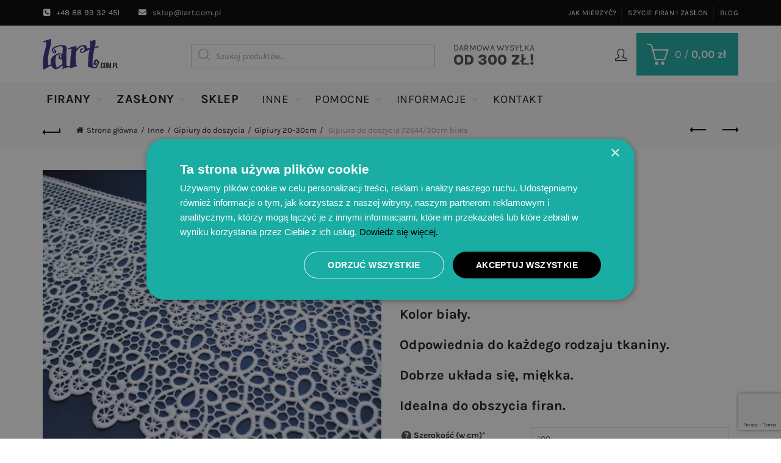

--- FILE ---
content_type: text/html; charset=UTF-8
request_url: https://lart.com.pl/produkt/gipiura-do-doszycia-72644-30cm-biala/
body_size: 39555
content:
<!DOCTYPE html><html lang="pl-PL"><head><meta charset="UTF-8"><meta name="viewport" content="width=device-width, initial-scale=1.0, maximum-scale=1.0, user-scalable=no"><link rel="profile" href="http://gmpg.org/xfn/11"><link rel="pingback" href="https://lart.com.pl/xmlrpc.php"><meta name='robots' content='index, follow, max-image-preview:large, max-snippet:-1, max-video-preview:-1' /> <script data-cfasync="false" data-pagespeed-no-defer>var gtm4wp_datalayer_name = "dataLayer";
	var dataLayer = dataLayer || [];
	const gtm4wp_use_sku_instead = 0;
	const gtm4wp_currency = 'PLN';
	const gtm4wp_product_per_impression = 10;
	const gtm4wp_clear_ecommerce = false;
	const gtm4wp_datalayer_max_timeout = 2000;</script> <title>Gipiura do doszycia 72644/30cm biała - Lart.com.pl - firany, zasłony</title><meta name="description" content="Gipiura do doszycia 72644/30cm biała. Odpowiednia do każdego rodzaju tkaniny. Dobrze układająca się, miękka. Idealna do obszycia firan, obrusów, serwet." /><link rel="canonical" href="https://lart.com.pl/produkt/gipiura-do-doszycia-72644-30cm-biala/" /><meta property="og:locale" content="pl_PL" /><meta property="og:type" content="article" /><meta property="og:title" content="Gipiura do doszycia 72644/30cm biała - Lart.com.pl - firany, zasłony" /><meta property="og:description" content="Gipiura do doszycia 72644/30cm biała. Odpowiednia do każdego rodzaju tkaniny. Dobrze układająca się, miękka. Idealna do obszycia firan, obrusów, serwet." /><meta property="og:url" content="https://lart.com.pl/produkt/gipiura-do-doszycia-72644-30cm-biala/" /><meta property="og:site_name" content="Lart.com.pl - firany, zasłony" /><meta property="article:modified_time" content="2024-10-15T16:07:27+00:00" /><meta property="og:image" content="https://lart.com.pl/wp-content/uploads/2023/09/72644-30-1-optimized.jpg" /><meta property="og:image:width" content="600" /><meta property="og:image:height" content="600" /><meta property="og:image:type" content="image/jpeg" /><meta name="twitter:card" content="summary_large_image" /><meta name="twitter:label1" content="Szacowany czas czytania" /><meta name="twitter:data1" content="1 minuta" /> <script type="application/ld+json" class="yoast-schema-graph">{"@context":"https://schema.org","@graph":[{"@type":"WebPage","@id":"https://lart.com.pl/produkt/gipiura-do-doszycia-72644-30cm-biala/","url":"https://lart.com.pl/produkt/gipiura-do-doszycia-72644-30cm-biala/","name":"Gipiura do doszycia 72644/30cm biała - Lart.com.pl - firany, zasłony","isPartOf":{"@id":"https://lart.com.pl/#website"},"primaryImageOfPage":{"@id":"https://lart.com.pl/produkt/gipiura-do-doszycia-72644-30cm-biala/#primaryimage"},"image":{"@id":"https://lart.com.pl/produkt/gipiura-do-doszycia-72644-30cm-biala/#primaryimage"},"thumbnailUrl":"https://lart.com.pl/wp-content/uploads/2023/09/72644-30-1-optimized.jpg","datePublished":"2023-09-12T16:36:53+00:00","dateModified":"2024-10-15T16:07:27+00:00","description":"Gipiura do doszycia 72644/30cm biała. Odpowiednia do każdego rodzaju tkaniny. Dobrze układająca się, miękka. Idealna do obszycia firan, obrusów, serwet.","breadcrumb":{"@id":"https://lart.com.pl/produkt/gipiura-do-doszycia-72644-30cm-biala/#breadcrumb"},"inLanguage":"pl-PL","potentialAction":[{"@type":"ReadAction","target":["https://lart.com.pl/produkt/gipiura-do-doszycia-72644-30cm-biala/"]}]},{"@type":"ImageObject","inLanguage":"pl-PL","@id":"https://lart.com.pl/produkt/gipiura-do-doszycia-72644-30cm-biala/#primaryimage","url":"https://lart.com.pl/wp-content/uploads/2023/09/72644-30-1-optimized.jpg","contentUrl":"https://lart.com.pl/wp-content/uploads/2023/09/72644-30-1-optimized.jpg","width":600,"height":600,"caption":"Gipiura do doszycia 72644/30cm biała"},{"@type":"BreadcrumbList","@id":"https://lart.com.pl/produkt/gipiura-do-doszycia-72644-30cm-biala/#breadcrumb","itemListElement":[{"@type":"ListItem","position":1,"name":"Home","item":"https://lart.com.pl/"},{"@type":"ListItem","position":2,"name":"Sklep","item":"https://lart.com.pl/sklep/"},{"@type":"ListItem","position":3,"name":"Gipiura do doszycia 72644/30cm biała"}]},{"@type":"WebSite","@id":"https://lart.com.pl/#website","url":"https://lart.com.pl/","name":"Lart.com.pl - firany, zasłony","description":"","potentialAction":[{"@type":"SearchAction","target":{"@type":"EntryPoint","urlTemplate":"https://lart.com.pl/?s={search_term_string}"},"query-input":{"@type":"PropertyValueSpecification","valueRequired":true,"valueName":"search_term_string"}}],"inLanguage":"pl-PL"}]}</script> <link rel='dns-prefetch' href='//fonts.googleapis.com' /><link rel="alternate" type="application/rss+xml" title="Lart.com.pl - firany, zasłony &raquo; Kanał z wpisami" href="https://lart.com.pl/feed/" /><link rel="alternate" title="oEmbed (JSON)" type="application/json+oembed" href="https://lart.com.pl/wp-json/oembed/1.0/embed?url=https%3A%2F%2Flart.com.pl%2Fprodukt%2Fgipiura-do-doszycia-72644-30cm-biala%2F" /><link rel="alternate" title="oEmbed (XML)" type="text/xml+oembed" href="https://lart.com.pl/wp-json/oembed/1.0/embed?url=https%3A%2F%2Flart.com.pl%2Fprodukt%2Fgipiura-do-doszycia-72644-30cm-biala%2F&#038;format=xml" /><link data-optimized="2" rel="stylesheet" href="https://lart.com.pl/wp-content/litespeed/css/4d464e9180d5ee9703fa12ad938b6321.css?ver=aa924" /> <script type="text/template" id="tmpl-variation-template"><div class="woocommerce-variation-description">{{{ data.variation.variation_description }}}</div>
	<div class="woocommerce-variation-price">{{{ data.variation.price_html }}}</div>
	<div class="woocommerce-variation-availability">{{{ data.variation.availability_html }}}</div></script> <script type="text/template" id="tmpl-unavailable-variation-template"><p role="alert">Przepraszamy, ten produkt jest niedostępny. Prosimy wybrać inną kombinację.</p></script> <script type="text/javascript" src="https://lart.com.pl/wp-includes/js/jquery/jquery.min.js?ver=3.7.1" id="jquery-core-js"></script> <script data-optimized="1" type="text/javascript" src="https://lart.com.pl/wp-content/litespeed/js/5a69eb4743e5d29eb7c06a90dfeef55b.js?ver=1cc7a" id="jquery-migrate-js"></script> <script data-optimized="1" type="text/javascript" src="https://lart.com.pl/wp-content/litespeed/js/a46ed25a190d36796c457a6aad0868dc.js?ver=c9fe4" id="wck-ajax-script-js"></script> <script type="text/javascript" id="wck-ajax-script-js-after">/*  */
var wck_ajax_object = {"ajax_url":"https:\/\/lart.com.pl\/wp-admin\/admin-ajax.php","_wck_ajax_nonce":"16ea21bd25","_wck_has_expression":"1","_wck_i18n_required":"You should check at least one option.","_wck_i18n_maxfilesize":"This file is too big!","form":"form.cart","_wck_visibility_rules":[],"_wck_additional_parameters":{"product_price":20.899999999999999,"product_weight":0,"product_width":0,"product_height":0,"product_length":0,"product_regular_price":20.899999999999999,"product_is_on_sale":false,"is_user_logged":0,"current_month":2,"day_of_month":1,"day_of_week":0,"current_hour":0}};
//# sourceURL=wck-ajax-script-js-after
/*  */</script> <script data-optimized="1" type="text/javascript" src="https://lart.com.pl/wp-content/litespeed/js/b41827f9c9e98baae543c2ea8ce17d94.js?ver=4fae2" id="wc-jquery-blockui-js" data-wp-strategy="defer"></script> <script type="text/javascript" id="wc-add-to-cart-js-extra">/*  */
var wc_add_to_cart_params = {"ajax_url":"/wp-admin/admin-ajax.php","wc_ajax_url":"/?wc-ajax=%%endpoint%%","i18n_view_cart":"Zobacz koszyk","cart_url":"https://lart.com.pl/koszyk/","is_cart":"","cart_redirect_after_add":"no"};
//# sourceURL=wc-add-to-cart-js-extra
/*  */</script> <script data-optimized="1" type="text/javascript" src="https://lart.com.pl/wp-content/litespeed/js/2623ddd16cdd5e7685defabf20bf0970.js?ver=95822" id="wc-add-to-cart-js" data-wp-strategy="defer"></script> <script data-optimized="1" type="text/javascript" src="https://lart.com.pl/wp-content/litespeed/js/6476d393ca00cd7cb280e35690891733.js?ver=cabe8" id="wc-zoom-js" defer="defer" data-wp-strategy="defer"></script> <script data-optimized="1" type="text/javascript" src="https://lart.com.pl/wp-content/litespeed/js/835e21e9623afa1faf998bfaff89c075.js?ver=56f15" id="wc-photoswipe-js" defer="defer" data-wp-strategy="defer"></script> <script data-optimized="1" type="text/javascript" src="https://lart.com.pl/wp-content/litespeed/js/a864dc69638411a01d4a70826363dd64.js?ver=a1b6b" id="wc-photoswipe-ui-default-js" defer="defer" data-wp-strategy="defer"></script> <script type="text/javascript" id="wc-single-product-js-extra">/*  */
var wc_single_product_params = {"i18n_required_rating_text":"Prosz\u0119 wybra\u0107 ocen\u0119","i18n_rating_options":["1 z 5 gwiazdek","2 z 5 gwiazdek","3 z 5 gwiazdek","4 z 5 gwiazdek","5 z 5 gwiazdek"],"i18n_product_gallery_trigger_text":"Wy\u015bwietl pe\u0142noekranow\u0105 galeri\u0119 obrazk\u00f3w","review_rating_required":"yes","flexslider":{"rtl":false,"animation":"slide","smoothHeight":true,"directionNav":false,"controlNav":"thumbnails","slideshow":false,"animationSpeed":500,"animationLoop":false,"allowOneSlide":false},"zoom_enabled":"","zoom_options":[],"photoswipe_enabled":"1","photoswipe_options":{"shareEl":false,"closeOnScroll":false,"history":false,"hideAnimationDuration":0,"showAnimationDuration":0},"flexslider_enabled":""};
//# sourceURL=wc-single-product-js-extra
/*  */</script> <script data-optimized="1" type="text/javascript" src="https://lart.com.pl/wp-content/litespeed/js/a2118c3a665041ac3a94faf6e94509c5.js?ver=e084a" id="wc-single-product-js" defer="defer" data-wp-strategy="defer"></script> <script data-optimized="1" type="text/javascript" src="https://lart.com.pl/wp-content/litespeed/js/07a12adfe93104b5d528baf23b4d1935.js?ver=218ce" id="wc-js-cookie-js" data-wp-strategy="defer"></script> <script type="text/javascript" id="woocommerce-js-extra">/*  */
var woocommerce_params = {"ajax_url":"/wp-admin/admin-ajax.php","wc_ajax_url":"/?wc-ajax=%%endpoint%%","i18n_password_show":"Poka\u017c has\u0142o","i18n_password_hide":"Ukryj has\u0142o"};
//# sourceURL=woocommerce-js-extra
/*  */</script> <script data-optimized="1" type="text/javascript" src="https://lart.com.pl/wp-content/litespeed/js/a309983d45c530d28818bc2d35e460de.js?ver=9e58c" id="woocommerce-js" defer="defer" data-wp-strategy="defer"></script> <script data-optimized="1" type="text/javascript" src="https://lart.com.pl/wp-content/litespeed/js/aa481e45f108a7394d1317e168f6e7bb.js?ver=87a3c" id="vc_woocommerce-add-to-cart-js-js"></script> <script data-optimized="1" type="text/javascript" src="https://lart.com.pl/wp-content/litespeed/js/8c74c27548f7d89bd94bf6d7cf2e4bdb.js?ver=0dc82" id="underscore-js"></script> <script type="text/javascript" id="wp-util-js-extra">/*  */
var _wpUtilSettings = {"ajax":{"url":"/wp-admin/admin-ajax.php"}};
//# sourceURL=wp-util-js-extra
/*  */</script> <script data-optimized="1" type="text/javascript" src="https://lart.com.pl/wp-content/litespeed/js/67accdc33c18ca16789e665bcda242e1.js?ver=47cf7" id="wp-util-js"></script> <script></script><link rel="https://api.w.org/" href="https://lart.com.pl/wp-json/" /><link rel="alternate" title="JSON" type="application/json" href="https://lart.com.pl/wp-json/wp/v2/product/581" /><link rel="EditURI" type="application/rsd+xml" title="RSD" href="https://lart.com.pl/xmlrpc.php?rsd" /><meta name="generator" content="WordPress 6.9" /><meta name="generator" content="WooCommerce 10.4.3" /><link rel='shortlink' href='https://lart.com.pl/?p=581' /><meta name="framework" content="weLaunch 4.1.24" /> <script data-cfasync="false" data-pagespeed-no-defer>var dataLayer_content = {"pagePostType":"product","pagePostType2":"single-product","pagePostAuthor":"Bartosz Zalega","customerTotalOrders":0,"customerTotalOrderValue":0,"customerFirstName":"","customerLastName":"","customerBillingFirstName":"","customerBillingLastName":"","customerBillingCompany":"","customerBillingAddress1":"","customerBillingAddress2":"","customerBillingCity":"","customerBillingState":"","customerBillingPostcode":"","customerBillingCountry":"","customerBillingEmail":"","customerBillingEmailHash":"","customerBillingPhone":"","customerShippingFirstName":"","customerShippingLastName":"","customerShippingCompany":"","customerShippingAddress1":"","customerShippingAddress2":"","customerShippingCity":"","customerShippingState":"","customerShippingPostcode":"","customerShippingCountry":"","cartContent":{"totals":{"applied_coupons":[],"discount_total":0,"subtotal":0,"total":0},"items":[]},"productRatingCounts":[],"productAverageRating":0,"productReviewCount":0,"productType":"simple","productIsVariable":0};
	dataLayer.push( dataLayer_content );</script> <script data-cfasync="false" data-pagespeed-no-defer>(function(w,d,s,l,i){w[l]=w[l]||[];w[l].push({'gtm.start':
new Date().getTime(),event:'gtm.js'});var f=d.getElementsByTagName(s)[0],
j=d.createElement(s),dl=l!='dataLayer'?'&l='+l:'';j.async=true;j.src=
'//www.googletagmanager.com/gtm.js?id='+i+dl;f.parentNode.insertBefore(j,f);
})(window,document,'script','dataLayer','GTM-KC3MHTH2');</script> <meta name="theme-color" content="">
<noscript><style>.woocommerce-product-gallery{ opacity: 1 !important; }</style></noscript><meta name="generator" content="Powered by WPBakery Page Builder - drag and drop page builder for WordPress."/>
 <script>(function(w,d,s,l,i){w[l]=w[l]||[];w[l].push({'gtm.start':
new Date().getTime(),event:'gtm.js'});var f=d.getElementsByTagName(s)[0],
j=d.createElement(s),dl=l!='dataLayer'?'&l='+l:'';j.async=true;j.src=
'https://www.googletagmanager.com/gtm.js?id='+i+dl;f.parentNode.insertBefore(j,f);
})(window,document,'script','dataLayer','GTM-KC3MHTH2');</script> <link rel="icon" href="https://lart.com.pl/wp-content/uploads/2023/07/cropped-favicon_lart-32x32-optimized.png" sizes="32x32" /><link rel="icon" href="https://lart.com.pl/wp-content/uploads/2023/07/cropped-favicon_lart-192x192-optimized.png" sizes="192x192" /><link rel="apple-touch-icon" href="https://lart.com.pl/wp-content/uploads/2023/07/cropped-favicon_lart-180x180-optimized.png" /><meta name="msapplication-TileImage" content="https://lart.com.pl/wp-content/uploads/2023/07/cropped-favicon_lart-270x270-optimized.png" /><style data-type="basel-dynamic-css">.page-title-default{background-color:#f9f9f9;background-size:cover;background-position:center center;}.topbar-wrapp{background-color:#000000;}.main-header{border-style:solid;}.footer-container{background-color:#000000;}body, p, .widget_nav_mega_menu .menu > li > a, 
.mega-navigation .menu > li > a,
.basel-navigation .menu > li.menu-item-design-full-width .sub-sub-menu li a, 
.basel-navigation .menu > li.menu-item-design-sized .sub-sub-menu li a,
.basel-navigation .menu > li.menu-item-design-default .sub-menu li a,
.font-default
		{font-family: "Karla", Arial, Helvetica, sans-serif;}h1 a, h2 a, h3 a, h4 a, h5 a, h6 a, h1, h2, h3, h4, h5, h6, .title, table th,
.wc-tabs li a,
.masonry-filter li a,
.woocommerce .cart-empty,
.basel-navigation .menu > li.menu-item-design-full-width .sub-menu > li > a, 
.basel-navigation .menu > li.menu-item-design-sized .sub-menu > li > a,
.mega-menu-list > li > a,
fieldset legend,
table th,
.basel-empty-compare,
.compare-field,
.compare-value:before,
.color-scheme-dark .info-box-inner h1,
.color-scheme-dark .info-box-inner h2,
.color-scheme-dark .info-box-inner h3,
.color-scheme-dark .info-box-inner h4,
.color-scheme-dark .info-box-inner h5,
.color-scheme-dark .info-box-inner h6

		{font-family: "Karla", Arial, Helvetica, sans-serif;}

.product-title a,
.post-slide .entry-title a,
.category-grid-item .hover-mask h3,
.basel-search-full-screen .basel-search-inner input[type="text"],
.blog-post-loop .entry-title,
.post-title-large-image .entry-title,
.single-product-content .entry-title,
.basel-entities-title
		{font-family: "Lora", Arial, Helvetica, sans-serif;}.title-alt, .subtitle, .font-alt, .basel-entry-meta{font-family: "Lato", Arial, Helvetica, sans-serif;font-weight: 400;}.main-nav .menu > li > a{font-family: "Karla", Arial, Helvetica, sans-serif;font-size: 19px;}.color-primary,.mobile-nav ul li.current-menu-item > a,.main-nav .menu > li.current-menu-item > a,.main-nav .menu > li.onepage-link.current-menu-item > a,.main-nav .menu > li > a:hover,.basel-navigation .menu>li.menu-item-design-default ul li:hover>a,.basel-navigation .menu > li.menu-item-design-full-width .sub-menu li a:hover, .basel-navigation .menu > li.menu-item-design-sized .sub-menu li a:hover,.basel-product-categories.responsive-cateogires li.current-cat > a, .basel-product-categories.responsive-cateogires li.current-cat-parent > a,.basel-product-categories.responsive-cateogires li.current-cat-ancestor > a,.basel-my-account-links a:hover:before,.mega-menu-list > li > a:hover,.mega-menu-list .sub-sub-menu li a:hover,a[href^=tel],.topbar-menu ul > li > .sub-menu-dropdown li > a:hover,.btn.btn-color-primary.btn-style-bordered,.button.btn-color-primary.btn-style-bordered,button.btn-color-primary.btn-style-bordered,.added_to_cart.btn-color-primary.btn-style-bordered,input[type=submit].btn-color-primary.btn-style-bordered,a.login-to-prices-msg,a.login-to-prices-msg:hover,.basel-dark .single-product-content .entry-summary .yith-wcwl-add-to-wishlist .yith-wcwl-wishlistaddedbrowse a:before, .basel-dark .single-product-content .entry-summary .yith-wcwl-add-to-wishlist .yith-wcwl-wishlistexistsbrowse a:before,.basel-dark .read-more-section .btn-read-more,.basel-dark .basel-load-more,.basel-dark .color-primary,.basel-hover-link .swap-elements .btn-add a,.basel-hover-link .swap-elements .btn-add a:hover,.blog-post-loop .entry-title a:hover,.blog-post-loop.sticky .entry-title:before,.post-slide .entry-title a:hover,.comments-area .reply a,.single-post-navigation a:hover,blockquote footer:before,blockquote cite,.format-quote .entry-content blockquote cite, .format-quote .entry-content blockquote cite a,.basel-entry-meta .meta-author a,.search-no-results.woocommerce .site-content:before,.search-no-results .not-found .entry-header:before,.login-form-footer .lost_password:hover,.error404 .page-title,.menu-label-new:after,.widget_shopping_cart .product_list_widget li .quantity .amount,.product_list_widget li ins .amount,.price ins > .amount,.price ins,.single-product .price,.single-product .price .amount,.popup-quick-view .price,.popup-quick-view .price .amount,.basel-products-nav .product-short .price,.basel-products-nav .product-short .price .amount,.star-rating span:before,.comment-respond .stars a:hover:after,.comment-respond .stars a.active:after,.single-product-content .comment-form .stars span a:hover,.single-product-content .comment-form .stars span a.active,.tabs-layout-accordion .basel-tab-wrapper .basel-accordion-title:hover,.tabs-layout-accordion .basel-tab-wrapper .basel-accordion-title.active,.single-product-content .woocommerce-product-details__short-description ul > li:before, .single-product-content #tab-description ul > li:before, .blog-post-loop .entry-content ul > li:before, .comments-area .comment-list li ul > li:before,.brands-list .brand-item a:hover,.footer-container .footer-widget-collapse.footer-widget-opened .widget-title:after,.sidebar-widget li a:hover, .filter-widget li a:hover,.sidebar-widget li > ul li a:hover, .filter-widget li > ul li a:hover,.basel-price-filter ul li a:hover .amount,.basel-hover-effect-4 .swap-elements > a,.basel-hover-effect-4 .swap-elements > a:hover,.product-grid-item .basel-product-cats a:hover, .product-grid-item .basel-product-brands-links a:hover,.wishlist_table tr td.product-price ins .amount,.basel-buttons .product-compare-button > a.added:before,.basel-buttons .basel-wishlist-btn > a.added:before,.single-product-content .entry-summary .yith-wcwl-add-to-wishlist a:hover,.single-product-content .container .entry-summary .yith-wcwl-add-to-wishlist a:hover:before,.single-product-content .entry-summary .yith-wcwl-add-to-wishlist .yith-wcwl-wishlistaddedbrowse a:before, .single-product-content .entry-summary .yith-wcwl-add-to-wishlist .yith-wcwl-wishlistexistsbrowse a:before,.single-product-content .entry-summary .yith-wcwl-add-to-wishlist .yith-wcwl-add-button.feid-in > a:before,.basel-sticky-btn .basel-sticky-btn-wishlist a.added, .basel-sticky-btn .basel-sticky-btn-wishlist a:hover,.single-product-content .entry-summary .wishlist-btn-wrapper a:hover,.single-product-content .entry-summary .wishlist-btn-wrapper a:hover:before,.single-product-content .entry-summary .wishlist-btn-wrapper a.added:before,.vendors-list ul li a:hover,.product-list-item .product-list-buttons .basel-wishlist-btn a:hover,.product-list-item .product-list-buttons .product-compare-button a:hover,.product-list-item .product-list-buttons .basel-wishlist-btn > a.added:before,.product-list-item .product-list-buttons .product-compare-button > a.added:before,.basel-sticky-btn .basel-sticky-btn-compare a.added, .basel-sticky-btn .basel-sticky-btn-compare a:hover,.single-product-content .entry-summary .compare-btn-wrapper a:hover,.single-product-content .entry-summary .compare-btn-wrapper a:hover:before,.single-product-content .entry-summary .compare-btn-wrapper a.added:before,.single-product-content .entry-summary .basel-sizeguide-btn:hover,.single-product-content .entry-summary .basel-sizeguide-btn:hover:before,.blog-post-loop .entry-content ul li:before,.basel-menu-price .menu-price-price,.basel-menu-price.cursor-pointer:hover .menu-price-title,.comments-area #cancel-comment-reply-link:hover,.comments-area .comment-body .comment-edit-link:hover,.popup-quick-view .entry-summary .entry-title a:hover,.wpb_text_column ul:not(.social-icons) > li:before,.widget_product_categories .basel-cats-toggle:hover,.widget_product_categories .toggle-active,.widget_product_categories li.current-cat-parent > a, .widget_product_categories li.current-cat > a,.woocommerce-checkout-review-order-table tfoot .order-total td .amount,.widget_shopping_cart .product_list_widget li .remove:hover,.basel-active-filters .widget_layered_nav_filters ul li a .amount,.title-wrapper.basel-title-color-primary .title-subtitle,.widget_shopping_cart .widget_shopping_cart_content > .total .amount,.color-scheme-light .vc_tta-tabs.vc_tta-tabs-position-top.vc_tta-style-classic .vc_tta-tab.vc_active > a,.wpb-js-composer .vc_tta.vc_general.vc_tta-style-classic .vc_tta-tab.vc_active > a,.basel-free-progress-bar .amount{color:#1aada3;}.wishlist-info-widget .icon-count,.compare-info-widget .icon-count,.basel-toolbar-compare .compare-count,.basel-cart-design-2 > a .basel-cart-number,.basel-cart-design-3 > a .basel-cart-number,.basel-sticky-sidebar-opener:not(.sticky-toolbar):hover,.btn.btn-color-primary,.button.btn-color-primary,button.btn-color-primary,.added_to_cart.btn-color-primary,input[type=submit].btn-color-primary,.btn.btn-color-primary:hover,.button.btn-color-primary:hover,button.btn-color-primary:hover,.added_to_cart.btn-color-primary:hover,input[type=submit].btn-color-primary:hover,.btn.btn-color-primary.btn-style-bordered:hover,.button.btn-color-primary.btn-style-bordered:hover,button.btn-color-primary.btn-style-bordered:hover,.added_to_cart.btn-color-primary.btn-style-bordered:hover,input[type=submit].btn-color-primary.btn-style-bordered:hover,.widget_shopping_cart .widget_shopping_cart_content .buttons .checkout,.widget_shopping_cart .widget_shopping_cart_content .buttons .checkout:hover,.basel-search-dropdown .basel-search-wrapper .basel-search-inner form button,.basel-search-dropdown .basel-search-wrapper .basel-search-inner form button:hover,.no-results .searchform #searchsubmit,.no-results .searchform #searchsubmit:hover,.comments-area .comment-respond input[type=submit],.comments-area .comment-respond input[type=submit]:hover,.woocommerce .cart-collaterals .cart_totals .wc-proceed-to-checkout > a.button,.woocommerce .cart-collaterals .cart_totals .wc-proceed-to-checkout > a.button:hover,.woocommerce .checkout_coupon .button,.woocommerce .checkout_coupon .button:hover,.woocommerce .place-order button,.woocommerce .place-order button:hover,.woocommerce-order-pay #order_review .button,.woocommerce-order-pay #order_review .button:hover,.woocommerce-account button[name=track],.woocommerce-account button[name=track]:hover,.woocommerce-account button[name=save_account_details],.woocommerce-account button[name=save_account_details]:hover,.woocommerce-account button[name=save_address],.woocommerce-account button[name=save_address]:hover,.search-no-results .not-found .entry-content .searchform #searchsubmit,.search-no-results .not-found .entry-content .searchform #searchsubmit:hover,.error404 .page-content > .searchform #searchsubmit,.error404 .page-content > .searchform #searchsubmit:hover,.return-to-shop .button,.return-to-shop .button:hover,.basel-hover-excerpt .btn-add a,.basel-hover-excerpt .btn-add a:hover,.basel-hover-standard .btn-add > a,.basel-hover-standard .btn-add > a:hover,.basel-price-table .basel-plan-footer > a,.basel-price-table .basel-plan-footer > a:hover,.basel-pf-btn button,.basel-pf-btn button:hover,.basel-info-box.box-style-border .info-btn-wrapper a,.basel-info-box.box-style-border .info-btn-wrapper a:hover,.basel-info-box2.box-style-border .info-btn-wrapper a,.basel-info-box2.box-style-border .info-btn-wrapper a:hover,.basel-hover-quick .woocommerce-variation-add-to-cart .button,.basel-hover-quick .woocommerce-variation-add-to-cart .button:hover,.product-list-item .product-list-buttons > a,.product-list-item .product-list-buttons > a:hover,.wpb_video_wrapper .button-play,.pswp__share--download:hover,.basel-navigation .menu > li.callto-btn > a,.basel-navigation .menu > li.callto-btn > a:hover,.basel-dark .basel-load-more:hover,.basel-dark .basel-load-more.load-on-click + .basel-load-more-loader,.basel-dark .feedback-form .wpcf7-submit,.basel-dark .mc4wp-form input[type=submit],.basel-dark .single_add_to_cart_button,.basel-dark .basel-buy-now-btn,.basel-dark .basel-compare-col .add_to_cart_button,.basel-dark .basel-compare-col .added_to_cart,.basel-dark .basel-sticky-btn .basel-sticky-add-to-cart,.basel-dark .single-product-content .comment-form .form-submit input[type=submit],.basel-dark .basel-registration-page .basel-switch-to-register,.basel-dark .register .button, .basel-dark .login .button,.basel-dark .lost_reset_password .button,.basel-dark .wishlist_table tr td.product-add-to-cart > .add_to_cart.button, .basel-dark .woocommerce .cart-actions .coupon .button,.basel-dark .feedback-form .wpcf7-submit:hover,.basel-dark .mc4wp-form input[type=submit]:hover,.basel-dark .single_add_to_cart_button:hover,.basel-dark .basel-buy-now-btn:hover,.basel-dark .basel-compare-col .add_to_cart_button:hover,.basel-dark .basel-compare-col .added_to_cart:hover,.basel-dark .basel-sticky-btn .basel-sticky-add-to-cart:hover,.basel-dark .single-product-content .comment-form .form-submit input[type=submit]:hover,.basel-dark .basel-registration-page .basel-switch-to-register:hover, .basel-dark .register .button:hover, .basel-dark .login .button:hover, .basel-dark .lost_reset_password .button:hover, .basel-dark .wishlist_table tr td.product-add-to-cart > .add_to_cart.button:hover,.basel-dark .woocommerce .cart-actions .coupon .button:hover,.basel-progress-bar .progress-bar,.widget_price_filter .ui-slider .ui-slider-handle:after,.widget_price_filter .ui-slider .ui-slider-range,.widget_tag_cloud .tagcloud a:hover,.widget_product_tag_cloud .tagcloud a:hover,div.bbp-submit-wrapper button,div.bbp-submit-wrapper button:hover,#bbpress-forums .bbp-search-form #bbp_search_submit,#bbpress-forums .bbp-search-form #bbp_search_submit:hover,body .select2-container--default .select2-results__option--highlighted[aria-selected], .basel-add-img-msg:before,.product-video-button a:hover:before, .product-360-button a:hover:before,.mobile-nav ul li .up-icon,.scrollToTop:hover,.basel-sticky-filter-btn:hover,.categories-opened li a:active,.basel-price-table .basel-plan-price,.header-categories .secondary-header .mega-navigation,.widget_nav_mega_menu,.meta-post-categories,.slider-title:before,.title-wrapper.basel-title-style-simple .title:after,.menu-label-new,.product-label.onsale,.color-scheme-light .vc_tta-tabs.vc_tta-tabs-position-top.vc_tta-style-classic .vc_tta-tab.vc_active > a span:after,.wpb-js-composer .vc_tta.vc_general.vc_tta-style-classic .vc_tta-tab.vc_active > a span:after,.portfolio-with-bg-alt .portfolio-entry:hover .entry-header > .portfolio-info{background-color:#1aada3;}.btn.btn-color-primary,.button.btn-color-primary,button.btn-color-primary,.added_to_cart.btn-color-primary,input[type=submit].btn-color-primary,.btn.btn-color-primary:hover,.button.btn-color-primary:hover,button.btn-color-primary:hover,.added_to_cart.btn-color-primary:hover,input[type=submit].btn-color-primary:hover,.btn.btn-color-primary.btn-style-bordered:hover,.button.btn-color-primary.btn-style-bordered:hover,button.btn-color-primary.btn-style-bordered:hover,.widget_shopping_cart .widget_shopping_cart_content .buttons .checkout,.widget_shopping_cart .widget_shopping_cart_content .buttons .checkout:hover,.basel-search-dropdown .basel-search-wrapper .basel-search-inner form button,.basel-search-dropdown .basel-search-wrapper .basel-search-inner form button:hover,.comments-area .comment-respond input[type=submit],.comments-area .comment-respond input[type=submit]:hover,.sidebar-container .mc4wp-form input[type=submit],.sidebar-container .mc4wp-form input[type=submit]:hover,.footer-container .mc4wp-form input[type=submit],.footer-container .mc4wp-form input[type=submit]:hover,.filters-area .mc4wp-form input[type=submit],.filters-area .mc4wp-form input[type=submit]:hover,.woocommerce .cart-collaterals .cart_totals .wc-proceed-to-checkout > a.button,.woocommerce .cart-collaterals .cart_totals .wc-proceed-to-checkout > a.button:hover,.woocommerce .checkout_coupon .button,.woocommerce .checkout_coupon .button:hover,.woocommerce .place-order button,.woocommerce .place-order button:hover,.woocommerce-order-pay #order_review .button,.woocommerce-order-pay #order_review .button:hover,.woocommerce-account button[name=track],.woocommerce-account button[name=track]:hover,.woocommerce-account button[name=save_account_details],.woocommerce-account button[name=save_account_details]:hover,.woocommerce-account button[name=save_address],.woocommerce-account button[name=save_address]:hover,.woocommerce-page button[name=save_address]:hover,.search-no-results .not-found .entry-content .searchform #searchsubmit,.search-no-results .not-found .entry-content .searchform #searchsubmit:hover,.error404 .page-content > .searchform #searchsubmit,.error404 .page-content > .searchform #searchsubmit:hover,.no-results .searchform #searchsubmit,.no-results .searchform #searchsubmit:hover,.return-to-shop .button,.return-to-shop .button:hover,.basel-hover-excerpt .btn-add a,.basel-hover-excerpt .btn-add a:hover,.basel-hover-standard .btn-add > a,.basel-hover-standard .btn-add > a:hover,.basel-price-table .basel-plan-footer > a,.basel-price-table .basel-plan-footer > a:hover,.basel-pf-btn button,.basel-pf-btn button:hover,body .basel-info-box.box-style-border .info-btn-wrapper a,body .basel-info-box.box-style-border .info-btn-wrapper a:hover,body .basel-info-box2.box-style-border .info-btn-wrapper a,body .basel-info-box2.box-style-border .info-btn-wrapper a:hover,.basel-hover-quick .woocommerce-variation-add-to-cart .button,.basel-hover-quick .woocommerce-variation-add-to-cart .button:hover,.product-list-item .product-list-buttons > a,.product-list-item .product-list-buttons > a:hover,body .wpb_video_wrapper .button-play,.woocommerce-store-notice__dismiss-link:hover,.basel-compare-table .compare-loader:after,.basel-sticky-sidebar-opener:not(.sticky-toolbar):hover,.basel-dark .read-more-section .btn-read-more,.basel-dark .basel-load-more,.basel-dark .basel-load-more:hover,.basel-dark .feedback-form .wpcf7-submit,.basel-dark .mc4wp-form input[type=submit],.basel-dark .single_add_to_cart_button,.basel-dark .basel-buy-now-btn,.basel-dark .basel-compare-col .add_to_cart_button,.basel-dark .basel-compare-col .added_to_cart,.basel-dark .basel-sticky-btn .basel-sticky-add-to-cart,.basel-dark .single-product-content .comment-form .form-submit input[type=submit],.basel-dark .basel-registration-page .basel-switch-to-register,.basel-dark .register .button, .basel-dark .login .button,.basel-dark .lost_reset_password .button,.basel-dark .wishlist_table tr td.product-add-to-cart > .add_to_cart.button, .basel-dark .woocommerce .cart-actions .coupon .button,.basel-dark .feedback-form .wpcf7-submit:hover,.basel-dark .mc4wp-form input[type=submit]:hover,.basel-dark .single_add_to_cart_button:hover,.basel-dark .basel-buy-now-btn:hover,.basel-dark .basel-compare-col .add_to_cart_button:hover,.basel-dark .basel-compare-col .added_to_cart:hover,.basel-dark .basel-sticky-btn .basel-sticky-add-to-cart:hover,.basel-dark .single-product-content .comment-form .form-submit input[type=submit]:hover,.basel-dark .basel-registration-page .basel-switch-to-register:hover,.basel-dark .register .button:hover, .basel-dark .login .button:hover,.basel-dark .lost_reset_password .button:hover,.basel-dark .wishlist_table tr td.product-add-to-cart > .add_to_cart.button:hover,.basel-dark .woocommerce .cart-actions .coupon .button:hover,.cookies-buttons .cookies-accept-btn:hover,.blockOverlay:after,.widget_shopping_cart li.basel-loading:after,.basel-price-table:hover,.title-shop .nav-shop ul li a:after,.widget_tag_cloud .tagcloud a:hover,.widget_product_tag_cloud .tagcloud a:hover,div.bbp-submit-wrapper button,div.bbp-submit-wrapper button:hover,#bbpress-forums .bbp-search-form #bbp_search_submit,#bbpress-forums .bbp-search-form #bbp_search_submit:hover,.basel-hover-link .swap-elements .btn-add a,.basel-hover-link .swap-elements .btn-add a:hover,.basel-hover-link .swap-elements .btn-add a.loading:after,.scrollToTop:hover, .basel-sticky-filter-btn:hover,blockquote{border-color:#1aada3;}.with-animation .info-box-icon svg path,.single-product-content .entry-summary .basel-sizeguide-btn:hover svg{stroke:#1aada3;}.btn.btn-color-alt.btn-style-bordered, .button.btn-color-alt.btn-style-bordered, button.btn-color-alt.btn-style-bordered, .added_to_cart.btn-color-alt.btn-style-bordered, input[type=submit].btn-color-alt.btn-style-bordered,.title-wrapper.basel-title-color-alt .title-subtitle{color:#FBBC34;}.btn.btn-color-alt, .button.btn-color-alt, button.btn-color-alt, .added_to_cart.btn-color-alt, input[type=submit].btn-color-alt,.btn.btn-color-alt:hover,.button.btn-color-alt:hover,button.btn-color-alt:hover,.added_to_cart.btn-color-alt:hover,input[type=submit].btn-color-alt:hover,.btn.btn-color-alt.btn-style-bordered:hover,.button.btn-color-alt.btn-style-bordered:hover,button.btn-color-alt.btn-style-bordered:hover,.added_to_cart.btn-color-alt.btn-style-bordered:hover,input[type=submit].btn-color-alt.btn-style-bordered:hover,.widget_nav_mega_menu .menu > li:hover, .mega-navigation .menu > li:hover{background-color:#FBBC34;}.btn.btn-color-alt,.button.btn-color-alt,button.btn-color-alt,.added_to_cart.btn-color-alt,input[type=submit].btn-color-alt,.btn.btn-color-alt:hover,.button.btn-color-alt:hover,button.btn-color-alt:hover,.added_to_cart.btn-color-alt:hover,input[type=submit].btn-color-alt:hover,.btn.btn-color-alt.btn-style-bordered:hover,.button.btn-color-alt.btn-style-bordered:hover,button.btn-color-alt.btn-style-bordered:hover,.added_to_cart.btn-color-alt.btn-style-bordered:hover,input[type=submit].btn-color-alt.btn-style-bordered:hover{border-color:#FBBC34;}.button, 
button, 
input[type=submit],
html .yith-woocompare-widget a.button.compare,
html .basel-dark .basel-registration-page .basel-switch-to-register,
html .basel-dark .login .button,
html .basel-dark .register .button,
html .basel-dark .widget_shopping_cart .buttons a,
html .basel-dark .yith-woocompare-widget a.button.compare,
html .basel-dark .widget_price_filter .price_slider_amount .button,
html .basel-dark .woocommerce-widget-layered-nav-dropdown__submit,
html .basel-dark .basel-widget-layered-nav-dropdown__submit,
html .basel-dark .woocommerce .cart-actions input[name="update_cart"]{background-color:#ECECEC;}.button, 
button, 
input[type=submit],
html .yith-woocompare-widget a.button.compare,
html .basel-dark .basel-registration-page .basel-switch-to-register,
html .basel-dark .login .button,
html .basel-dark .register .button,
html .basel-dark .widget_shopping_cart .buttons a,
html .basel-dark .yith-woocompare-widget a.button.compare,
html .basel-dark .widget_price_filter .price_slider_amount .button,
html .basel-dark .woocommerce-widget-layered-nav-dropdown__submit,
html .basel-dark .basel-widget-layered-nav-dropdown__submit,
html .basel-dark .woocommerce .cart-actions input[name="update_cart"]{border-color:#ECECEC;}.button:hover, 
button:hover, 
input[type=submit]:hover,
html .yith-woocompare-widget a.button.compare:hover,
html .basel-dark .basel-registration-page .basel-switch-to-register:hover,
html .basel-dark .login .button:hover,
html .basel-dark .register .button:hover,
html .basel-dark .widget_shopping_cart .buttons a:hover,
html .basel-dark .yith-woocompare-widget a.button.compare:hover,
html .basel-dark .widget_price_filter .price_slider_amount .button:hover,
html .basel-dark .woocommerce-widget-layered-nav-dropdown__submit:hover,
html .basel-dark .basel-widget-layered-nav-dropdown__submit:hover,
html .basel-dark .woocommerce .cart-actions input[name="update_cart"]:hover{background-color:#3E3E3E;}.button:hover, 
button:hover, 
input[type=submit]:hover,
html .yith-woocompare-widget a.button.compare:hover,
html .basel-dark .basel-registration-page .basel-switch-to-register:hover,
html .basel-dark .login .button:hover,
html .basel-dark .register .button:hover,
html .basel-dark .widget_shopping_cart .buttons a:hover,
html .basel-dark .yith-woocompare-widget a.button.compare:hover,
html .basel-dark .widget_price_filter .price_slider_amount .button:hover,
html .basel-dark .woocommerce-widget-layered-nav-dropdown__submit:hover,
html .basel-dark .basel-widget-layered-nav-dropdown__submit:hover,
html .basel-dark .woocommerce .cart-actions input[name="update_cart"]:hover{border-color:#3E3E3E;}html .basel-hover-alt .btn-add>a{color:#000;}html .single_add_to_cart_button,
html .basel-buy-now-btn,
html .basel-sticky-btn .basel-sticky-add-to-cart,
html .woocommerce .cart-actions .coupon .button,
html .added_to_cart.btn-color-black, 
html input[type=submit].btn-color-black,
html .wishlist_table tr td.product-add-to-cart>.add_to_cart.button,
html .basel-hover-quick .quick-shop-btn > a,
html table.compare-list tr.add-to-cart td a,
html .basel-compare-col .add_to_cart_button, 
html .basel-compare-col .added_to_cart{background-color:#000;}html .single_add_to_cart_button,
html .basel-buy-now-btn,
html .basel-sticky-btn .basel-sticky-add-to-cart,
html .woocommerce .cart-actions .coupon .button,
html .added_to_cart.btn-color-black, 
html input[type=submit].btn-color-black,
html .wishlist_table tr td.product-add-to-cart>.add_to_cart.button,
html .basel-hover-quick .quick-shop-btn > a,
html table.compare-list tr.add-to-cart td a,
html .basel-compare-col .add_to_cart_button, 
html .basel-compare-col .added_to_cart{border-color:#000;}html .basel-hover-alt .btn-add>a:hover{color:#333;}html .single_add_to_cart_button:hover,
html .basel-buy-now-btn:hover,
html .basel-sticky-btn .basel-sticky-add-to-cart:hover,
html .woocommerce .cart-actions .coupon .button:hover,
html .added_to_cart.btn-color-black:hover, 
html input[type=submit].btn-color-black:hover,
html .wishlist_table tr td.product-add-to-cart>.add_to_cart.button:hover,
html .basel-hover-quick .quick-shop-btn > a:hover,
html table.compare-list tr.add-to-cart td a:hover,
html .basel-compare-col .add_to_cart_button:hover, 
html .basel-compare-col .added_to_cart:hover{background-color:#333;}html .single_add_to_cart_button:hover,
html .basel-buy-now-btn:hover,
html .basel-sticky-btn .basel-sticky-add-to-cart:hover,
html .woocommerce .cart-actions .coupon .button:hover,
html .added_to_cart.btn-color-black:hover, 
html input[type=submit].btn-color-black:hover,
html .wishlist_table tr td.product-add-to-cart>.add_to_cart.button:hover,
html .basel-hover-quick .quick-shop-btn > a:hover,
html table.compare-list tr.add-to-cart td a:hover,
html .basel-compare-col .add_to_cart_button:hover, 
html .basel-compare-col .added_to_cart:hover{border-color:#333;}@font-face {
			font-weight: normal;
			font-style: normal;
			font-family: "simple-line-icons";
			src: url("//lart.com.pl/wp-content/themes/basel/fonts/Simple-Line-Icons.woff2?v=5.9.2") format("woff2"),
			url("//lart.com.pl/wp-content/themes/basel/fonts/Simple-Line-Icons.woff?v=5.9.2") format("woff");}@font-face {
			font-weight: normal;
			font-style: normal;
			font-family: "basel-font";
			src: url("//lart.com.pl/wp-content/themes/basel/fonts/basel-font.woff2?v=5.9.2") format("woff2"),
			url("//lart.com.pl/wp-content/themes/basel/fonts/basel-font.woff?v=5.9.2") format("woff");}.vc_general{
	background-color: #aaa !important;
	color: white !important;
	text-transform: uppercase !important;
}
.vc_general:hover{
	background-color: #1aada3 !important;
	color: white !important;
}
.after-title{
	font-weight: 300 !important;
}

.grubasek h4{
	font-weight: 700;
}
.product-label.featured{
	background-color: #1aada3;
}
.product-label.new{
	background-color: #1aada3;
}
.product-label.onsale{
	background-color: #1aada3;
}
#text-3 > h5:nth-child(1){
	text-align: center !important;
}
.single_add_to_cart_button{
	background-color: #1aada3 !important;
	border-color: #1aada3 !important;
}
.wck-cart img{
	display: none !important;
}
div.cart-widget-side div.widget.woocommerce.widget_shopping_cart div.widget_shopping_cart_content p.woocommerce-mini-cart__buttons.buttons a.button.btn-cart.wc-forward{
	display: none !important;
}
.zielonomi{
	width: 100% !important;
	margin-left: auto !important;
	margin-right: auto !important;
	text-align: center;
}@media (min-width: 1025px) { .variations > tbody:nth-child(3) > tr > td:nth-child(1){
	max-width: 218px !important;
	white-space: normal !important;
}
.variations > tbody:nth-child(3) > tr > td:nth-child(1) > label{
	width: 195px !important;
	white-space: normal !important;
} }@media (min-width: 768px) and (max-width: 1024px) {.variations > tbody:nth-child(3) > tr > td:nth-child(1){
	max-width: 210px !important;
	white-space: normal !important;
}
.variations > tbody:nth-child(3) > tr > td:nth-child(1) > label{
	width: 200px !important;
	white-space: normal !important;
} }@media (min-width: 577px) and (max-width: 767px) { .variations > tbody:nth-child(3) > tr > td:nth-child(1){
	max-width: 190px !important;
	white-space: normal !important;
}
.variations > tbody:nth-child(3) > tr > td:nth-child(1) > label{
	width: 180px !important;
	white-space: normal !important;
} }@media (max-width: 576px) { .variations > tbody:nth-child(3) > tr > td:nth-child(1){
	max-width: 160px !important;
	white-space: normal !important;
}
.variations > tbody:nth-child(3) > tr > td:nth-child(1) > label{
	width: 150px !important;
	white-space: normal !important;
} }</style><noscript><style>.wpb_animate_when_almost_visible { opacity: 1; }</style></noscript></head><body class="wp-singular product-template-default single single-product postid-581 wp-theme-basel wp-child-theme-basel-child theme-basel woocommerce woocommerce-page woocommerce-no-js woo-variation-gallery woo-variation-gallery-theme-basel wrapper-full-width global-cart-design-1 global-search-disable global-header-base mobile-nav-from-right basel-product-design-default basel-light catalog-mode-off categories-accordion-on global-wishlist-disable basel-top-bar-on basel-ajax-shop-on basel-ajax-search-off enable-sticky-header sticky-header-clone offcanvas-sidebar-mobile offcanvas-sidebar-tablet wpb-js-composer js-comp-ver-8.7.2 vc_responsive"><noscript><iframe src="https://www.googletagmanager.com/ns.html?id=GTM-KC3MHTH2" height="0" width="0" style="display:none;visibility:hidden" aria-hidden="true"></iframe></noscript><div class="login-form-side woocommerce"><div class="widget-heading">
<span class="widget-title">Zaloguj się</span>
<a href="#" rel="nofollow" class="widget-close">zamknij</a></div><div class="login-form"><form method="post" class="login woocommerce-form woocommerce-form-login " action="https://lart.com.pl/moje-konto/" ><p class="woocommerce-FormRow woocommerce-FormRow--wide form-row form-row-wide form-row-username">
<label for="username">Login lub e-mail&nbsp;<span class="required" aria-hidden="true">*</span><span class="screen-reader-text">Wymagane</span></label>
<input type="text" class="woocommerce-Input woocommerce-Input--text input-text" name="username" id="username" autocomplete="username" value="" required aria-required="true" /></p><p class="woocommerce-FormRow woocommerce-FormRow--wide form-row form-row-wide form-row-password">
<label for="password">Hasło&nbsp;<span class="required"  aria-hidden="true">*</span><span class="screen-reader-text">Wymagane</span></label>
<input class="woocommerce-Input woocommerce-Input--text input-text" type="password" name="password" id="password" autocomplete="current-password" required aria-required="true"/></p><p class="form-row">
<input type="hidden" id="woocommerce-login-nonce" name="woocommerce-login-nonce" value="6112f8d17b" /><input type="hidden" name="_wp_http_referer" value="/produkt/gipiura-do-doszycia-72644-30cm-biala/" />								<button type="submit" class="woocommerce-button button woocommerce-form-login__submit" name="login" value="Zaloguj">Zaloguj</button></p><div class="login-form-footer">
<a href="https://lart.com.pl/moje-konto/lost-password/" class="woocommerce-LostPassword lost_password">Zapomniałeś hasła?</a>
<label class="woocommerce-form__label woocommerce-form__label-for-checkbox woocommerce-form-login__rememberme">
<input class="woocommerce-form__input woocommerce-form__input-checkbox" name="rememberme" type="checkbox" value="forever" /> <span>Zapamiętaj mnie</span>
</label></div></form></div><div class="register-question">
<span class="create-account-text">Nie masz konta?</span>
<a class="btn btn-style-link" href="https://lart.com.pl/moje-konto/?action=register">Zarejestruj się</a></div></div><div class="mobile-nav"><div class="basel-close-sidebar-btn"><span>Zamknij</span></div><form role="search" method="get" id="searchform" class="searchform " action="https://lart.com.pl/" ><div>
<label class="screen-reader-text">Search for:</label>
<input type="text" class="search-field" placeholder="Szukaj produktów" value="" name="s" id="s" />
<input type="hidden" name="post_type" id="post_type" value="product">
<button type="submit" id="searchsubmit" class="" value="Szukaj">Szukaj</button></div></form><div class="search-results-wrapper"><div class="basel-scroll"><div class="basel-search-results basel-scroll-content"></div></div></div><div class="menu-mobile-container"><ul id="menu-mobile" class="site-mobile-menu"><li id="menu-item-2674" class="menu-item menu-item-type-custom menu-item-object-custom menu-item-2674 menu-item-design-default item-event-hover"><div  class="dgwt-wcas-search-wrapp dgwt-wcas-no-submit woocommerce dgwt-wcas-style-solaris js-dgwt-wcas-layout-icon-flexible dgwt-wcas-layout-icon-flexible js-dgwt-wcas-mobile-overlay-enabled">
<svg class="dgwt-wcas-loader-circular dgwt-wcas-icon-preloader" viewBox="25 25 50 50">
<circle class="dgwt-wcas-loader-circular-path" cx="50" cy="50" r="20" fill="none"
stroke-miterlimit="10"/>
</svg>
<a href="#"  class="dgwt-wcas-search-icon js-dgwt-wcas-search-icon-handler" aria-label="Otwórz pasek wyszukiwania">				<svg
class="dgwt-wcas-ico-magnifier-handler" xmlns="http://www.w3.org/2000/svg"
xmlns:xlink="http://www.w3.org/1999/xlink" x="0px" y="0px"
viewBox="0 0 51.539 51.361" xml:space="preserve">
<path 						d="M51.539,49.356L37.247,35.065c3.273-3.74,5.272-8.623,5.272-13.983c0-11.742-9.518-21.26-21.26-21.26 S0,9.339,0,21.082s9.518,21.26,21.26,21.26c5.361,0,10.244-1.999,13.983-5.272l14.292,14.292L51.539,49.356z M2.835,21.082 c0-10.176,8.249-18.425,18.425-18.425s18.425,8.249,18.425,18.425S31.436,39.507,21.26,39.507S2.835,31.258,2.835,21.082z"/>
</svg>
</a><div class="dgwt-wcas-search-icon-arrow"></div><form class="dgwt-wcas-search-form" role="search" action="https://lart.com.pl/" method="get"><div class="dgwt-wcas-sf-wrapp">
<svg
class="dgwt-wcas-ico-magnifier" xmlns="http://www.w3.org/2000/svg"
xmlns:xlink="http://www.w3.org/1999/xlink" x="0px" y="0px"
viewBox="0 0 51.539 51.361" xml:space="preserve">
<path 						d="M51.539,49.356L37.247,35.065c3.273-3.74,5.272-8.623,5.272-13.983c0-11.742-9.518-21.26-21.26-21.26 S0,9.339,0,21.082s9.518,21.26,21.26,21.26c5.361,0,10.244-1.999,13.983-5.272l14.292,14.292L51.539,49.356z M2.835,21.082 c0-10.176,8.249-18.425,18.425-18.425s18.425,8.249,18.425,18.425S31.436,39.507,21.26,39.507S2.835,31.258,2.835,21.082z"/>
</svg>
<label class="screen-reader-text"
for="dgwt-wcas-search-input-1">
Wyszukiwarka produktów			</label><input
id="dgwt-wcas-search-input-1"
type="search"
class="dgwt-wcas-search-input"
name="s"
value=""
placeholder="Szukaj produktów..."
autocomplete="off"
/><div class="dgwt-wcas-preloader"></div><div class="dgwt-wcas-voice-search"></div>
<input type="hidden" name="post_type" value="product"/>
<input type="hidden" name="dgwt_wcas" value="1"/></div></form></div></li><li id="menu-item-474" class="menu-item menu-item-type-taxonomy menu-item-object-product_cat menu-item-has-children menu-item-474 menu-item-design-default item-event-hover"><a href="https://lart.com.pl/kategoria-produktu/firany/">Firany</a><div class="sub-menu-dropdown color-scheme-dark"><div class="container"><ul class="sub-menu color-scheme-dark"><li id="menu-item-475" class="menu-item menu-item-type-taxonomy menu-item-object-product_cat menu-item-475 menu-item-design-default item-event-hover"><a href="https://lart.com.pl/kategoria-produktu/firany/firany-gotowe/">Firany gotowe</a></li><li id="menu-item-476" class="menu-item menu-item-type-taxonomy menu-item-object-product_cat menu-item-has-children menu-item-476 menu-item-design-default item-event-hover"><a href="https://lart.com.pl/kategoria-produktu/firany/firany-na-metry/">Firany na metry</a><ul class="sub-sub-menu color-scheme-dark"><li id="menu-item-477" class="menu-item menu-item-type-taxonomy menu-item-object-product_cat menu-item-477 menu-item-design-default item-event-hover"><a href="https://lart.com.pl/kategoria-produktu/firany/firany-na-metry/gladkie/">Firany gładkie</a></li><li id="menu-item-478" class="menu-item menu-item-type-taxonomy menu-item-object-product_cat menu-item-478 menu-item-design-default item-event-hover"><a href="https://lart.com.pl/kategoria-produktu/firany/firany-na-metry/firany-nowoczesne/">Firany nowoczesne</a></li><li id="menu-item-479" class="menu-item menu-item-type-taxonomy menu-item-object-product_cat menu-item-479 menu-item-design-default item-event-hover"><a href="https://lart.com.pl/kategoria-produktu/firany/firany-na-metry/haftowane-i-gipiurowe/">Firany haftowane i gipiurowe</a></li><li id="menu-item-2470" class="menu-item menu-item-type-taxonomy menu-item-object-product_cat menu-item-2470 menu-item-design-default item-event-hover"><a href="https://lart.com.pl/kategoria-produktu/firany/firany-na-metry/zazdrostki/">Zazdrostki</a></li></ul></li></ul></div></div></li><li id="menu-item-480" class="menu-item menu-item-type-taxonomy menu-item-object-product_cat menu-item-has-children menu-item-480 menu-item-design-default item-event-hover"><a href="https://lart.com.pl/kategoria-produktu/zaslony/">Zasłony</a><div class="sub-menu-dropdown color-scheme-dark"><div class="container"><ul class="sub-menu color-scheme-dark"><li id="menu-item-481" class="menu-item menu-item-type-taxonomy menu-item-object-product_cat menu-item-has-children menu-item-481 menu-item-design-default item-event-hover"><a href="https://lart.com.pl/kategoria-produktu/zaslony/zaslony-gotowe/">Zasłony gotowe</a><ul class="sub-sub-menu color-scheme-dark"><li id="menu-item-484" class="menu-item menu-item-type-taxonomy menu-item-object-product_cat menu-item-484 menu-item-design-default item-event-hover"><a href="https://lart.com.pl/kategoria-produktu/zaslony/zaslony-gotowe/blackout-zaslony-gotowe/">Blackout</a></li><li id="menu-item-4643" class="menu-item menu-item-type-taxonomy menu-item-object-product_cat menu-item-4643 menu-item-design-default item-event-hover"><a href="https://lart.com.pl/kategoria-produktu/zaslony/zaslony-gotowe/lumina/">Lumina</a></li><li id="menu-item-4644" class="menu-item menu-item-type-taxonomy menu-item-object-product_cat menu-item-4644 menu-item-design-default item-event-hover"><a href="https://lart.com.pl/kategoria-produktu/zaslony/zaslony-gotowe/oxford-zaslony-gotowe/">Oxford</a></li><li id="menu-item-483" class="menu-item menu-item-type-taxonomy menu-item-object-product_cat menu-item-483 menu-item-design-default item-event-hover"><a href="https://lart.com.pl/kategoria-produktu/zaslony/zaslony-gotowe/soft-natural-zaslony-gotowe/">Soft natural</a></li><li id="menu-item-4645" class="menu-item menu-item-type-taxonomy menu-item-object-product_cat menu-item-4645 menu-item-design-default item-event-hover"><a href="https://lart.com.pl/kategoria-produktu/zaslony/zaslony-gotowe/sumi-dimout/">Sumi Dimout</a></li><li id="menu-item-4646" class="menu-item menu-item-type-taxonomy menu-item-object-product_cat menu-item-4646 menu-item-design-default item-event-hover"><a href="https://lart.com.pl/kategoria-produktu/zaslony/zaslony-gotowe/velvet/">Velvet</a></li><li id="menu-item-482" class="menu-item menu-item-type-taxonomy menu-item-object-product_cat menu-item-482 menu-item-design-default item-event-hover"><a href="https://lart.com.pl/kategoria-produktu/zaslony/zaslony-gotowe/wave-zaslony-gotowe/">Wave</a></li></ul></li><li id="menu-item-485" class="menu-item menu-item-type-taxonomy menu-item-object-product_cat menu-item-has-children menu-item-485 menu-item-design-default item-event-hover"><a href="https://lart.com.pl/kategoria-produktu/zaslony/zaslony-na-metry/">Zasłony na metry</a><ul class="sub-sub-menu color-scheme-dark"><li id="menu-item-488" class="menu-item menu-item-type-taxonomy menu-item-object-product_cat menu-item-488 menu-item-design-default item-event-hover"><a href="https://lart.com.pl/kategoria-produktu/zaslony/zaslony-na-metry/blackout/">Blackout</a></li><li id="menu-item-3724" class="menu-item menu-item-type-taxonomy menu-item-object-product_cat menu-item-3724 menu-item-design-default item-event-hover"><a href="https://lart.com.pl/kategoria-produktu/zaslony/zaslony-na-metry/dimout/">Dimout</a></li><li id="menu-item-3552" class="menu-item menu-item-type-taxonomy menu-item-object-product_cat menu-item-3552 menu-item-design-default item-event-hover"><a href="https://lart.com.pl/kategoria-produktu/zaslony/zaslony-na-metry/oxford/">Oxford</a></li><li id="menu-item-3553" class="menu-item menu-item-type-taxonomy menu-item-object-product_cat menu-item-3553 menu-item-design-default item-event-hover"><a href="https://lart.com.pl/kategoria-produktu/zaslony/zaslony-na-metry/rofe/">Rofe</a></li><li id="menu-item-487" class="menu-item menu-item-type-taxonomy menu-item-object-product_cat menu-item-487 menu-item-design-default item-event-hover"><a href="https://lart.com.pl/kategoria-produktu/zaslony/zaslony-na-metry/soft-natural/">Soft natural</a></li><li id="menu-item-3554" class="menu-item menu-item-type-taxonomy menu-item-object-product_cat menu-item-3554 menu-item-design-default item-event-hover"><a href="https://lart.com.pl/kategoria-produktu/zaslony/zaslony-na-metry/sumi/">Sumi</a></li><li id="menu-item-3555" class="menu-item menu-item-type-taxonomy menu-item-object-product_cat menu-item-3555 menu-item-design-default item-event-hover"><a href="https://lart.com.pl/kategoria-produktu/zaslony/zaslony-na-metry/velvet-mist/">Velvet Mist</a></li><li id="menu-item-486" class="menu-item menu-item-type-taxonomy menu-item-object-product_cat menu-item-486 menu-item-design-default item-event-hover"><a href="https://lart.com.pl/kategoria-produktu/zaslony/zaslony-na-metry/wave/">Wave</a></li><li id="menu-item-1637" class="menu-item menu-item-type-taxonomy menu-item-object-product_cat menu-item-1637 menu-item-design-default item-event-hover"><a href="https://lart.com.pl/kategoria-produktu/zaslony/zaslony-na-metry/pozostale/">Pozostałe</a></li></ul></li></ul></div></div></li><li id="menu-item-500" class="menu-item menu-item-type-post_type menu-item-object-page current_page_parent menu-item-500 menu-item-design-default item-event-hover"><a href="https://lart.com.pl/sklep/">Sklep</a></li><li id="menu-item-489" class="menu-item menu-item-type-taxonomy menu-item-object-product_cat current-product-ancestor menu-item-has-children menu-item-489 menu-item-design-default item-event-hover"><a href="https://lart.com.pl/kategoria-produktu/inne/">Inne</a><div class="sub-menu-dropdown color-scheme-dark"><div class="container"><ul class="sub-menu color-scheme-dark"><li id="menu-item-490" class="menu-item menu-item-type-taxonomy menu-item-object-product_cat current-product-ancestor current-menu-parent current-product-parent menu-item-has-children menu-item-490 menu-item-design-default item-event-hover"><a href="https://lart.com.pl/kategoria-produktu/inne/gipiury-do-doszycia/">Gipiury do doszycia</a><ul class="sub-sub-menu color-scheme-dark"><li id="menu-item-3721" class="menu-item menu-item-type-taxonomy menu-item-object-product_cat menu-item-3721 menu-item-design-default item-event-hover"><a href="https://lart.com.pl/kategoria-produktu/inne/gipiury-do-doszycia/gipiura-do-6cm/">Gipiura do 6cm</a></li><li id="menu-item-3723" class="menu-item menu-item-type-taxonomy menu-item-object-product_cat menu-item-3723 menu-item-design-default item-event-hover"><a href="https://lart.com.pl/kategoria-produktu/inne/gipiury-do-doszycia/gipiury-6-20cm/">Gipiury 6-19cm</a></li><li id="menu-item-3722" class="menu-item menu-item-type-taxonomy menu-item-object-product_cat current-product-ancestor current-menu-parent current-product-parent menu-item-3722 menu-item-design-default item-event-hover"><a href="https://lart.com.pl/kategoria-produktu/inne/gipiury-do-doszycia/gipiury-20-30cm/">Gipiury 20-30cm</a></li></ul></li><li id="menu-item-491" class="menu-item menu-item-type-taxonomy menu-item-object-product_cat menu-item-491 menu-item-design-default item-event-hover"><a href="https://lart.com.pl/kategoria-produktu/inne/tasmy-do-firan/">Taśmy do firan</a></li><li id="menu-item-492" class="menu-item menu-item-type-taxonomy menu-item-object-product_cat menu-item-492 menu-item-design-default item-event-hover"><a href="https://lart.com.pl/kategoria-produktu/inne/probki/">Próbki</a></li></ul></div></div></li><li id="menu-item-493" class="menu-item menu-item-type-custom menu-item-object-custom menu-item-has-children menu-item-493 menu-item-design-default item-event-hover"><a href="#">Pomocne</a><div class="sub-menu-dropdown color-scheme-dark"><div class="container"><ul class="sub-menu color-scheme-dark"><li id="menu-item-494" class="menu-item menu-item-type-post_type menu-item-object-page menu-item-494 menu-item-design-default item-event-hover"><a href="https://lart.com.pl/jak-mierzyc/">Jak mierzyć?</a></li><li id="menu-item-495" class="menu-item menu-item-type-post_type menu-item-object-page menu-item-495 menu-item-design-default item-event-hover"><a href="https://lart.com.pl/niezbednik-firany/">Jak mierzyć firany?</a></li><li id="menu-item-496" class="menu-item menu-item-type-post_type menu-item-object-page menu-item-496 menu-item-design-default item-event-hover"><a href="https://lart.com.pl/niezbednik-zaslony/">Jak mierzyć zasłony?</a></li><li id="menu-item-497" class="menu-item menu-item-type-post_type menu-item-object-page menu-item-497 menu-item-design-default item-event-hover"><a href="https://lart.com.pl/pomagamy-aranzowac/">Aranżacja firan i zasłon</a></li><li id="menu-item-498" class="menu-item menu-item-type-post_type menu-item-object-page menu-item-498 menu-item-design-default item-event-hover"><a href="https://lart.com.pl/szyjemy-na-wymiar/">Szycie firan i zasłon</a></li></ul></div></div></li><li id="menu-item-499" class="menu-item menu-item-type-custom menu-item-object-custom menu-item-has-children menu-item-499 menu-item-design-default item-event-hover"><a href="#">Informacje</a><div class="sub-menu-dropdown color-scheme-dark"><div class="container"><ul class="sub-menu color-scheme-dark"><li id="menu-item-501" class="menu-item menu-item-type-post_type menu-item-object-page menu-item-501 menu-item-design-default item-event-hover"><a href="https://lart.com.pl/moje-konto/">Moje konto</a></li><li id="menu-item-502" class="menu-item menu-item-type-post_type menu-item-object-page menu-item-502 menu-item-design-default item-event-hover"><a href="https://lart.com.pl/zamowienie/">Zamówienie</a></li><li id="menu-item-503" class="menu-item menu-item-type-post_type menu-item-object-page menu-item-503 menu-item-design-default item-event-hover"><a href="https://lart.com.pl/koszyk/">Koszyk</a></li><li id="menu-item-504" class="menu-item menu-item-type-post_type menu-item-object-page menu-item-504 menu-item-design-default item-event-hover"><a href="https://lart.com.pl/wysylka-i-platnosci/">Wysyłka i płatności</a></li><li id="menu-item-505" class="menu-item menu-item-type-post_type menu-item-object-page menu-item-505 menu-item-design-default item-event-hover"><a href="https://lart.com.pl/regulamin/">Regulamin</a></li><li id="menu-item-506" class="menu-item menu-item-type-post_type menu-item-object-page menu-item-506 menu-item-design-default item-event-hover"><a href="https://lart.com.pl/polityka-prywatnosci/">Polityka prywatności</a></li><li id="menu-item-507" class="menu-item menu-item-type-post_type menu-item-object-page menu-item-507 menu-item-design-default item-event-hover"><a href="https://lart.com.pl/zwroty-i-reklamacje/">Zwroty i reklamacje</a></li><li id="menu-item-508" class="menu-item menu-item-type-custom menu-item-object-custom menu-item-508 menu-item-design-default item-event-hover"><a href="https://lart-firany.com.pl/">Hurtownia Firan</a></li></ul></div></div></li><li id="menu-item-509" class="menu-item menu-item-type-post_type menu-item-object-page menu-item-509 menu-item-design-default item-event-hover"><a href="https://lart.com.pl/kontakt/">Kontakt</a></li></ul></div><div class="header-links my-account-with-icon"><ul><li class="login-side-opener"><a href="https://lart.com.pl/moje-konto/">Moje konto</a></li></ul></div></div><div class="cart-widget-side"><div class="widget-heading">
<span class="widget-title">Koszyk</span>
<a href="#" rel="nofollow" class="widget-close">zamknij</a></div><div class="widget woocommerce widget_shopping_cart"><div class="widget_shopping_cart_content"></div></div></div><div class="website-wrapper"><div class="topbar-wrapp color-scheme-light"><div class="container"><div class="topbar-content"><div class="top-bar-left">
<a href="tel:+48889932451"><i class="fa fa-phone-square" style="color:white"> </i> <span style="margin-left:5px;margin-right:30px">+48 88 99 32 451</span></a><a href="mailto:sklep@lart.com.pl"><i class="fa fa-envelope" style="color:white"> </i> <span style="margin-left:5px;margin-right:20px">sklep@lart.com.pl</span></a></div><div class="top-bar-right"><div class="topbar-menu"><div class="menu-topbar-container"><ul id="menu-topbar" class="menu"><li id="menu-item-510" class="menu-item menu-item-type-post_type menu-item-object-page menu-item-510 menu-item-design-default item-event-hover"><a href="https://lart.com.pl/jak-mierzyc/">Jak mierzyć?</a></li><li id="menu-item-511" class="menu-item menu-item-type-post_type menu-item-object-page menu-item-511 menu-item-design-default item-event-hover"><a href="https://lart.com.pl/szyjemy-na-wymiar/">Szycie firan i zasłon</a></li><li id="menu-item-514" class="menu-item menu-item-type-post_type menu-item-object-page menu-item-514 menu-item-design-default item-event-hover"><a href="https://lart.com.pl/blog/">Blog</a></li></ul></div></div></div></div></div></div><header class="main-header header-has-no-bg header-base icons-design-line color-scheme-dark"><div class="container"><div class="wrapp-header"><div class="site-logo"><div class="basel-logo-wrap">
<a href="https://lart.com.pl/" class="basel-logo basel-main-logo" rel="home">
<img src="https://lart.com.pl/wp-content/uploads/2023/07/LART_50-optimized.png" alt="Lart.com.pl - firany, zasłony" />					</a></div></div><div class="widgetarea-head"><div style="width: 400px; float: left; margin-right: 30px;"><div  class="dgwt-wcas-search-wrapp dgwt-wcas-no-submit woocommerce dgwt-wcas-style-solaris js-dgwt-wcas-layout-icon-flexible dgwt-wcas-layout-icon-flexible js-dgwt-wcas-mobile-overlay-enabled">
<svg class="dgwt-wcas-loader-circular dgwt-wcas-icon-preloader" viewBox="25 25 50 50">
<circle class="dgwt-wcas-loader-circular-path" cx="50" cy="50" r="20" fill="none"
stroke-miterlimit="10"/>
</svg>
<a href="#"  class="dgwt-wcas-search-icon js-dgwt-wcas-search-icon-handler" aria-label="Otwórz pasek wyszukiwania">				<svg
class="dgwt-wcas-ico-magnifier-handler" xmlns="http://www.w3.org/2000/svg"
xmlns:xlink="http://www.w3.org/1999/xlink" x="0px" y="0px"
viewBox="0 0 51.539 51.361" xml:space="preserve">
<path 						d="M51.539,49.356L37.247,35.065c3.273-3.74,5.272-8.623,5.272-13.983c0-11.742-9.518-21.26-21.26-21.26 S0,9.339,0,21.082s9.518,21.26,21.26,21.26c5.361,0,10.244-1.999,13.983-5.272l14.292,14.292L51.539,49.356z M2.835,21.082 c0-10.176,8.249-18.425,18.425-18.425s18.425,8.249,18.425,18.425S31.436,39.507,21.26,39.507S2.835,31.258,2.835,21.082z"/>
</svg>
</a><div class="dgwt-wcas-search-icon-arrow"></div><form class="dgwt-wcas-search-form" role="search" action="https://lart.com.pl/" method="get"><div class="dgwt-wcas-sf-wrapp">
<svg
class="dgwt-wcas-ico-magnifier" xmlns="http://www.w3.org/2000/svg"
xmlns:xlink="http://www.w3.org/1999/xlink" x="0px" y="0px"
viewBox="0 0 51.539 51.361" xml:space="preserve">
<path 						d="M51.539,49.356L37.247,35.065c3.273-3.74,5.272-8.623,5.272-13.983c0-11.742-9.518-21.26-21.26-21.26 S0,9.339,0,21.082s9.518,21.26,21.26,21.26c5.361,0,10.244-1.999,13.983-5.272l14.292,14.292L51.539,49.356z M2.835,21.082 c0-10.176,8.249-18.425,18.425-18.425s18.425,8.249,18.425,18.425S31.436,39.507,21.26,39.507S2.835,31.258,2.835,21.082z"/>
</svg>
<label class="screen-reader-text"
for="dgwt-wcas-search-input-2">
Wyszukiwarka produktów			</label><input
id="dgwt-wcas-search-input-2"
type="search"
class="dgwt-wcas-search-input"
name="s"
value=""
placeholder="Szukaj produktów..."
autocomplete="off"
/><div class="dgwt-wcas-preloader"></div><div class="dgwt-wcas-voice-search"></div>
<input type="hidden" name="post_type" value="product"/>
<input type="hidden" name="dgwt_wcas" value="1"/></div></form></div></div><div style="line-height: 1 !important; margin-left: 20px; padding-top:5px;"><span style="font-weight: 400;">DARMOWA WYSYŁKA</span><br><span style="font-weight: 900; font-size: 24px;">OD 300 ZŁ!</span></div><style data-type="vc_shortcodes-custom-css"></style></div><div class="right-column"><div class="header-links my-account-with-icon"><ul><li class="login-side-opener"><a href="https://lart.com.pl/moje-konto/">Moje konto</a></li></ul></div><div class="shopping-cart basel-cart-design-1 basel-cart-icon cart-widget-opener">
<a href="https://lart.com.pl/koszyk/">
<span>Cart (<span>o</span>)</span>
<span class="basel-cart-totals">
<span class="basel-cart-number">0</span>
<span class="subtotal-divider">/</span>
<span class="basel-cart-subtotal"><span class="woocommerce-Price-amount amount"><bdi>0,00&nbsp;<span class="woocommerce-Price-currencySymbol">&#122;&#322;</span></bdi></span></span>
</span>
</a></div><div class="mobile-nav-icon">
<span class="basel-burger"></span></div></div></div></div><div class="navigation-wrap"><div class="container"><div class="main-nav site-navigation basel-navigation menu-left" role="navigation"><div class="menu-main-container"><ul id="menu-main" class="menu"><li id="menu-item-115" class="menu-item menu-item-type-taxonomy menu-item-object-product_cat menu-item-has-children menu-item-115 menu-item-design-default item-event-hover"><a href="https://lart.com.pl/kategoria-produktu/firany/">Firany</a><div class="sub-menu-dropdown color-scheme-dark"><div class="container"><ul class="sub-menu color-scheme-dark"><li id="menu-item-116" class="menu-item menu-item-type-taxonomy menu-item-object-product_cat menu-item-116 menu-item-design-default item-event-hover"><a href="https://lart.com.pl/kategoria-produktu/firany/firany-gotowe/">Firany gotowe</a></li><li id="menu-item-117" class="menu-item menu-item-type-taxonomy menu-item-object-product_cat menu-item-has-children menu-item-117 menu-item-design-default item-event-hover"><a href="https://lart.com.pl/kategoria-produktu/firany/firany-na-metry/">Firany na metry</a><ul class="sub-sub-menu color-scheme-dark"><li id="menu-item-119" class="menu-item menu-item-type-taxonomy menu-item-object-product_cat menu-item-119 menu-item-design-default item-event-hover"><a href="https://lart.com.pl/kategoria-produktu/firany/firany-na-metry/gladkie/">Firany gładkie</a></li><li id="menu-item-118" class="menu-item menu-item-type-taxonomy menu-item-object-product_cat menu-item-118 menu-item-design-default item-event-hover"><a href="https://lart.com.pl/kategoria-produktu/firany/firany-na-metry/firany-nowoczesne/">Firany nowoczesne</a></li><li id="menu-item-120" class="menu-item menu-item-type-taxonomy menu-item-object-product_cat menu-item-120 menu-item-design-default item-event-hover"><a href="https://lart.com.pl/kategoria-produktu/firany/firany-na-metry/haftowane-i-gipiurowe/">Firany haftowane i gipiurowe</a></li><li id="menu-item-2469" class="menu-item menu-item-type-taxonomy menu-item-object-product_cat menu-item-2469 menu-item-design-default item-event-hover"><a href="https://lart.com.pl/kategoria-produktu/firany/firany-na-metry/zazdrostki/">Zazdrostki</a></li></ul></li></ul></div></div></li><li id="menu-item-125" class="menu-item menu-item-type-taxonomy menu-item-object-product_cat menu-item-has-children menu-item-125 menu-item-design-default item-event-hover"><a href="https://lart.com.pl/kategoria-produktu/zaslony/">Zasłony</a><div class="sub-menu-dropdown color-scheme-dark"><div class="container"><ul class="sub-menu color-scheme-dark"><li id="menu-item-126" class="menu-item menu-item-type-taxonomy menu-item-object-product_cat menu-item-has-children menu-item-126 menu-item-design-default item-event-hover"><a href="https://lart.com.pl/kategoria-produktu/zaslony/zaslony-gotowe/">Zasłony gotowe</a><ul class="sub-sub-menu color-scheme-dark"><li id="menu-item-127" class="menu-item menu-item-type-taxonomy menu-item-object-product_cat menu-item-127 menu-item-design-default item-event-hover"><a href="https://lart.com.pl/kategoria-produktu/zaslony/zaslony-gotowe/blackout-zaslony-gotowe/">Blackout</a></li><li id="menu-item-4647" class="menu-item menu-item-type-taxonomy menu-item-object-product_cat menu-item-4647 menu-item-design-default item-event-hover"><a href="https://lart.com.pl/kategoria-produktu/zaslony/zaslony-gotowe/lumina/">Lumina</a></li><li id="menu-item-4648" class="menu-item menu-item-type-taxonomy menu-item-object-product_cat menu-item-4648 menu-item-design-default item-event-hover"><a href="https://lart.com.pl/kategoria-produktu/zaslony/zaslony-gotowe/oxford-zaslony-gotowe/">Oxford</a></li><li id="menu-item-128" class="menu-item menu-item-type-taxonomy menu-item-object-product_cat menu-item-128 menu-item-design-default item-event-hover"><a href="https://lart.com.pl/kategoria-produktu/zaslony/zaslony-gotowe/soft-natural-zaslony-gotowe/">Soft natural</a></li><li id="menu-item-4649" class="menu-item menu-item-type-taxonomy menu-item-object-product_cat menu-item-4649 menu-item-design-default item-event-hover"><a href="https://lart.com.pl/kategoria-produktu/zaslony/zaslony-gotowe/sumi-dimout/">Sumi Dimout</a></li><li id="menu-item-4650" class="menu-item menu-item-type-taxonomy menu-item-object-product_cat menu-item-4650 menu-item-design-default item-event-hover"><a href="https://lart.com.pl/kategoria-produktu/zaslony/zaslony-gotowe/velvet/">Velvet</a></li><li id="menu-item-129" class="menu-item menu-item-type-taxonomy menu-item-object-product_cat menu-item-129 menu-item-design-default item-event-hover"><a href="https://lart.com.pl/kategoria-produktu/zaslony/zaslony-gotowe/wave-zaslony-gotowe/">Wave</a></li></ul></li><li id="menu-item-130" class="menu-item menu-item-type-taxonomy menu-item-object-product_cat menu-item-has-children menu-item-130 menu-item-design-default item-event-hover"><a href="https://lart.com.pl/kategoria-produktu/zaslony/zaslony-na-metry/">Zasłony na metry</a><ul class="sub-sub-menu color-scheme-dark"><li id="menu-item-131" class="menu-item menu-item-type-taxonomy menu-item-object-product_cat menu-item-131 menu-item-design-default item-event-hover"><a href="https://lart.com.pl/kategoria-produktu/zaslony/zaslony-na-metry/blackout/">Blackout</a></li><li id="menu-item-3720" class="menu-item menu-item-type-taxonomy menu-item-object-product_cat menu-item-3720 menu-item-design-default item-event-hover"><a href="https://lart.com.pl/kategoria-produktu/zaslony/zaslony-na-metry/dimout/">Dimout</a></li><li id="menu-item-3556" class="menu-item menu-item-type-taxonomy menu-item-object-product_cat menu-item-3556 menu-item-design-default item-event-hover"><a href="https://lart.com.pl/kategoria-produktu/zaslony/zaslony-na-metry/oxford/">Oxford</a></li><li id="menu-item-3557" class="menu-item menu-item-type-taxonomy menu-item-object-product_cat menu-item-3557 menu-item-design-default item-event-hover"><a href="https://lart.com.pl/kategoria-produktu/zaslony/zaslony-na-metry/rofe/">Rofe</a></li><li id="menu-item-132" class="menu-item menu-item-type-taxonomy menu-item-object-product_cat menu-item-132 menu-item-design-default item-event-hover"><a href="https://lart.com.pl/kategoria-produktu/zaslony/zaslony-na-metry/soft-natural/">Soft natural</a></li><li id="menu-item-3558" class="menu-item menu-item-type-taxonomy menu-item-object-product_cat menu-item-3558 menu-item-design-default item-event-hover"><a href="https://lart.com.pl/kategoria-produktu/zaslony/zaslony-na-metry/sumi/">Sumi</a></li><li id="menu-item-3559" class="menu-item menu-item-type-taxonomy menu-item-object-product_cat menu-item-3559 menu-item-design-default item-event-hover"><a href="https://lart.com.pl/kategoria-produktu/zaslony/zaslony-na-metry/velvet-mist/">Velvet Mist</a></li><li id="menu-item-133" class="menu-item menu-item-type-taxonomy menu-item-object-product_cat menu-item-133 menu-item-design-default item-event-hover"><a href="https://lart.com.pl/kategoria-produktu/zaslony/zaslony-na-metry/wave/">Wave</a></li><li id="menu-item-1636" class="menu-item menu-item-type-taxonomy menu-item-object-product_cat menu-item-1636 menu-item-design-default item-event-hover"><a href="https://lart.com.pl/kategoria-produktu/zaslony/zaslony-na-metry/pozostale/">Pozostałe</a></li></ul></li></ul></div></div></li><li id="menu-item-322" class="menu-item menu-item-type-post_type menu-item-object-page current_page_parent menu-item-322 menu-item-design-default item-event-hover"><a href="https://lart.com.pl/sklep/">Sklep</a></li><li id="menu-item-121" class="menu-item menu-item-type-taxonomy menu-item-object-product_cat current-product-ancestor menu-item-has-children menu-item-121 menu-item-design-default item-event-hover"><a href="https://lart.com.pl/kategoria-produktu/inne/">Inne</a><div class="sub-menu-dropdown color-scheme-dark"><div class="container"><ul class="sub-menu color-scheme-dark"><li id="menu-item-122" class="menu-item menu-item-type-taxonomy menu-item-object-product_cat current-product-ancestor current-menu-parent current-product-parent menu-item-has-children menu-item-122 menu-item-design-default item-event-hover"><a href="https://lart.com.pl/kategoria-produktu/inne/gipiury-do-doszycia/">Gipiury do doszycia</a><ul class="sub-sub-menu color-scheme-dark"><li id="menu-item-3717" class="menu-item menu-item-type-taxonomy menu-item-object-product_cat menu-item-3717 menu-item-design-default item-event-hover"><a href="https://lart.com.pl/kategoria-produktu/inne/gipiury-do-doszycia/gipiura-do-6cm/">Gipiura do 6cm</a></li><li id="menu-item-3719" class="menu-item menu-item-type-taxonomy menu-item-object-product_cat menu-item-3719 menu-item-design-default item-event-hover"><a href="https://lart.com.pl/kategoria-produktu/inne/gipiury-do-doszycia/gipiury-6-20cm/">Gipiury 6-19cm</a></li><li id="menu-item-3718" class="menu-item menu-item-type-taxonomy menu-item-object-product_cat current-product-ancestor current-menu-parent current-product-parent menu-item-3718 menu-item-design-default item-event-hover"><a href="https://lart.com.pl/kategoria-produktu/inne/gipiury-do-doszycia/gipiury-20-30cm/">Gipiury 20-30cm</a></li></ul></li><li id="menu-item-124" class="menu-item menu-item-type-taxonomy menu-item-object-product_cat menu-item-124 menu-item-design-default item-event-hover"><a href="https://lart.com.pl/kategoria-produktu/inne/tasmy-do-firan/">Taśmy do firan</a></li><li id="menu-item-123" class="menu-item menu-item-type-taxonomy menu-item-object-product_cat menu-item-123 menu-item-design-default item-event-hover"><a href="https://lart.com.pl/kategoria-produktu/inne/probki/">Próbki</a></li></ul></div></div></li><li id="menu-item-315" class="menu-item menu-item-type-custom menu-item-object-custom menu-item-has-children menu-item-315 menu-item-design-default item-event-hover"><a href="#">Pomocne</a><div class="sub-menu-dropdown color-scheme-dark"><div class="container"><ul class="sub-menu color-scheme-dark"><li id="menu-item-323" class="menu-item menu-item-type-post_type menu-item-object-page menu-item-323 menu-item-design-default item-event-hover"><a href="https://lart.com.pl/jak-mierzyc/">Jak mierzyć?</a></li><li id="menu-item-324" class="menu-item menu-item-type-post_type menu-item-object-page menu-item-324 menu-item-design-default item-event-hover"><a href="https://lart.com.pl/niezbednik-firany/">Jak mierzyć firany?</a></li><li id="menu-item-325" class="menu-item menu-item-type-post_type menu-item-object-page menu-item-325 menu-item-design-default item-event-hover"><a href="https://lart.com.pl/niezbednik-zaslony/">Jak mierzyć zasłony?</a></li><li id="menu-item-327" class="menu-item menu-item-type-post_type menu-item-object-page menu-item-327 menu-item-design-default item-event-hover"><a href="https://lart.com.pl/pomagamy-aranzowac/">Aranżacja firan i zasłon</a></li><li id="menu-item-328" class="menu-item menu-item-type-post_type menu-item-object-page menu-item-328 menu-item-design-default item-event-hover"><a href="https://lart.com.pl/szyjemy-na-wymiar/">Szycie firan i zasłon</a></li></ul></div></div></li><li id="menu-item-316" class="menu-item menu-item-type-custom menu-item-object-custom menu-item-has-children menu-item-316 menu-item-design-default item-event-hover"><a href="#">Informacje</a><div class="sub-menu-dropdown color-scheme-dark"><div class="container"><ul class="sub-menu color-scheme-dark"><li id="menu-item-319" class="menu-item menu-item-type-post_type menu-item-object-page menu-item-319 menu-item-design-default item-event-hover"><a href="https://lart.com.pl/moje-konto/">Moje konto</a></li><li id="menu-item-320" class="menu-item menu-item-type-post_type menu-item-object-page menu-item-320 menu-item-design-default item-event-hover"><a href="https://lart.com.pl/zamowienie/">Zamówienie</a></li><li id="menu-item-321" class="menu-item menu-item-type-post_type menu-item-object-page menu-item-321 menu-item-design-default item-event-hover"><a href="https://lart.com.pl/koszyk/">Koszyk</a></li><li id="menu-item-329" class="menu-item menu-item-type-post_type menu-item-object-page menu-item-329 menu-item-design-default item-event-hover"><a href="https://lart.com.pl/wysylka-i-platnosci/">Wysyłka i płatności</a></li><li id="menu-item-318" class="menu-item menu-item-type-post_type menu-item-object-page menu-item-318 menu-item-design-default item-event-hover"><a href="https://lart.com.pl/regulamin/">Regulamin</a></li><li id="menu-item-326" class="menu-item menu-item-type-post_type menu-item-object-page menu-item-326 menu-item-design-default item-event-hover"><a href="https://lart.com.pl/polityka-prywatnosci/">Polityka prywatności</a></li><li id="menu-item-330" class="menu-item menu-item-type-post_type menu-item-object-page menu-item-330 menu-item-design-default item-event-hover"><a href="https://lart.com.pl/zwroty-i-reklamacje/">Zwroty i reklamacje</a></li><li id="menu-item-331" class="menu-item menu-item-type-custom menu-item-object-custom menu-item-331 menu-item-design-default item-event-hover"><a href="https://lart-firany.com.pl/">Hurtownia Firan</a></li></ul></div></div></li><li id="menu-item-317" class="menu-item menu-item-type-post_type menu-item-object-page menu-item-317 menu-item-design-default item-event-hover"><a href="https://lart.com.pl/kontakt/">Kontakt</a></li></ul></div></div></div></div></header><div class="clear"></div><div class="main-page-wrapper"><div class="container-fluid"><div class="row"><div class="site-content shop-content-area col-sm-12 content-with-products description-area-before" role="main"><div class="single-breadcrumbs-wrapper"><div class="container">
<a href="javascript:baselThemeModule.backHistory()" class="basel-back-btn basel-tooltip"><span>Back</span></a><nav class="woocommerce-breadcrumb" aria-label="Breadcrumb"><a href="https://lart.com.pl">Strona główna</a><a href="https://lart.com.pl/kategoria-produktu/inne/">Inne</a><a href="https://lart.com.pl/kategoria-produktu/inne/gipiury-do-doszycia/">Gipiury do doszycia</a><a href="https://lart.com.pl/kategoria-produktu/inne/gipiury-do-doszycia/gipiury-20-30cm/">Gipiury 20-30cm</a><span class="breadcrumb-last"> Gipiura do doszycia 72644/30cm biała</span></nav><div class="basel-products-nav"><div class="product-btn product-prev">
<a href="https://lart.com.pl/produkt/gipiura-do-doszycia-72629-5cm-ecru/">Poprzedni produkt<span></span></a><div class="wrapper-short"><div class="product-short">
<a href="https://lart.com.pl/produkt/gipiura-do-doszycia-72629-5cm-ecru/" class="product-thumb">
<img width="300" height="300" src="https://lart.com.pl/wp-content/themes/basel/images/lazy.png" class="attachment-woocommerce_thumbnail size-woocommerce_thumbnail basel-lazy-load basel-lazy-fade" alt="Gipiura do doszycia 72629/5cm ecru" decoding="async" fetchpriority="high" srcset="" sizes="(max-width: 300px) 100vw, 300px" data-basel-src="https://lart.com.pl/wp-content/uploads/2023/09/72629-ec-300x300-optimized.jpg" data-srcset="https://lart.com.pl/wp-content/uploads/2023/09/72629-ec-300x300-optimized.jpg 300w, https://lart.com.pl/wp-content/uploads/2023/09/72629-ec-1024x1024-optimized.jpg 1024w, https://lart.com.pl/wp-content/uploads/2023/09/72629-ec-150x150-optimized.jpg 150w, https://lart.com.pl/wp-content/uploads/2023/09/72629-ec-768x768-optimized.jpg 768w, https://lart.com.pl/wp-content/uploads/2023/09/72629-ec-1536x1536-optimized.jpg 1536w, https://lart.com.pl/wp-content/uploads/2023/09/72629-ec-2048x2048-optimized.jpg 2048w, https://lart.com.pl/wp-content/uploads/2023/09/72629-ec-600x600-optimized.jpg 600w, https://lart.com.pl/wp-content/uploads/2023/09/72629-ec-100x100-optimized.jpg 100w, https://lart.com.pl/wp-content/uploads/2023/09/72629-ec-64x64-optimized.jpg 64w" />							</a>
<a href="https://lart.com.pl/produkt/gipiura-do-doszycia-72629-5cm-ecru/" class="product-title">
Gipiura do doszycia 72629/5cm ecru							</a>
<span class="price">
<span class="woocommerce-Price-amount amount">5,80&nbsp;<span class="woocommerce-Price-currencySymbol">&#122;&#322;</span></span> <span class="cena_mala">(za metr bieżący)</span>							</span></div></div></div><div class="product-btn product-next">
<a href="https://lart.com.pl/produkt/gipiura-do-doszycia-72647-8cm-biala/">Następny produkt<span></span></a><div class="wrapper-short"><div class="product-short">
<a href="https://lart.com.pl/produkt/gipiura-do-doszycia-72647-8cm-biala/" class="product-thumb">
<img width="300" height="300" src="https://lart.com.pl/wp-content/themes/basel/images/lazy.png" class="attachment-woocommerce_thumbnail size-woocommerce_thumbnail basel-lazy-load basel-lazy-fade" alt="Biała koronka na niebieskim tle, dekoracyjny motyw, elegancki wzór." decoding="async" srcset="" sizes="(max-width: 300px) 100vw, 300px" data-basel-src="https://lart.com.pl/wp-content/uploads/2023/09/72647-biala-300x300-optimized.jpg" data-srcset="https://lart.com.pl/wp-content/uploads/2023/09/72647-biala-300x300-optimized.jpg 300w, https://lart.com.pl/wp-content/uploads/2023/09/72647-biala-1024x1024-optimized.jpg 1024w, https://lart.com.pl/wp-content/uploads/2023/09/72647-biala-150x150-optimized.jpg 150w, https://lart.com.pl/wp-content/uploads/2023/09/72647-biala-768x768-optimized.jpg 768w, https://lart.com.pl/wp-content/uploads/2023/09/72647-biala-600x600-optimized.jpg 600w, https://lart.com.pl/wp-content/uploads/2023/09/72647-biala-100x100-optimized.jpg 100w, https://lart.com.pl/wp-content/uploads/2023/09/72647-biala-64x64-optimized.jpg 64w, https://lart.com.pl/wp-content/uploads/2023/09/72647-biala-optimized.jpg 1200w" />							</a>
<a href="https://lart.com.pl/produkt/gipiura-do-doszycia-72647-8cm-biala/" class="product-title">
Gipiura do doszycia 72647/8cm biała							</a>
<span class="price">
<span class="woocommerce-Price-amount amount">6,80&nbsp;<span class="woocommerce-Price-currencySymbol">&#122;&#322;</span></span> <span class="cena_mala">(za metr bieżący)</span>							</span></div></div></div></div></div></div><div class="container"><div class="woocommerce-notices-wrapper"></div></div><div id="product-581" class="single-product-page single-product-content product-design-default product-with-attachments product type-product post-581 status-publish first instock product_cat-gipiury-20-30cm product_cat-gipiury-do-doszycia product_tag-gipiura has-post-thumbnail taxable shipping-taxable purchasable product-type-simple woo-variation-gallery-product"><div class="container"><div class="row"><div class="product-image-summary col-sm-12"><div class="row"><div class="col-sm-6 product-images"><div data-product_id="581" data-variation_id="0" style="float: none; display: block" class="woo-variation-product-gallery woo-variation-product-gallery-thumbnail-columns-4 woo-variation-gallery-has-product-thumbnail  woo-variation-gallery-enabled-thumbnail-slider"><div class="loading-gallery woo-variation-gallery-wrapper woo-variation-gallery-thumbnail-position-bottom-bottom woo-variation-gallery-product-type-simple"><div class="woo-variation-gallery-container preload-style-blur"><div class="woo-variation-gallery-slider-wrapper">
<a href="#" class="woo-variation-gallery-trigger woo-variation-gallery-trigger-position-top-right">
<span class="dashicons dashicons-search"></span>						</a><div class="woo-variation-gallery-slider" data-slick='{&quot;slidesToShow&quot;:1,&quot;slidesToScroll&quot;:1,&quot;arrows&quot;:true,&quot;adaptiveHeight&quot;:true,&quot;rtl&quot;:false,&quot;prevArrow&quot;:&quot;&lt;i class=\&quot;wvg-slider-prev-arrow dashicons dashicons-arrow-left-alt2\&quot;&gt;&lt;\/i&gt;&quot;,&quot;nextArrow&quot;:&quot;&lt;i class=\&quot;wvg-slider-next-arrow dashicons dashicons-arrow-right-alt2\&quot;&gt;&lt;\/i&gt;&quot;,&quot;speed&quot;:300,&quot;asNavFor&quot;:&quot;.woo-variation-gallery-thumbnail-slider&quot;}'><div class="wvg-gallery-image"><div><div class="wvg-single-gallery-image-container"><img loading="lazy" width="600" height="600" src="https://lart.com.pl/wp-content/uploads/2023/09/72644-30-1-optimized.jpg" class="wp-post-image wvg-post-image attachment-woocommerce_single size-woocommerce_single " alt="Gipiura do doszycia 72644/30cm biała" title="Gipiura do doszycia 72644/30cm biała" data-caption="Gipiura do doszycia 72644/30cm biała" data-src="https://lart.com.pl/wp-content/uploads/2023/09/72644-30-1-optimized.jpg" data-large_image="https://lart.com.pl/wp-content/uploads/2023/09/72644-30-1-optimized.jpg" data-large_image_width="600" data-large_image_height="600" srcset="https://lart.com.pl/wp-content/uploads/2023/09/72644-30-1-optimized.jpg 600w, https://lart.com.pl/wp-content/uploads/2023/09/72644-30-1-300x300-optimized.jpg 300w, https://lart.com.pl/wp-content/uploads/2023/09/72644-30-1-150x150-optimized.jpg 150w, https://lart.com.pl/wp-content/uploads/2023/09/72644-30-1-100x100-optimized.jpg 100w, https://lart.com.pl/wp-content/uploads/2023/09/72644-30-1-64x64-optimized.jpg 64w" sizes="(max-width: 600px) 100vw, 600px"  /></div></div></div><div class="wvg-gallery-image"><div><div class="wvg-single-gallery-image-container"><img loading="lazy" width="600" height="600" src="https://lart.com.pl/wp-content/uploads/2023/09/72644-30-600x600-optimized.jpg" class="wp-post-image wvg-post-image attachment-woocommerce_single size-woocommerce_single " alt="Biała koronka o delikatnym, ażurowym wzorze na tle neutralnym. Idealna do dekoracji i szycia odzieży." title="72644-30" data-caption="" data-src="https://lart.com.pl/wp-content/uploads/2023/09/72644-30-scaled-optimized.jpg" data-large_image="https://lart.com.pl/wp-content/uploads/2023/09/72644-30-scaled-optimized.jpg" data-large_image_width="2560" data-large_image_height="2560" srcset="https://lart.com.pl/wp-content/uploads/2023/09/72644-30-600x600-optimized.jpg 600w, https://lart.com.pl/wp-content/uploads/2023/09/72644-30-300x300-optimized.jpg 300w, https://lart.com.pl/wp-content/uploads/2023/09/72644-30-1024x1024-optimized.jpg 1024w, https://lart.com.pl/wp-content/uploads/2023/09/72644-30-150x150-optimized.jpg 150w, https://lart.com.pl/wp-content/uploads/2023/09/72644-30-768x768-optimized.jpg 768w, https://lart.com.pl/wp-content/uploads/2023/09/72644-30-1536x1536-optimized.jpg 1536w, https://lart.com.pl/wp-content/uploads/2023/09/72644-30-2048x2048-optimized.jpg 2048w, https://lart.com.pl/wp-content/uploads/2023/09/72644-30-100x100-optimized.jpg 100w, https://lart.com.pl/wp-content/uploads/2023/09/72644-30-64x64-optimized.jpg 64w" sizes="(max-width: 600px) 100vw, 600px"  /></div></div></div></div></div><div class="woo-variation-gallery-thumbnail-wrapper"><div class="woo-variation-gallery-thumbnail-slider woo-variation-gallery-thumbnail-columns-4" data-slick='{&quot;slidesToShow&quot;:4,&quot;slidesToScroll&quot;:4,&quot;focusOnSelect&quot;:true,&quot;arrows&quot;:true,&quot;asNavFor&quot;:&quot;.woo-variation-gallery-slider&quot;,&quot;centerMode&quot;:true,&quot;infinite&quot;:true,&quot;centerPadding&quot;:&quot;0px&quot;,&quot;vertical&quot;:false,&quot;rtl&quot;:false,&quot;prevArrow&quot;:&quot;&lt;i class=\&quot;wvg-thumbnail-prev-arrow dashicons dashicons-arrow-left-alt2\&quot;&gt;&lt;\/i&gt;&quot;,&quot;nextArrow&quot;:&quot;&lt;i class=\&quot;wvg-thumbnail-next-arrow dashicons dashicons-arrow-right-alt2\&quot;&gt;&lt;\/i&gt;&quot;,&quot;responsive&quot;:[{&quot;breakpoint&quot;:768,&quot;settings&quot;:{&quot;vertical&quot;:false,&quot;rtl&quot;:false}}]}'><div class="wvg-gallery-thumbnail-image"><div><img width="600" height="600" src="https://lart.com.pl/wp-content/uploads/2023/09/72644-30-1-optimized.jpg" class="attachment-600x600 size-600x600" alt="Gipiura do doszycia 72644/30cm biała" title="Gipiura do doszycia 72644/30cm biała" /></div></div><div class="wvg-gallery-thumbnail-image"><div><img width="600" height="600" src="https://lart.com.pl/wp-content/uploads/2023/09/72644-30-600x600-optimized.jpg" class="attachment-600x600 size-600x600" alt="Biała koronka o delikatnym, ażurowym wzorze na tle neutralnym. Idealna do dekoracji i szycia odzieży." title="72644-30" /></div></div></div></div></div></div></div></div><div class="col-sm-6 summary entry-summary"><div class="summary-inner "><div class="basel-scroll-content"><h1 class="product_title entry-title">Gipiura do doszycia 72644/30cm biała</h1><p class="price"><span class="woocommerce-Price-amount amount"><bdi>20,90&nbsp;<span class="woocommerce-Price-currencySymbol">&#122;&#322;</span></bdi></span> <span class="cena_mala">(za metr bieżący)</span></p><div class="woocommerce-product-details__short-description"><h3><strong>Gipiura do doszycia.</strong></h3><h3><strong>Kolor biały.</strong></h3><h3><strong>Odpowiednia do każdego rodzaju tkaniny.</strong></h3><h3><strong>Dobrze układa się, miękka. </strong></h3><h3><strong>Idealna do obszycia firan.</strong></h3></div><form class="cart" action="https://lart.com.pl/produkt/gipiura-do-doszycia-72644-30cm-biala/" method="post" enctype='multipart/form-data'><table class="variations">
<input type="hidden" name="_wck_product_id" value="581">
<input type="hidden" name="_wck_hash" value="693adc457884bf08a69d010b14c5a291"><tr class=""><td class="label">    <span class="dashicons dashicons-editor-help wck-field-tip" title="4,5 m - wpisz 450 (cm)"></span>    <label for="wck_szerokosc">
Szerokość (w cm)<span class="required-asterisk">*</span>
</label></td><td class="value">    <input type="number" id="wck_szerokosc" class="attached enabled" name="wck[szerokosc]" min="50" max="100000" step="any" value="100" required></td></tr><tr class=""><td class="label">        <span class="dashicons dashicons-editor-help wck-field-tip" title="Jeśli masz jakieś dodatkowe uwagi dotyczące produktu prosimy o wpisanie tutaj"></span>        <label for="wck_uwagi">
Uwagi</label></td><td class="value"><textarea id="wck_uwagi" class="attached enabled" name="wck[uwagi]"></textarea></td></tr>
<input type="hidden" name="wck[wysokosc]" value="wysokosc: 100" />
<input type="hidden" name="wck[szycie]" value="szycie: 1" />
<input type="hidden" name="wck[tasma_marszczaca]" value="tasma_marszczaca: 1" />
<input type="hidden" name="wck[wypustka]" value="wypustka: 1" /></table><p class="wckalkulator-price">
SUMA    <span id="wckalkulator-price"></span></p><div class="qty-label">Ilość sztuk:</div><div class="quantity">
<input type="button" value="-" class="minus" aria-label="Decrease quantity" />
<label class="screen-reader-text" for="quantity_697e943d7e365">ilość Gipiura do doszycia 72644/30cm biała</label>
<input
type="number"
id="quantity_697e943d7e365"
class="input-text qty text"
value="1"
aria-label="Ilość produktu"
min="1"
name="quantity"
step="1"
placeholder=""
inputmode="numeric"
autocomplete="off"
><input type="button" value="+" class="plus" aria-label="Increase quantity" /></div><button type="submit" name="add-to-cart" value="581" class="single_add_to_cart_button button alt">Dodaj do koszyka</button><input type="hidden" name="gtm4wp_product_data" value="{&quot;internal_id&quot;:581,&quot;item_id&quot;:581,&quot;item_name&quot;:&quot;Gipiura do doszycia 72644\/30cm bia\u0142a&quot;,&quot;sku&quot;:&quot;72644\/30 bi&quot;,&quot;price&quot;:20.899999999999999,&quot;stocklevel&quot;:null,&quot;stockstatus&quot;:&quot;instock&quot;,&quot;google_business_vertical&quot;:&quot;retail&quot;,&quot;item_category&quot;:&quot;Inne&quot;,&quot;item_category2&quot;:&quot;Gipiury do doszycia&quot;,&quot;item_category3&quot;:&quot;Gipiury 20-30cm&quot;,&quot;id&quot;:581}" /></form><div class="product_meta">
<span class="sku_wrapper">SKU: <span class="sku">72644/30 bi</span></span>
<span class="posted_in">Kategorie: <a href="https://lart.com.pl/kategoria-produktu/inne/gipiury-do-doszycia/gipiury-20-30cm/" rel="tag">Gipiury 20-30cm</a><span class="meta-sep">,</span> <a href="https://lart.com.pl/kategoria-produktu/inne/gipiury-do-doszycia/" rel="tag">Gipiury do doszycia</a></span>
<span class="tagged_as">Znacznik: <a href="https://lart.com.pl/tag-produktu/gipiura/" rel="tag">gipiura</a></span></div><div class="product-share">
<span class="share-title">Udostępnij</span><ul class="social-icons text-left icons-design-default icons-size-small social-share "><li class="social-facebook"><a rel="noopener noreferrer nofollow" href="https://www.facebook.com/sharer/sharer.php?u=https://lart.com.pl/produkt/gipiura-do-doszycia-72644-30cm-biala/" target="_blank" class=""><i class="fa fa-facebook"></i><span class="basel-social-icon-name">Facebook</span></a></li><li class="social-x"><a rel="noopener noreferrer nofollow" href="https://twitter.com/share?url=https://lart.com.pl/produkt/gipiura-do-doszycia-72644-30cm-biala/" target="_blank" class=""><i class="fa fa-x"></i><span class="basel-social-icon-name">X</span></a></li><li class="social-pinterest"><a rel="noopener noreferrer nofollow" href="https://pinterest.com/pin/create/button/?url=https://lart.com.pl/produkt/gipiura-do-doszycia-72644-30cm-biala/&media=https://lart.com.pl/wp-content/uploads/2023/09/72644-30-1-optimized.jpg" target="_blank" class=""><i class="fa fa-pinterest"></i><span class="basel-social-icon-name">Pinterest</span></a></li><li class="social-linkedin"><a rel="noopener noreferrer nofollow" href="https://www.linkedin.com/shareArticle?mini=true&url=https://lart.com.pl/produkt/gipiura-do-doszycia-72644-30cm-biala/" target="_blank" class=""><i class="fa fa-linkedin"></i><span class="basel-social-icon-name">LinkedIn</span></a></li><li class="social-tg"><a rel="noopener noreferrer nofollow" href="https://telegram.me/share/url?url=https://lart.com.pl/produkt/gipiura-do-doszycia-72644-30cm-biala/" target="_blank" class=""><i class="fa fa-telegram"></i><span class="basel-social-icon-name">Telegram</span></a></li></ul></div></div></div></div></div></div></div></div><div class="container"></div><div class="product-tabs-wrapper"><div class="container"><div class="row"><div class="col-sm-12"><div class="woocommerce-tabs wc-tabs-wrapper tabs-layout-tabs"><ul class="tabs wc-tabs"><li role="presentation" class="description_tab" id="tab-title-description">
<a href="#tab-description" role="tab" aria-controls="tab-description">
Opis					</a></li><li role="presentation" class="additional_information_tab" id="tab-title-additional_information">
<a href="#tab-additional_information" role="tab" aria-controls="tab-additional_information">
Informacje dodatkowe					</a></li></ul><div class="basel-tab-wrapper">
<a href="#tab-description" class="basel-accordion-title tab-title-description">Opis</a><div class="woocommerce-Tabs-panel woocommerce-Tabs-panel--description panel entry-content wc-tab" id="tab-description"><h2>Opis</h2><h1>Gipiura do doszycia 72644/30cm biała</h1><ul><li>Gipiura do doszycia 72644/30cm biała.</li><li>Odpowiednia do każdego rodzaju tkaniny.</li><li>Dobrze układająca się, miękka.</li><li>Idealna do obszycia firan, obrusów, serwet.</li><li>Wykorzystywana jako dodatek do odzieży.</li><li><b>Pierwszy gatunek.</b></li><li>100% poliester</li><li>Producent: Turcja</li></ul><p>&nbsp;</p><p><b>W naszej ofercie posiadamy ten sam wzór gipiury:</b></p><ul><li><b>w kolorze ecru 8 cm,</b></li><li><b>w kolorze białym 8 cm.</b></li></ul><p>&nbsp;</p><p><b>Fabryczna długość jednego wałka to maksymalnie 19 mb.</b></p><p>&nbsp;</p><p>Zapraszamy do zakupu innych naszych <a href="https://lart.com.pl/kategoria-produktu/inne/gipiury-do-doszycia/">gipiur</a>.</p></div></div><div class="basel-tab-wrapper">
<a href="#tab-additional_information" class="basel-accordion-title tab-title-additional_information">Informacje dodatkowe</a><div class="woocommerce-Tabs-panel woocommerce-Tabs-panel--additional_information panel entry-content wc-tab" id="tab-additional_information"><h2>Informacje dodatkowe</h2><table class="woocommerce-product-attributes shop_attributes" aria-label="Szczegóły produktu"><tr class="woocommerce-product-attributes-item woocommerce-product-attributes-item--attribute_kolor"><th class="woocommerce-product-attributes-item__label" scope="row">kolor</th><td class="woocommerce-product-attributes-item__value"><p>biały</p></td></tr></table></div></div></div></div></div></div></div></div></div><div class="clearfix"></div><div class="container related-and-upsells"><section class="up-sells upsells-products"><h3 class="title slider-title">Może spodoba się również&hellip;</h3><div id="carousel-667" class="vc_carousel_container " data-owl-carousel data-desktop="4" data-desktop_small="3" data-tablet="3" data-mobile="2"><div class="owl-carousel product-items "><div class="product-item owl-carousel-item"><div class="owl-carousel-item-inner"><div class="product-grid-item basel-hover-alt product product-in-carousel post-0 post type-post status-publish format-standard has-post-thumbnail hentry" data-loop="1" data-id="582"><div class="product-element-top">
<a href="https://lart.com.pl/produkt/gipiura-do-doszycia-72647-8cm-biala/">
<img width="300" height="300" src="https://lart.com.pl/wp-content/themes/basel/images/lazy.png" class="attachment-woocommerce_thumbnail size-woocommerce_thumbnail basel-lazy-load basel-lazy-fade" alt="Biała koronka na niebieskim tle, dekoracyjny motyw, elegancki wzór." decoding="async" loading="lazy" srcset="" sizes="auto, (max-width: 300px) 100vw, 300px" data-basel-src="https://lart.com.pl/wp-content/uploads/2023/09/72647-biala-300x300-optimized.jpg" data-srcset="https://lart.com.pl/wp-content/uploads/2023/09/72647-biala-300x300-optimized.jpg 300w, https://lart.com.pl/wp-content/uploads/2023/09/72647-biala-1024x1024-optimized.jpg 1024w, https://lart.com.pl/wp-content/uploads/2023/09/72647-biala-150x150-optimized.jpg 150w, https://lart.com.pl/wp-content/uploads/2023/09/72647-biala-768x768-optimized.jpg 768w, https://lart.com.pl/wp-content/uploads/2023/09/72647-biala-600x600-optimized.jpg 600w, https://lart.com.pl/wp-content/uploads/2023/09/72647-biala-100x100-optimized.jpg 100w, https://lart.com.pl/wp-content/uploads/2023/09/72647-biala-64x64-optimized.jpg 64w, https://lart.com.pl/wp-content/uploads/2023/09/72647-biala-optimized.jpg 1200w" />	</a><div class="hover-img">
<a href="https://lart.com.pl/produkt/gipiura-do-doszycia-72647-8cm-biala/">
<img width="300" height="300" src="https://lart.com.pl/wp-content/themes/basel/images/lazy.png" class="attachment-woocommerce_thumbnail size-woocommerce_thumbnail basel-lazy-load basel-lazy-fade" alt="Biała koronka na niebieskim tle, dekoracyjny motyw, elegancki wzór." decoding="async" loading="lazy" srcset="" sizes="auto, (max-width: 300px) 100vw, 300px" data-basel-src="https://lart.com.pl/wp-content/uploads/2023/09/72647-biala-300x300-optimized.jpg" data-srcset="https://lart.com.pl/wp-content/uploads/2023/09/72647-biala-300x300-optimized.jpg 300w, https://lart.com.pl/wp-content/uploads/2023/09/72647-biala-1024x1024-optimized.jpg 1024w, https://lart.com.pl/wp-content/uploads/2023/09/72647-biala-150x150-optimized.jpg 150w, https://lart.com.pl/wp-content/uploads/2023/09/72647-biala-768x768-optimized.jpg 768w, https://lart.com.pl/wp-content/uploads/2023/09/72647-biala-600x600-optimized.jpg 600w, https://lart.com.pl/wp-content/uploads/2023/09/72647-biala-100x100-optimized.jpg 100w, https://lart.com.pl/wp-content/uploads/2023/09/72647-biala-64x64-optimized.jpg 64w, https://lart.com.pl/wp-content/uploads/2023/09/72647-biala-optimized.jpg 1200w" />				</a></div><div class="basel-buttons"></div></div><h3 class="product-title"><a href="https://lart.com.pl/produkt/gipiura-do-doszycia-72647-8cm-biala/">Gipiura do doszycia 72647/8cm biała</a></h3><div class="wrap-price"><div class="wrapp-swap"><div class="swap-elements">
<span class="price"><span class="woocommerce-Price-amount amount"><bdi>6,80&nbsp;<span class="woocommerce-Price-currencySymbol">&#122;&#322;</span></bdi></span> <span class="cena_mala">(za metr bieżący)</span></span><div class="btn-add">
<a href="/produkt/gipiura-do-doszycia-72644-30cm-biala/?add-to-cart=582" aria-describedby="woocommerce_loop_add_to_cart_link_describedby_582" data-quantity="1" class="button product_type_simple add_to_cart_button ajax_add_to_cart" data-product_id="582" data-product_sku="72647/8 bi" aria-label="Dodaj do koszyka: &bdquo;Gipiura do doszycia 72647/8cm biała&rdquo;" rel="nofollow" data-success_message="&ldquo;Gipiura do doszycia 72647/8cm biała&rdquo; został dodany do twojego koszyka" role="button">Dodaj do koszyka</a>	<span id="woocommerce_loop_add_to_cart_link_describedby_582" class="screen-reader-text">
</span>
<span class="gtm4wp_productdata" style="display:none; visibility:hidden;" data-gtm4wp_product_data="{&quot;internal_id&quot;:582,&quot;item_id&quot;:582,&quot;item_name&quot;:&quot;Gipiura do doszycia 72647\/8cm bia\u0142a&quot;,&quot;sku&quot;:&quot;72647\/8 bi&quot;,&quot;price&quot;:6.7999999999999998,&quot;stocklevel&quot;:null,&quot;stockstatus&quot;:&quot;instock&quot;,&quot;google_business_vertical&quot;:&quot;retail&quot;,&quot;item_category&quot;:&quot;Inne&quot;,&quot;item_category2&quot;:&quot;Gipiury do doszycia&quot;,&quot;item_category3&quot;:&quot;Gipiury 6-19cm&quot;,&quot;id&quot;:582,&quot;productlink&quot;:&quot;https:\/\/lart.com.pl\/produkt\/gipiura-do-doszycia-72647-8cm-biala\/&quot;,&quot;item_list_name&quot;:&quot;Upsell Products&quot;,&quot;index&quot;:1,&quot;product_type&quot;:&quot;simple&quot;,&quot;item_brand&quot;:&quot;&quot;}"></span></div></div></div></div></div></div></div><div class="product-item owl-carousel-item"><div class="owl-carousel-item-inner"><div class="product-grid-item basel-hover-alt product product-in-carousel post-0 post type-post status-publish format-standard has-post-thumbnail hentry" data-loop="2" data-id="583"><div class="product-element-top">
<a href="https://lart.com.pl/produkt/gipiura-do-doszycia-72647-8cm-ecru/">
<img width="300" height="300" src="https://lart.com.pl/wp-content/themes/basel/images/lazy.png" class="attachment-woocommerce_thumbnail size-woocommerce_thumbnail basel-lazy-load basel-lazy-fade" alt="Gipiura do doszycia 72647/8cm ecru" decoding="async" loading="lazy" srcset="" sizes="auto, (max-width: 300px) 100vw, 300px" data-basel-src="https://lart.com.pl/wp-content/uploads/2023/09/72647-5-300x300-optimized.jpg" data-srcset="https://lart.com.pl/wp-content/uploads/2023/09/72647-5-300x300-optimized.jpg 300w, https://lart.com.pl/wp-content/uploads/2023/09/72647-5-1024x1024-optimized.jpg 1024w, https://lart.com.pl/wp-content/uploads/2023/09/72647-5-150x150-optimized.jpg 150w, https://lart.com.pl/wp-content/uploads/2023/09/72647-5-768x767-optimized.jpg 768w, https://lart.com.pl/wp-content/uploads/2023/09/72647-5-600x600-optimized.jpg 600w, https://lart.com.pl/wp-content/uploads/2023/09/72647-5-100x100-optimized.jpg 100w, https://lart.com.pl/wp-content/uploads/2023/09/72647-5-64x64-optimized.jpg 64w, https://lart.com.pl/wp-content/uploads/2023/09/72647-5-optimized.jpg 1440w" />	</a><div class="hover-img">
<a href="https://lart.com.pl/produkt/gipiura-do-doszycia-72647-8cm-ecru/">
<img width="300" height="300" src="https://lart.com.pl/wp-content/themes/basel/images/lazy.png" class="attachment-woocommerce_thumbnail size-woocommerce_thumbnail basel-lazy-load basel-lazy-fade" alt="Gipiura do doszycia 72647/8cm ecru" decoding="async" loading="lazy" srcset="" sizes="auto, (max-width: 300px) 100vw, 300px" data-basel-src="https://lart.com.pl/wp-content/uploads/2023/09/72647-5-300x300-optimized.jpg" data-srcset="https://lart.com.pl/wp-content/uploads/2023/09/72647-5-300x300-optimized.jpg 300w, https://lart.com.pl/wp-content/uploads/2023/09/72647-5-1024x1024-optimized.jpg 1024w, https://lart.com.pl/wp-content/uploads/2023/09/72647-5-150x150-optimized.jpg 150w, https://lart.com.pl/wp-content/uploads/2023/09/72647-5-768x767-optimized.jpg 768w, https://lart.com.pl/wp-content/uploads/2023/09/72647-5-600x600-optimized.jpg 600w, https://lart.com.pl/wp-content/uploads/2023/09/72647-5-100x100-optimized.jpg 100w, https://lart.com.pl/wp-content/uploads/2023/09/72647-5-64x64-optimized.jpg 64w, https://lart.com.pl/wp-content/uploads/2023/09/72647-5-optimized.jpg 1440w" />				</a></div><div class="basel-buttons"></div></div><h3 class="product-title"><a href="https://lart.com.pl/produkt/gipiura-do-doszycia-72647-8cm-ecru/">Gipiura do doszycia 72647/8cm ecru</a></h3><div class="wrap-price"><div class="wrapp-swap"><div class="swap-elements">
<span class="price"><span class="woocommerce-Price-amount amount"><bdi>6,80&nbsp;<span class="woocommerce-Price-currencySymbol">&#122;&#322;</span></bdi></span> <span class="cena_mala">(za metr bieżący)</span></span><div class="btn-add">
<a href="/produkt/gipiura-do-doszycia-72644-30cm-biala/?add-to-cart=583" aria-describedby="woocommerce_loop_add_to_cart_link_describedby_583" data-quantity="1" class="button product_type_simple add_to_cart_button ajax_add_to_cart" data-product_id="583" data-product_sku="72647/8 ec" aria-label="Dodaj do koszyka: &bdquo;Gipiura do doszycia 72647/8cm ecru&rdquo;" rel="nofollow" data-success_message="&ldquo;Gipiura do doszycia 72647/8cm ecru&rdquo; został dodany do twojego koszyka" role="button">Dodaj do koszyka</a>	<span id="woocommerce_loop_add_to_cart_link_describedby_583" class="screen-reader-text">
</span>
<span class="gtm4wp_productdata" style="display:none; visibility:hidden;" data-gtm4wp_product_data="{&quot;internal_id&quot;:583,&quot;item_id&quot;:583,&quot;item_name&quot;:&quot;Gipiura do doszycia 72647\/8cm ecru&quot;,&quot;sku&quot;:&quot;72647\/8 ec&quot;,&quot;price&quot;:6.7999999999999998,&quot;stocklevel&quot;:null,&quot;stockstatus&quot;:&quot;instock&quot;,&quot;google_business_vertical&quot;:&quot;retail&quot;,&quot;item_category&quot;:&quot;Inne&quot;,&quot;item_category2&quot;:&quot;Gipiury do doszycia&quot;,&quot;item_category3&quot;:&quot;Gipiury 6-19cm&quot;,&quot;id&quot;:583,&quot;productlink&quot;:&quot;https:\/\/lart.com.pl\/produkt\/gipiura-do-doszycia-72647-8cm-ecru\/&quot;,&quot;item_list_name&quot;:&quot;Upsell Products&quot;,&quot;index&quot;:1,&quot;product_type&quot;:&quot;simple&quot;,&quot;item_brand&quot;:&quot;&quot;}"></span></div></div></div></div></div></div></div></div></div></section><section class="related-products"><h3 class="title slider-title">Podobne produkty</h3><div id="carousel-624" class="vc_carousel_container " data-owl-carousel data-desktop="4" data-desktop_small="3" data-tablet="3" data-mobile="2"><div class="owl-carousel product-items "><div class="product-item owl-carousel-item"><div class="owl-carousel-item-inner"><div class="product-grid-item basel-hover-alt product product-in-carousel post-0 post type-post status-publish format-standard has-post-thumbnail hentry" data-loop="1" data-id="613"><div class="product-element-top">
<a href="https://lart.com.pl/produkt/gipiura-do-doszycia-81886-5cm-czarna/">
<img width="300" height="300" src="https://lart.com.pl/wp-content/themes/basel/images/lazy.png" class="attachment-woocommerce_thumbnail size-woocommerce_thumbnail basel-lazy-load basel-lazy-fade" alt="Gipiura do doszycia 81886/5cm czarna" decoding="async" loading="lazy" srcset="" sizes="auto, (max-width: 300px) 100vw, 300px" data-basel-src="https://lart.com.pl/wp-content/uploads/2023/09/81884-5-1cz-1-300x300-optimized.jpg" data-srcset="https://lart.com.pl/wp-content/uploads/2023/09/81884-5-1cz-1-300x300-optimized.jpg 300w, https://lart.com.pl/wp-content/uploads/2023/09/81884-5-1cz-1-1024x1024-optimized.jpg 1024w, https://lart.com.pl/wp-content/uploads/2023/09/81884-5-1cz-1-150x150-optimized.jpg 150w, https://lart.com.pl/wp-content/uploads/2023/09/81884-5-1cz-1-768x768-optimized.jpg 768w, https://lart.com.pl/wp-content/uploads/2023/09/81884-5-1cz-1-1536x1536-optimized.jpg 1536w, https://lart.com.pl/wp-content/uploads/2023/09/81884-5-1cz-1-2048x2048-optimized.jpg 2048w, https://lart.com.pl/wp-content/uploads/2023/09/81884-5-1cz-1-600x600-optimized.jpg 600w, https://lart.com.pl/wp-content/uploads/2023/09/81884-5-1cz-1-100x100-optimized.jpg 100w, https://lart.com.pl/wp-content/uploads/2023/09/81884-5-1cz-1-64x64-optimized.jpg 64w" />	</a><div class="hover-img">
<a href="https://lart.com.pl/produkt/gipiura-do-doszycia-81886-5cm-czarna/">
<img width="300" height="300" src="https://lart.com.pl/wp-content/themes/basel/images/lazy.png" class="attachment-woocommerce_thumbnail size-woocommerce_thumbnail basel-lazy-load basel-lazy-fade" alt="Czarna koronka z ozdobnym wzorem na białym tle." decoding="async" loading="lazy" srcset="" sizes="auto, (max-width: 300px) 100vw, 300px" data-basel-src="https://lart.com.pl/wp-content/uploads/2023/09/81884-5-4-1-300x300-optimized.jpg" data-srcset="https://lart.com.pl/wp-content/uploads/2023/09/81884-5-4-1-300x300-optimized.jpg 300w, https://lart.com.pl/wp-content/uploads/2023/09/81884-5-4-1-1024x1024-optimized.jpg 1024w, https://lart.com.pl/wp-content/uploads/2023/09/81884-5-4-1-150x150-optimized.jpg 150w, https://lart.com.pl/wp-content/uploads/2023/09/81884-5-4-1-768x768-optimized.jpg 768w, https://lart.com.pl/wp-content/uploads/2023/09/81884-5-4-1-1536x1536-optimized.jpg 1536w, https://lart.com.pl/wp-content/uploads/2023/09/81884-5-4-1-2048x2048-optimized.jpg 2048w, https://lart.com.pl/wp-content/uploads/2023/09/81884-5-4-1-600x600-optimized.jpg 600w, https://lart.com.pl/wp-content/uploads/2023/09/81884-5-4-1-100x100-optimized.jpg 100w, https://lart.com.pl/wp-content/uploads/2023/09/81884-5-4-1-64x64-optimized.jpg 64w" />				</a></div><div class="basel-buttons"></div></div><h3 class="product-title"><a href="https://lart.com.pl/produkt/gipiura-do-doszycia-81886-5cm-czarna/">Gipiura do doszycia 81886/5cm czarna</a></h3><div class="wrap-price"><div class="wrapp-swap"><div class="swap-elements">
<span class="price"><span class="woocommerce-Price-amount amount"><bdi>6,90&nbsp;<span class="woocommerce-Price-currencySymbol">&#122;&#322;</span></bdi></span> <span class="cena_mala">(za metr bieżący)</span></span><div class="btn-add">
<a href="/produkt/gipiura-do-doszycia-72644-30cm-biala/?add-to-cart=613" aria-describedby="woocommerce_loop_add_to_cart_link_describedby_613" data-quantity="1" class="button product_type_simple add_to_cart_button ajax_add_to_cart" data-product_id="613" data-product_sku="81886/5 cz" aria-label="Dodaj do koszyka: &bdquo;Gipiura do doszycia 81886/5cm czarna&rdquo;" rel="nofollow" data-success_message="&ldquo;Gipiura do doszycia 81886/5cm czarna&rdquo; został dodany do twojego koszyka" role="button">Dodaj do koszyka</a>	<span id="woocommerce_loop_add_to_cart_link_describedby_613" class="screen-reader-text">
</span>
<span class="gtm4wp_productdata" style="display:none; visibility:hidden;" data-gtm4wp_product_data="{&quot;internal_id&quot;:613,&quot;item_id&quot;:613,&quot;item_name&quot;:&quot;Gipiura do doszycia 81886\/5cm czarna&quot;,&quot;sku&quot;:&quot;81886\/5 cz&quot;,&quot;price&quot;:6.9000000000000004,&quot;stocklevel&quot;:null,&quot;stockstatus&quot;:&quot;instock&quot;,&quot;google_business_vertical&quot;:&quot;retail&quot;,&quot;item_category&quot;:&quot;Inne&quot;,&quot;item_category2&quot;:&quot;Gipiury do doszycia&quot;,&quot;item_category3&quot;:&quot;Gipiura do 6cm&quot;,&quot;id&quot;:613,&quot;productlink&quot;:&quot;https:\/\/lart.com.pl\/produkt\/gipiura-do-doszycia-81886-5cm-czarna\/&quot;,&quot;item_list_name&quot;:&quot;Related Products&quot;,&quot;index&quot;:0,&quot;product_type&quot;:&quot;simple&quot;,&quot;item_brand&quot;:&quot;&quot;}"></span></div></div></div></div></div></div></div><div class="product-item owl-carousel-item"><div class="owl-carousel-item-inner"><div class="product-grid-item basel-hover-alt product product-in-carousel post-0 post type-post status-publish format-standard has-post-thumbnail hentry" data-loop="2" data-id="579"><div class="product-element-top">
<a href="https://lart.com.pl/produkt/gipiura-do-doszycia-72629-5cm-biala/">
<img width="300" height="300" src="https://lart.com.pl/wp-content/themes/basel/images/lazy.png" class="attachment-woocommerce_thumbnail size-woocommerce_thumbnail basel-lazy-load basel-lazy-fade" alt="Gipiura do doszycia 72629/5cm biała" decoding="async" loading="lazy" srcset="" sizes="auto, (max-width: 300px) 100vw, 300px" data-basel-src="https://lart.com.pl/wp-content/uploads/2023/09/72629-300x300-optimized.jpg" data-srcset="https://lart.com.pl/wp-content/uploads/2023/09/72629-300x300-optimized.jpg 300w, https://lart.com.pl/wp-content/uploads/2023/09/72629-1024x1024-optimized.jpg 1024w, https://lart.com.pl/wp-content/uploads/2023/09/72629-150x150-optimized.jpg 150w, https://lart.com.pl/wp-content/uploads/2023/09/72629-768x768-optimized.jpg 768w, https://lart.com.pl/wp-content/uploads/2023/09/72629-1536x1536-optimized.jpg 1536w, https://lart.com.pl/wp-content/uploads/2023/09/72629-2048x2048-optimized.jpg 2048w, https://lart.com.pl/wp-content/uploads/2023/09/72629-600x600-optimized.jpg 600w, https://lart.com.pl/wp-content/uploads/2023/09/72629-100x100-optimized.jpg 100w, https://lart.com.pl/wp-content/uploads/2023/09/72629-64x64-optimized.jpg 64w" />	</a><div class="basel-buttons"></div></div><h3 class="product-title"><a href="https://lart.com.pl/produkt/gipiura-do-doszycia-72629-5cm-biala/">Gipiura do doszycia 72629/5cm biała</a></h3><div class="wrap-price"><div class="wrapp-swap"><div class="swap-elements">
<span class="price"><span class="woocommerce-Price-amount amount"><bdi>5,80&nbsp;<span class="woocommerce-Price-currencySymbol">&#122;&#322;</span></bdi></span> <span class="cena_mala">(za metr bieżący)</span></span><div class="btn-add">
<a href="/produkt/gipiura-do-doszycia-72644-30cm-biala/?add-to-cart=579" aria-describedby="woocommerce_loop_add_to_cart_link_describedby_579" data-quantity="1" class="button product_type_simple add_to_cart_button ajax_add_to_cart" data-product_id="579" data-product_sku="72629/5 bi" aria-label="Dodaj do koszyka: &bdquo;Gipiura do doszycia 72629/5cm biała&rdquo;" rel="nofollow" data-success_message="&ldquo;Gipiura do doszycia 72629/5cm biała&rdquo; został dodany do twojego koszyka" role="button">Dodaj do koszyka</a>	<span id="woocommerce_loop_add_to_cart_link_describedby_579" class="screen-reader-text">
</span>
<span class="gtm4wp_productdata" style="display:none; visibility:hidden;" data-gtm4wp_product_data="{&quot;internal_id&quot;:579,&quot;item_id&quot;:579,&quot;item_name&quot;:&quot;Gipiura do doszycia 72629\/5cm bia\u0142a&quot;,&quot;sku&quot;:&quot;72629\/5 bi&quot;,&quot;price&quot;:5.7999999999999998,&quot;stocklevel&quot;:null,&quot;stockstatus&quot;:&quot;instock&quot;,&quot;google_business_vertical&quot;:&quot;retail&quot;,&quot;item_category&quot;:&quot;Inne&quot;,&quot;item_category2&quot;:&quot;Gipiury do doszycia&quot;,&quot;item_category3&quot;:&quot;Gipiura do 6cm&quot;,&quot;id&quot;:579,&quot;productlink&quot;:&quot;https:\/\/lart.com.pl\/produkt\/gipiura-do-doszycia-72629-5cm-biala\/&quot;,&quot;item_list_name&quot;:&quot;Related Products&quot;,&quot;index&quot;:0,&quot;product_type&quot;:&quot;simple&quot;,&quot;item_brand&quot;:&quot;&quot;}"></span></div></div></div></div></div></div></div><div class="product-item owl-carousel-item"><div class="owl-carousel-item-inner"><div class="product-grid-item basel-hover-alt product product-in-carousel post-0 post type-post status-publish format-standard has-post-thumbnail hentry" data-loop="3" data-id="616"><div class="product-element-top">
<a href="https://lart.com.pl/produkt/gipiura-do-doszycia-82690-30cm-biala-kopia/">
<img width="300" height="300" src="https://lart.com.pl/wp-content/themes/basel/images/lazy.png" class="attachment-woocommerce_thumbnail size-woocommerce_thumbnail basel-lazy-load basel-lazy-fade" alt="Gipiura do doszycia 82690/30cm biała" decoding="async" loading="lazy" srcset="" sizes="auto, (max-width: 300px) 100vw, 300px" data-basel-src="https://lart.com.pl/wp-content/uploads/2023/09/82690-30-1-300x300-optimized.jpg" data-srcset="https://lart.com.pl/wp-content/uploads/2023/09/82690-30-1-300x300-optimized.jpg 300w, https://lart.com.pl/wp-content/uploads/2023/09/82690-30-1-1024x1024-optimized.jpg 1024w, https://lart.com.pl/wp-content/uploads/2023/09/82690-30-1-150x150-optimized.jpg 150w, https://lart.com.pl/wp-content/uploads/2023/09/82690-30-1-768x768-optimized.jpg 768w, https://lart.com.pl/wp-content/uploads/2023/09/82690-30-1-1536x1536-optimized.jpg 1536w, https://lart.com.pl/wp-content/uploads/2023/09/82690-30-1-2048x2048-optimized.jpg 2048w, https://lart.com.pl/wp-content/uploads/2023/09/82690-30-1-600x600-optimized.jpg 600w, https://lart.com.pl/wp-content/uploads/2023/09/82690-30-1-100x100-optimized.jpg 100w, https://lart.com.pl/wp-content/uploads/2023/09/82690-30-1-64x64-optimized.jpg 64w" />	</a><div class="hover-img">
<a href="https://lart.com.pl/produkt/gipiura-do-doszycia-82690-30cm-biala-kopia/">
<img width="300" height="300" src="https://lart.com.pl/wp-content/themes/basel/images/lazy.png" class="attachment-woocommerce_thumbnail size-woocommerce_thumbnail basel-lazy-load basel-lazy-fade" alt="Białe koronkowe wzory na niebieskim tle, delikatne i eleganckie detale tkaniny." decoding="async" loading="lazy" srcset="" sizes="auto, (max-width: 300px) 100vw, 300px" data-basel-src="https://lart.com.pl/wp-content/uploads/2023/09/82690-30-2-300x300-optimized.jpg" data-srcset="https://lart.com.pl/wp-content/uploads/2023/09/82690-30-2-300x300-optimized.jpg 300w, https://lart.com.pl/wp-content/uploads/2023/09/82690-30-2-1024x1024-optimized.jpg 1024w, https://lart.com.pl/wp-content/uploads/2023/09/82690-30-2-150x150-optimized.jpg 150w, https://lart.com.pl/wp-content/uploads/2023/09/82690-30-2-768x768-optimized.jpg 768w, https://lart.com.pl/wp-content/uploads/2023/09/82690-30-2-1536x1536-optimized.jpg 1536w, https://lart.com.pl/wp-content/uploads/2023/09/82690-30-2-2048x2048-optimized.jpg 2048w, https://lart.com.pl/wp-content/uploads/2023/09/82690-30-2-600x600-optimized.jpg 600w, https://lart.com.pl/wp-content/uploads/2023/09/82690-30-2-100x100-optimized.jpg 100w, https://lart.com.pl/wp-content/uploads/2023/09/82690-30-2-64x64-optimized.jpg 64w" />				</a></div><div class="basel-buttons"></div></div><h3 class="product-title"><a href="https://lart.com.pl/produkt/gipiura-do-doszycia-82690-30cm-biala-kopia/">Gipiura do doszycia 82690/30cm biała</a></h3><div class="wrap-price"><div class="wrapp-swap"><div class="swap-elements">
<span class="price"><span class="woocommerce-Price-amount amount"><bdi>19,90&nbsp;<span class="woocommerce-Price-currencySymbol">&#122;&#322;</span></bdi></span> <span class="cena_mala">(za metr bieżący)</span></span><div class="btn-add">
<a href="/produkt/gipiura-do-doszycia-72644-30cm-biala/?add-to-cart=616" aria-describedby="woocommerce_loop_add_to_cart_link_describedby_616" data-quantity="1" class="button product_type_simple add_to_cart_button ajax_add_to_cart" data-product_id="616" data-product_sku="82690/30 bi" aria-label="Dodaj do koszyka: &bdquo;Gipiura do doszycia 82690/30cm biała&rdquo;" rel="nofollow" data-success_message="&ldquo;Gipiura do doszycia 82690/30cm biała&rdquo; został dodany do twojego koszyka" role="button">Dodaj do koszyka</a>	<span id="woocommerce_loop_add_to_cart_link_describedby_616" class="screen-reader-text">
</span>
<span class="gtm4wp_productdata" style="display:none; visibility:hidden;" data-gtm4wp_product_data="{&quot;internal_id&quot;:616,&quot;item_id&quot;:616,&quot;item_name&quot;:&quot;Gipiura do doszycia 82690\/30cm bia\u0142a&quot;,&quot;sku&quot;:&quot;82690\/30 bi&quot;,&quot;price&quot;:19.899999999999999,&quot;stocklevel&quot;:null,&quot;stockstatus&quot;:&quot;instock&quot;,&quot;google_business_vertical&quot;:&quot;retail&quot;,&quot;item_category&quot;:&quot;Inne&quot;,&quot;item_category2&quot;:&quot;Gipiury do doszycia&quot;,&quot;item_category3&quot;:&quot;Gipiury 20-30cm&quot;,&quot;id&quot;:616,&quot;productlink&quot;:&quot;https:\/\/lart.com.pl\/produkt\/gipiura-do-doszycia-82690-30cm-biala-kopia\/&quot;,&quot;item_list_name&quot;:&quot;Related Products&quot;,&quot;index&quot;:0,&quot;product_type&quot;:&quot;simple&quot;,&quot;item_brand&quot;:&quot;&quot;}"></span></div></div></div></div></div></div></div><div class="product-item owl-carousel-item"><div class="owl-carousel-item-inner"><div class="product-grid-item basel-hover-alt product product-in-carousel post-0 post type-post status-publish format-standard has-post-thumbnail hentry" data-loop="4" data-id="559"><div class="product-element-top">
<a href="https://lart.com.pl/produkt/gipiura-do-doszycia-80024-20cm-ecru-kopia/">
<img width="300" height="300" src="https://lart.com.pl/wp-content/themes/basel/images/lazy.png" class="attachment-woocommerce_thumbnail size-woocommerce_thumbnail basel-lazy-load basel-lazy-fade" alt="Gipiura do doszycia 40030/7cm biała" decoding="async" loading="lazy" srcset="" sizes="auto, (max-width: 300px) 100vw, 300px" data-basel-src="https://lart.com.pl/wp-content/uploads/2023/09/40030-300x300-optimized.jpg" data-srcset="https://lart.com.pl/wp-content/uploads/2023/09/40030-300x300-optimized.jpg 300w, https://lart.com.pl/wp-content/uploads/2023/09/40030-1024x1024-optimized.jpg 1024w, https://lart.com.pl/wp-content/uploads/2023/09/40030-150x150-optimized.jpg 150w, https://lart.com.pl/wp-content/uploads/2023/09/40030-768x768-optimized.jpg 768w, https://lart.com.pl/wp-content/uploads/2023/09/40030-1536x1536-optimized.jpg 1536w, https://lart.com.pl/wp-content/uploads/2023/09/40030-2048x2048-optimized.jpg 2048w, https://lart.com.pl/wp-content/uploads/2023/09/40030-600x600-optimized.jpg 600w, https://lart.com.pl/wp-content/uploads/2023/09/40030-100x100-optimized.jpg 100w, https://lart.com.pl/wp-content/uploads/2023/09/40030-64x64-optimized.jpg 64w" />	</a><div class="basel-buttons"></div></div><h3 class="product-title"><a href="https://lart.com.pl/produkt/gipiura-do-doszycia-80024-20cm-ecru-kopia/">Gipiura do doszycia 40030/7cm biała</a></h3><div class="wrap-price"><div class="wrapp-swap"><div class="swap-elements">
<span class="price"><span class="woocommerce-Price-amount amount"><bdi>6,80&nbsp;<span class="woocommerce-Price-currencySymbol">&#122;&#322;</span></bdi></span> <span class="cena_mala">(za metr bieżący)</span></span><div class="btn-add">
<a href="/produkt/gipiura-do-doszycia-72644-30cm-biala/?add-to-cart=559" aria-describedby="woocommerce_loop_add_to_cart_link_describedby_559" data-quantity="1" class="button product_type_simple add_to_cart_button ajax_add_to_cart" data-product_id="559" data-product_sku="40030/7 bi" aria-label="Dodaj do koszyka: &bdquo;Gipiura do doszycia 40030/7cm biała&rdquo;" rel="nofollow" data-success_message="&ldquo;Gipiura do doszycia 40030/7cm biała&rdquo; został dodany do twojego koszyka" role="button">Dodaj do koszyka</a>	<span id="woocommerce_loop_add_to_cart_link_describedby_559" class="screen-reader-text">
</span>
<span class="gtm4wp_productdata" style="display:none; visibility:hidden;" data-gtm4wp_product_data="{&quot;internal_id&quot;:559,&quot;item_id&quot;:559,&quot;item_name&quot;:&quot;Gipiura do doszycia 40030\/7cm bia\u0142a&quot;,&quot;sku&quot;:&quot;40030\/7 bi&quot;,&quot;price&quot;:6.7999999999999998,&quot;stocklevel&quot;:null,&quot;stockstatus&quot;:&quot;instock&quot;,&quot;google_business_vertical&quot;:&quot;retail&quot;,&quot;item_category&quot;:&quot;Inne&quot;,&quot;item_category2&quot;:&quot;Gipiury do doszycia&quot;,&quot;item_category3&quot;:&quot;Gipiury 6-19cm&quot;,&quot;id&quot;:559,&quot;productlink&quot;:&quot;https:\/\/lart.com.pl\/produkt\/gipiura-do-doszycia-80024-20cm-ecru-kopia\/&quot;,&quot;item_list_name&quot;:&quot;Related Products&quot;,&quot;index&quot;:0,&quot;product_type&quot;:&quot;simple&quot;,&quot;item_brand&quot;:&quot;&quot;}"></span></div></div></div></div></div></div></div><div class="product-item owl-carousel-item"><div class="owl-carousel-item-inner"><div class="product-grid-item basel-hover-alt product product-in-carousel post-0 post type-post status-publish format-standard has-post-thumbnail hentry" data-loop="5" data-id="588"><div class="product-element-top">
<a href="https://lart.com.pl/produkt/gipiura-do-doszycia-73365-5cm-ecru/">
<img width="300" height="300" src="https://lart.com.pl/wp-content/themes/basel/images/lazy.png" class="attachment-woocommerce_thumbnail size-woocommerce_thumbnail basel-lazy-load basel-lazy-fade" alt="Gipiura do doszycia 73365/5cm ecru" decoding="async" loading="lazy" srcset="" sizes="auto, (max-width: 300px) 100vw, 300px" data-basel-src="https://lart.com.pl/wp-content/uploads/2023/09/20230126_114501-300x300-optimized.jpg" data-srcset="https://lart.com.pl/wp-content/uploads/2023/09/20230126_114501-300x300-optimized.jpg 300w, https://lart.com.pl/wp-content/uploads/2023/09/20230126_114501-150x150-optimized.jpg 150w, https://lart.com.pl/wp-content/uploads/2023/09/20230126_114501-600x600-optimized.jpg 600w, https://lart.com.pl/wp-content/uploads/2023/09/20230126_114501-100x100-optimized.jpg 100w" />	</a><div class="hover-img">
<a href="https://lart.com.pl/produkt/gipiura-do-doszycia-73365-5cm-ecru/">
<img width="300" height="300" src="https://lart.com.pl/wp-content/themes/basel/images/lazy.png" class="attachment-woocommerce_thumbnail size-woocommerce_thumbnail basel-lazy-load basel-lazy-fade" alt="Biały koronkowy wzór na tle, delikatne zdobienia w kształcie kwiatów." decoding="async" loading="lazy" srcset="" sizes="auto, (max-width: 300px) 100vw, 300px" data-basel-src="https://lart.com.pl/wp-content/uploads/2023/09/20230126_114455-300x300-optimized.jpg" data-srcset="https://lart.com.pl/wp-content/uploads/2023/09/20230126_114455-300x300-optimized.jpg 300w, https://lart.com.pl/wp-content/uploads/2023/09/20230126_114455-150x150-optimized.jpg 150w, https://lart.com.pl/wp-content/uploads/2023/09/20230126_114455-600x600-optimized.jpg 600w, https://lart.com.pl/wp-content/uploads/2023/09/20230126_114455-100x100-optimized.jpg 100w" />				</a></div><div class="basel-buttons"></div></div><h3 class="product-title"><a href="https://lart.com.pl/produkt/gipiura-do-doszycia-73365-5cm-ecru/">Gipiura do doszycia 73365/5cm ecru</a></h3><div class="wrap-price"><div class="wrapp-swap"><div class="swap-elements">
<span class="price"><span class="woocommerce-Price-amount amount"><bdi>5,80&nbsp;<span class="woocommerce-Price-currencySymbol">&#122;&#322;</span></bdi></span> <span class="cena_mala">(za metr bieżący)</span></span><div class="btn-add">
<a href="/produkt/gipiura-do-doszycia-72644-30cm-biala/?add-to-cart=588" aria-describedby="woocommerce_loop_add_to_cart_link_describedby_588" data-quantity="1" class="button product_type_simple add_to_cart_button ajax_add_to_cart" data-product_id="588" data-product_sku="73365/5 ec" aria-label="Dodaj do koszyka: &bdquo;Gipiura do doszycia 73365/5cm ecru&rdquo;" rel="nofollow" data-success_message="&ldquo;Gipiura do doszycia 73365/5cm ecru&rdquo; został dodany do twojego koszyka" role="button">Dodaj do koszyka</a>	<span id="woocommerce_loop_add_to_cart_link_describedby_588" class="screen-reader-text">
</span>
<span class="gtm4wp_productdata" style="display:none; visibility:hidden;" data-gtm4wp_product_data="{&quot;internal_id&quot;:588,&quot;item_id&quot;:588,&quot;item_name&quot;:&quot;Gipiura do doszycia 73365\/5cm ecru&quot;,&quot;sku&quot;:&quot;73365\/5 ec&quot;,&quot;price&quot;:5.7999999999999998,&quot;stocklevel&quot;:null,&quot;stockstatus&quot;:&quot;instock&quot;,&quot;google_business_vertical&quot;:&quot;retail&quot;,&quot;item_category&quot;:&quot;Inne&quot;,&quot;item_category2&quot;:&quot;Gipiury do doszycia&quot;,&quot;item_category3&quot;:&quot;Gipiura do 6cm&quot;,&quot;id&quot;:588,&quot;productlink&quot;:&quot;https:\/\/lart.com.pl\/produkt\/gipiura-do-doszycia-73365-5cm-ecru\/&quot;,&quot;item_list_name&quot;:&quot;Related Products&quot;,&quot;index&quot;:0,&quot;product_type&quot;:&quot;simple&quot;,&quot;item_brand&quot;:&quot;&quot;}"></span></div></div></div></div></div></div></div><div class="product-item owl-carousel-item"><div class="owl-carousel-item-inner"><div class="product-grid-item basel-hover-alt product product-in-carousel post-0 post type-post status-publish format-standard has-post-thumbnail hentry" data-loop="6" data-id="611"><div class="product-element-top">
<a href="https://lart.com.pl/produkt/gipiura-do-doszycia-81886-30cm-biala/">
<img width="300" height="300" src="https://lart.com.pl/wp-content/themes/basel/images/lazy.png" class="attachment-woocommerce_thumbnail size-woocommerce_thumbnail basel-lazy-load basel-lazy-fade" alt="Gipiura do doszycia 81886/30cm biała" decoding="async" loading="lazy" srcset="" sizes="auto, (max-width: 300px) 100vw, 300px" data-basel-src="https://lart.com.pl/wp-content/uploads/2023/09/81886-30-2-300x300-optimized.jpg" data-srcset="https://lart.com.pl/wp-content/uploads/2023/09/81886-30-2-300x300-optimized.jpg 300w, https://lart.com.pl/wp-content/uploads/2023/09/81886-30-2-1024x1024-optimized.jpg 1024w, https://lart.com.pl/wp-content/uploads/2023/09/81886-30-2-150x150-optimized.jpg 150w, https://lart.com.pl/wp-content/uploads/2023/09/81886-30-2-768x768-optimized.jpg 768w, https://lart.com.pl/wp-content/uploads/2023/09/81886-30-2-1536x1536-optimized.jpg 1536w, https://lart.com.pl/wp-content/uploads/2023/09/81886-30-2-2048x2048-optimized.jpg 2048w, https://lart.com.pl/wp-content/uploads/2023/09/81886-30-2-600x600-optimized.jpg 600w, https://lart.com.pl/wp-content/uploads/2023/09/81886-30-2-100x100-optimized.jpg 100w, https://lart.com.pl/wp-content/uploads/2023/09/81886-30-2-64x64-optimized.jpg 64w" />	</a><div class="hover-img">
<a href="https://lart.com.pl/produkt/gipiura-do-doszycia-81886-30cm-biala/">
<img width="300" height="300" src="https://lart.com.pl/wp-content/themes/basel/images/lazy.png" class="attachment-woocommerce_thumbnail size-woocommerce_thumbnail basel-lazy-load basel-lazy-fade" alt="Koronkowy materiał w białym kolorze na niebieskim tle, ozdobiony wzorem liści i falistym brzegiem." decoding="async" loading="lazy" srcset="" sizes="auto, (max-width: 300px) 100vw, 300px" data-basel-src="https://lart.com.pl/wp-content/uploads/2023/09/81886-30-4-300x300-optimized.jpg" data-srcset="https://lart.com.pl/wp-content/uploads/2023/09/81886-30-4-300x300-optimized.jpg 300w, https://lart.com.pl/wp-content/uploads/2023/09/81886-30-4-1024x1024-optimized.jpg 1024w, https://lart.com.pl/wp-content/uploads/2023/09/81886-30-4-150x150-optimized.jpg 150w, https://lart.com.pl/wp-content/uploads/2023/09/81886-30-4-768x768-optimized.jpg 768w, https://lart.com.pl/wp-content/uploads/2023/09/81886-30-4-1536x1536-optimized.jpg 1536w, https://lart.com.pl/wp-content/uploads/2023/09/81886-30-4-2048x2048-optimized.jpg 2048w, https://lart.com.pl/wp-content/uploads/2023/09/81886-30-4-600x600-optimized.jpg 600w, https://lart.com.pl/wp-content/uploads/2023/09/81886-30-4-100x100-optimized.jpg 100w, https://lart.com.pl/wp-content/uploads/2023/09/81886-30-4-64x64-optimized.jpg 64w" />				</a></div><div class="basel-buttons"></div></div><h3 class="product-title"><a href="https://lart.com.pl/produkt/gipiura-do-doszycia-81886-30cm-biala/">Gipiura do doszycia 81886/30cm biała</a></h3><div class="wrap-price"><div class="wrapp-swap"><div class="swap-elements">
<span class="price"><span class="woocommerce-Price-amount amount"><bdi>19,90&nbsp;<span class="woocommerce-Price-currencySymbol">&#122;&#322;</span></bdi></span> <span class="cena_mala">(za metr bieżący)</span></span><div class="btn-add">
<a href="/produkt/gipiura-do-doszycia-72644-30cm-biala/?add-to-cart=611" aria-describedby="woocommerce_loop_add_to_cart_link_describedby_611" data-quantity="1" class="button product_type_simple add_to_cart_button ajax_add_to_cart" data-product_id="611" data-product_sku="81886/30 bi" aria-label="Dodaj do koszyka: &bdquo;Gipiura do doszycia 81886/30cm biała&rdquo;" rel="nofollow" data-success_message="&ldquo;Gipiura do doszycia 81886/30cm biała&rdquo; został dodany do twojego koszyka" role="button">Dodaj do koszyka</a>	<span id="woocommerce_loop_add_to_cart_link_describedby_611" class="screen-reader-text">
</span>
<span class="gtm4wp_productdata" style="display:none; visibility:hidden;" data-gtm4wp_product_data="{&quot;internal_id&quot;:611,&quot;item_id&quot;:611,&quot;item_name&quot;:&quot;Gipiura do doszycia 81886\/30cm bia\u0142a&quot;,&quot;sku&quot;:&quot;81886\/30 bi&quot;,&quot;price&quot;:19.899999999999999,&quot;stocklevel&quot;:null,&quot;stockstatus&quot;:&quot;instock&quot;,&quot;google_business_vertical&quot;:&quot;retail&quot;,&quot;item_category&quot;:&quot;Inne&quot;,&quot;item_category2&quot;:&quot;Gipiury do doszycia&quot;,&quot;item_category3&quot;:&quot;Gipiury 20-30cm&quot;,&quot;id&quot;:611,&quot;productlink&quot;:&quot;https:\/\/lart.com.pl\/produkt\/gipiura-do-doszycia-81886-30cm-biala\/&quot;,&quot;item_list_name&quot;:&quot;Related Products&quot;,&quot;index&quot;:0,&quot;product_type&quot;:&quot;simple&quot;,&quot;item_brand&quot;:&quot;&quot;}"></span></div></div></div></div></div></div></div><div class="product-item owl-carousel-item"><div class="owl-carousel-item-inner"><div class="product-grid-item basel-hover-alt product product-in-carousel post-0 post type-post status-publish format-standard has-post-thumbnail hentry" data-loop="7" data-id="586"><div class="product-element-top">
<a href="https://lart.com.pl/produkt/gipiura-do-doszycia-72771-3cm-ecru/">
<img width="300" height="300" src="https://lart.com.pl/wp-content/themes/basel/images/lazy.png" class="attachment-woocommerce_thumbnail size-woocommerce_thumbnail basel-lazy-load basel-lazy-fade" alt="Gipiura do doszycia 72771/3cm ecru" decoding="async" loading="lazy" srcset="" sizes="auto, (max-width: 300px) 100vw, 300px" data-basel-src="https://lart.com.pl/wp-content/uploads/2023/09/72771-3-ec-2-300x300-optimized.jpg" data-srcset="https://lart.com.pl/wp-content/uploads/2023/09/72771-3-ec-2-300x300-optimized.jpg 300w, https://lart.com.pl/wp-content/uploads/2023/09/72771-3-ec-2-150x150-optimized.jpg 150w, https://lart.com.pl/wp-content/uploads/2023/09/72771-3-ec-2-100x100-optimized.jpg 100w, https://lart.com.pl/wp-content/uploads/2023/09/72771-3-ec-2-64x64-optimized.jpg 64w, https://lart.com.pl/wp-content/uploads/2023/09/72771-3-ec-2-optimized.jpg 600w" />	</a><div class="hover-img">
<a href="https://lart.com.pl/produkt/gipiura-do-doszycia-72771-3cm-ecru/">
<img width="300" height="300" src="https://lart.com.pl/wp-content/themes/basel/images/lazy.png" class="attachment-woocommerce_thumbnail size-woocommerce_thumbnail basel-lazy-load basel-lazy-fade" alt="Biała koronka na niebieskim tle, delikatny wzór z geometrycznymi elementami." decoding="async" loading="lazy" srcset="" sizes="auto, (max-width: 300px) 100vw, 300px" data-basel-src="https://lart.com.pl/wp-content/uploads/2023/09/72771-3-ec-1-300x300-optimized.jpg" data-srcset="https://lart.com.pl/wp-content/uploads/2023/09/72771-3-ec-1-300x300-optimized.jpg 300w, https://lart.com.pl/wp-content/uploads/2023/09/72771-3-ec-1-150x150-optimized.jpg 150w, https://lart.com.pl/wp-content/uploads/2023/09/72771-3-ec-1-100x100-optimized.jpg 100w, https://lart.com.pl/wp-content/uploads/2023/09/72771-3-ec-1-64x64-optimized.jpg 64w, https://lart.com.pl/wp-content/uploads/2023/09/72771-3-ec-1-optimized.jpg 600w" />				</a></div><div class="basel-buttons"></div></div><h3 class="product-title"><a href="https://lart.com.pl/produkt/gipiura-do-doszycia-72771-3cm-ecru/">Gipiura do doszycia 72771/3cm ecru</a></h3><div class="wrap-price"><div class="wrapp-swap"><div class="swap-elements">
<span class="price"><span class="woocommerce-Price-amount amount"><bdi>3,20&nbsp;<span class="woocommerce-Price-currencySymbol">&#122;&#322;</span></bdi></span> <span class="cena_mala">(za metr bieżący)</span></span><div class="btn-add">
<a href="/produkt/gipiura-do-doszycia-72644-30cm-biala/?add-to-cart=586" aria-describedby="woocommerce_loop_add_to_cart_link_describedby_586" data-quantity="1" class="button product_type_simple add_to_cart_button ajax_add_to_cart" data-product_id="586" data-product_sku="72771/3 ec" aria-label="Dodaj do koszyka: &bdquo;Gipiura do doszycia 72771/3cm ecru&rdquo;" rel="nofollow" data-success_message="&ldquo;Gipiura do doszycia 72771/3cm ecru&rdquo; został dodany do twojego koszyka" role="button">Dodaj do koszyka</a>	<span id="woocommerce_loop_add_to_cart_link_describedby_586" class="screen-reader-text">
</span>
<span class="gtm4wp_productdata" style="display:none; visibility:hidden;" data-gtm4wp_product_data="{&quot;internal_id&quot;:586,&quot;item_id&quot;:586,&quot;item_name&quot;:&quot;Gipiura do doszycia 72771\/3cm ecru&quot;,&quot;sku&quot;:&quot;72771\/3 ec&quot;,&quot;price&quot;:3.2000000000000002,&quot;stocklevel&quot;:null,&quot;stockstatus&quot;:&quot;instock&quot;,&quot;google_business_vertical&quot;:&quot;retail&quot;,&quot;item_category&quot;:&quot;Inne&quot;,&quot;item_category2&quot;:&quot;Gipiury do doszycia&quot;,&quot;item_category3&quot;:&quot;Gipiura do 6cm&quot;,&quot;id&quot;:586,&quot;productlink&quot;:&quot;https:\/\/lart.com.pl\/produkt\/gipiura-do-doszycia-72771-3cm-ecru\/&quot;,&quot;item_list_name&quot;:&quot;Related Products&quot;,&quot;index&quot;:0,&quot;product_type&quot;:&quot;simple&quot;,&quot;item_brand&quot;:&quot;&quot;}"></span></div></div></div></div></div></div></div><div class="product-item owl-carousel-item"><div class="owl-carousel-item-inner"><div class="product-grid-item basel-hover-alt product product-in-carousel post-0 post type-post status-publish format-standard has-post-thumbnail hentry" data-loop="8" data-id="2377"><div class="product-element-top">
<a href="https://lart.com.pl/produkt/gipiura-do-doszycia-40154-20cm-biala/">
<img width="300" height="300" src="https://lart.com.pl/wp-content/themes/basel/images/lazy.png" class="attachment-woocommerce_thumbnail size-woocommerce_thumbnail basel-lazy-load basel-lazy-fade" alt="Gipiura do doszycia 40154/20cm biała" decoding="async" loading="lazy" srcset="" sizes="auto, (max-width: 300px) 100vw, 300px" data-basel-src="https://lart.com.pl/wp-content/uploads/2023/10/40154-20-300x300-optimized.jpg" data-srcset="https://lart.com.pl/wp-content/uploads/2023/10/40154-20-300x300-optimized.jpg 300w, https://lart.com.pl/wp-content/uploads/2023/10/40154-20-1024x1024-optimized.jpg 1024w, https://lart.com.pl/wp-content/uploads/2023/10/40154-20-150x150-optimized.jpg 150w, https://lart.com.pl/wp-content/uploads/2023/10/40154-20-768x768-optimized.jpg 768w, https://lart.com.pl/wp-content/uploads/2023/10/40154-20-1536x1536-optimized.jpg 1536w, https://lart.com.pl/wp-content/uploads/2023/10/40154-20-2048x2048-optimized.jpg 2048w, https://lart.com.pl/wp-content/uploads/2023/10/40154-20-600x600-optimized.jpg 600w, https://lart.com.pl/wp-content/uploads/2023/10/40154-20-100x100-optimized.jpg 100w, https://lart.com.pl/wp-content/uploads/2023/10/40154-20-64x64-optimized.jpg 64w" />	</a><div class="hover-img">
<a href="https://lart.com.pl/produkt/gipiura-do-doszycia-40154-20cm-biala/">
<img width="300" height="300" src="https://lart.com.pl/wp-content/themes/basel/images/lazy.png" class="attachment-woocommerce_thumbnail size-woocommerce_thumbnail basel-lazy-load basel-lazy-fade" alt="Gipiura do doszycia 40154/20cm biała" decoding="async" loading="lazy" srcset="" sizes="auto, (max-width: 300px) 100vw, 300px" data-basel-src="https://lart.com.pl/wp-content/uploads/2023/10/40154-20-300x300-optimized.jpg" data-srcset="https://lart.com.pl/wp-content/uploads/2023/10/40154-20-300x300-optimized.jpg 300w, https://lart.com.pl/wp-content/uploads/2023/10/40154-20-1024x1024-optimized.jpg 1024w, https://lart.com.pl/wp-content/uploads/2023/10/40154-20-150x150-optimized.jpg 150w, https://lart.com.pl/wp-content/uploads/2023/10/40154-20-768x768-optimized.jpg 768w, https://lart.com.pl/wp-content/uploads/2023/10/40154-20-1536x1536-optimized.jpg 1536w, https://lart.com.pl/wp-content/uploads/2023/10/40154-20-2048x2048-optimized.jpg 2048w, https://lart.com.pl/wp-content/uploads/2023/10/40154-20-600x600-optimized.jpg 600w, https://lart.com.pl/wp-content/uploads/2023/10/40154-20-100x100-optimized.jpg 100w, https://lart.com.pl/wp-content/uploads/2023/10/40154-20-64x64-optimized.jpg 64w" />				</a></div><div class="basel-buttons"></div></div><h3 class="product-title"><a href="https://lart.com.pl/produkt/gipiura-do-doszycia-40154-20cm-biala/">Gipiura do doszycia 40154/20cm biała</a></h3><div class="wrap-price"><div class="wrapp-swap"><div class="swap-elements">
<span class="price"><span class="woocommerce-Price-amount amount"><bdi>18,80&nbsp;<span class="woocommerce-Price-currencySymbol">&#122;&#322;</span></bdi></span> <span class="cena_mala">(za metr bieżący)</span></span><div class="btn-add">
<a href="/produkt/gipiura-do-doszycia-72644-30cm-biala/?add-to-cart=2377" aria-describedby="woocommerce_loop_add_to_cart_link_describedby_2377" data-quantity="1" class="button product_type_simple add_to_cart_button ajax_add_to_cart" data-product_id="2377" data-product_sku="40154/20cm biała" aria-label="Dodaj do koszyka: &bdquo;Gipiura do doszycia 40154/20cm biała&rdquo;" rel="nofollow" data-success_message="&ldquo;Gipiura do doszycia 40154/20cm biała&rdquo; został dodany do twojego koszyka" role="button">Dodaj do koszyka</a>	<span id="woocommerce_loop_add_to_cart_link_describedby_2377" class="screen-reader-text">
</span>
<span class="gtm4wp_productdata" style="display:none; visibility:hidden;" data-gtm4wp_product_data="{&quot;internal_id&quot;:2377,&quot;item_id&quot;:2377,&quot;item_name&quot;:&quot;Gipiura do doszycia 40154\/20cm bia\u0142a&quot;,&quot;sku&quot;:&quot;40154\/20cm bia\u0142a&quot;,&quot;price&quot;:18.800000000000001,&quot;stocklevel&quot;:null,&quot;stockstatus&quot;:&quot;instock&quot;,&quot;google_business_vertical&quot;:&quot;retail&quot;,&quot;item_category&quot;:&quot;Inne&quot;,&quot;item_category2&quot;:&quot;Gipiury do doszycia&quot;,&quot;item_category3&quot;:&quot;Gipiury 6-19cm&quot;,&quot;id&quot;:2377,&quot;productlink&quot;:&quot;https:\/\/lart.com.pl\/produkt\/gipiura-do-doszycia-40154-20cm-biala\/&quot;,&quot;item_list_name&quot;:&quot;Related Products&quot;,&quot;index&quot;:0,&quot;product_type&quot;:&quot;simple&quot;,&quot;item_brand&quot;:&quot;&quot;}"></span></div></div></div></div></div></div></div></div></div></section></div></div></div></div><footer class="footer-container color-scheme-light"><div class="container main-footer"><aside class="footer-sidebar widget-area row"><div class="footer-column footer-column-1 col-md-12 col-sm-12"></div><div class="clearfix visible-lg-block"></div><div class="footer-column footer-column-2 col-md-3 col-sm-6"><div id="text-2" class="footer-widget  widget_text"><div class="textwidget"><p style="text-align:center;"><img decoding="async" src="https://lart.com.pl/wp-content/uploads/2023/07/LART_50-optimized.png" alt="Logo" title="LART.com.pl" style="padding-bottom: 30px;"/></p></div></div><div id="text-3" class="footer-widget  widget_text"><h5 class="widget-title">Dołącz do Nas!</h5><div class="textwidget"><ul class="social-icons text-center icons-design-default icons-size-large social-follow "><li class="social-facebook"><a rel="noopener noreferrer nofollow" href="#" target="_blank" class=""><i class="fa fa-facebook"></i><span class="basel-social-icon-name">Facebook</span></a></li><li class="social-x"><a rel="noopener noreferrer nofollow" href="#" target="_blank" class=""><i class="fa fa-x"></i><span class="basel-social-icon-name">X</span></a></li><li class="social-instagram"><a rel="noopener noreferrer nofollow" href="#" target="_blank" class=""><i class="fa fa-instagram"></i><span class="basel-social-icon-name">Instagram</span></a></li><li class="social-youtube"><a rel="noopener noreferrer nofollow" href="#" target="_blank" class=""><i class="fa fa-youtube"></i><span class="basel-social-icon-name">YouTube</span></a></li><li class="social-pinterest"><a rel="noopener noreferrer nofollow" href="#" target="_blank" class=""><i class="fa fa-pinterest"></i><span class="basel-social-icon-name">Pinterest</span></a></li></ul></div></div></div><div class="footer-column footer-column-3 col-md-3 col-sm-6"><div id="woocommerce_products-3" class="footer-widget  woocommerce widget_products"><h5 class="widget-title">Polecane produkty</h5><ul class="product_list_widget"><li>
<a data-gtm4wp_product_data="{&quot;internal_id&quot;:3296,&quot;item_id&quot;:3296,&quot;item_name&quot;:&quot;SUMI tkanina zas\u0142onowa 280 cm&quot;,&quot;sku&quot;:3296,&quot;price&quot;:75,&quot;stocklevel&quot;:null,&quot;stockstatus&quot;:&quot;instock&quot;,&quot;google_business_vertical&quot;:&quot;retail&quot;,&quot;item_category&quot;:&quot;Zas\u0142ony&quot;,&quot;id&quot;:3296,&quot;productlink&quot;:&quot;https:\/\/lart.com.pl\/produkt\/sumi-tkanina-zaslonowa-280-cm\/&quot;,&quot;item_list_name&quot;:&quot;Polecane produkty (widget)&quot;,&quot;index&quot;:1,&quot;item_brand&quot;:&quot;&quot;}" href="https://lart.com.pl/produkt/sumi-tkanina-zaslonowa-280-cm/">
<img width="300" height="300" src="https://lart.com.pl/wp-content/themes/basel/images/lazy.png" class="attachment-woocommerce_thumbnail size-woocommerce_thumbnail basel-lazy-load basel-lazy-fade" alt="Tkanina zaciemniająca 280cm - materiał uniwersalny na zasłony do salonu, pokoju dziennego, sypialni. Tkanina zaciemniająca Sumi o szerokości 280 cm ma wiele zalet, które czynią ją popularnym wyborem do różnych wnętrz. Dzięki gęstemu tkaniu na czarnej osnowie, tkanina zapewnia zaciemnienie na poziomie 98%, co pozwala na skuteczne blokowanie światła. Co więcej, jej struktura przypomina naturalny len o delikatnym splocie, nadając wnętrzu elegancki i naturalny wygląd. Następnie warto zauważyć, że tkanina ta świetnie sprawdza się w sypialniach, salonach, kuchniach czy holach, zapewniając nie tylko funkcjonalność, ale i estetykę. Sumi to tkanina klasy PREMIUM, idealna do każdego wnętrza. Tkanina Sumi dostępne są w różnych kolorach, co pozwala je dopasować do każdego wnętrza, jednocześnie spełniając funkcję praktyczną. Zasłony zaciemniające - maksymalne zaciemnienie całą dobę, gdzie sprawdzi się takie rozwiązanie? Zasłony Sumi polecamy do wielu typów pomieszczeń, w których potrzebne jest ograniczenie światła lub lepsza izolacja. Sumi idealnie sprawdzą się w sypialni, zwłaszcza dla osób, które lubią spać w ciemności lub pracują na zmiany i potrzebują odpoczynku w ciągu dnia. Zasłony zaciemniające zapewniają odpowiednie warunki do snu niezależnie od pory dnia. W salonach, gdzie światło z zewnątrz może być zbyt intensywne lub przeszkadzać podczas oglądania telewizji, zasłony zaciemniające są praktycznym wyborem. Dodatkowo dodają elegancji wnętrzu. Kolejnym miejscem gdzie zasłona z tkaniny zaciemniającej Sumi znajdzie zastosowanie są pokoje dziecięce. Dzieci często potrzebują spokojnego snu w ciągu dnia, a zasłony zaciemniające pomagają stworzyć sprzyjające warunki do drzemek. Istotny wydaje się fakt że najpopularniejszym miejscem do zastosowania tkanin zaciemniających są pokoje hotelowe. Zasłony zaciemniające stają się standardem w hotelach, ponieważ zapewniają komfort i prywatność gościom, niezależnie od lokalizacji pokoju. W rezultacie, zasłony zaciemniające są wszechstronne i sprawdzają się w miejscach, gdzie ważna jest kontrola światła i komfort." decoding="async" loading="lazy" srcset="" sizes="auto, (max-width: 300px) 100vw, 300px" data-basel-src="https://lart.com.pl/wp-content/uploads/2024/08/Sumi-8-szaro-bezowy-300x300-optimized.jpg" data-srcset="https://lart.com.pl/wp-content/uploads/2024/08/Sumi-8-szaro-bezowy-300x300-optimized.jpg 300w, https://lart.com.pl/wp-content/uploads/2024/08/Sumi-8-szaro-bezowy-150x150-optimized.jpg 150w, https://lart.com.pl/wp-content/uploads/2024/08/Sumi-8-szaro-bezowy-100x100-optimized.jpg 100w, https://lart.com.pl/wp-content/uploads/2024/08/Sumi-8-szaro-bezowy-64x64-optimized.jpg 64w, https://lart.com.pl/wp-content/uploads/2024/08/Sumi-8-szaro-bezowy-optimized.jpg 500w" />		<span class="product-title">SUMI tkanina zasłonowa 280 cm</span>
</a>
<span class="woocommerce-Price-amount amount"><bdi>75,00&nbsp;<span class="woocommerce-Price-currencySymbol">&#122;&#322;</span></bdi></span> <span class="cena_mala">(za metr bieżący)</span></li><li>
<a data-gtm4wp_product_data="{&quot;internal_id&quot;:2914,&quot;item_id&quot;:2914,&quot;item_name&quot;:&quot;BOHO MAT 5528 Firana Premium 300 cm bia\u0142a&quot;,&quot;sku&quot;:&quot;5528 Firana Premium 300 cm bia\u0142a&quot;,&quot;price&quot;:31.399999999999999,&quot;stocklevel&quot;:null,&quot;stockstatus&quot;:&quot;instock&quot;,&quot;google_business_vertical&quot;:&quot;retail&quot;,&quot;item_category&quot;:&quot;Firany&quot;,&quot;item_category2&quot;:&quot;Firany na metry&quot;,&quot;item_category3&quot;:&quot;Firany g\u0142adkie&quot;,&quot;id&quot;:2914,&quot;productlink&quot;:&quot;https:\/\/lart.com.pl\/produkt\/boho-mat-5528-firana-premium-300-cm-biala\/&quot;,&quot;item_list_name&quot;:&quot;Polecane produkty (widget)&quot;,&quot;index&quot;:2,&quot;item_brand&quot;:&quot;&quot;}" href="https://lart.com.pl/produkt/boho-mat-5528-firana-premium-300-cm-biala/">
<img width="300" height="300" src="https://lart.com.pl/wp-content/themes/basel/images/lazy.png" class="attachment-woocommerce_thumbnail size-woocommerce_thumbnail basel-lazy-load basel-lazy-fade" alt="Biała zasłona z prześwitującym wzorem na drewnianej podłodze, światło słoneczne pada przez okno." decoding="async" loading="lazy" srcset="" sizes="auto, (max-width: 300px) 100vw, 300px" data-basel-src="https://lart.com.pl/wp-content/uploads/2024/04/5528-7-300x300-optimized.jpg" data-srcset="https://lart.com.pl/wp-content/uploads/2024/04/5528-7-300x300-optimized.jpg 300w, https://lart.com.pl/wp-content/uploads/2024/04/5528-7-1024x1024-optimized.jpg 1024w, https://lart.com.pl/wp-content/uploads/2024/04/5528-7-150x150-optimized.jpg 150w, https://lart.com.pl/wp-content/uploads/2024/04/5528-7-768x768-optimized.jpg 768w, https://lart.com.pl/wp-content/uploads/2024/04/5528-7-1536x1536-optimized.jpg 1536w, https://lart.com.pl/wp-content/uploads/2024/04/5528-7-2048x2048-optimized.jpg 2048w, https://lart.com.pl/wp-content/uploads/2024/04/5528-7-600x600-optimized.jpg 600w, https://lart.com.pl/wp-content/uploads/2024/04/5528-7-100x100-optimized.jpg 100w, https://lart.com.pl/wp-content/uploads/2024/04/5528-7-64x64-optimized.jpg 64w" />		<span class="product-title">BOHO MAT 5528 Firana Premium 300 cm biała</span>
</a>
<span class="woocommerce-Price-amount amount"><bdi>31,40&nbsp;<span class="woocommerce-Price-currencySymbol">&#122;&#322;</span></bdi></span> <span class="cena_mala">(za metr bieżący)</span></li><li>
<a data-gtm4wp_product_data="{&quot;internal_id&quot;:3381,&quot;item_id&quot;:3381,&quot;item_name&quot;:&quot;ROFE tkanina zas\u0142onowa 300 cm&quot;,&quot;sku&quot;:3381,&quot;price&quot;:75,&quot;stocklevel&quot;:null,&quot;stockstatus&quot;:&quot;instock&quot;,&quot;google_business_vertical&quot;:&quot;retail&quot;,&quot;item_category&quot;:&quot;Zas\u0142ony&quot;,&quot;id&quot;:3381,&quot;productlink&quot;:&quot;https:\/\/lart.com.pl\/produkt\/tkanina-zaciemniajaca-rofe-300cm\/&quot;,&quot;item_list_name&quot;:&quot;Polecane produkty (widget)&quot;,&quot;index&quot;:3,&quot;item_brand&quot;:&quot;&quot;}" href="https://lart.com.pl/produkt/tkanina-zaciemniajaca-rofe-300cm/">
<img width="300" height="300" src="https://lart.com.pl/wp-content/themes/basel/images/lazy.png" class="attachment-woocommerce_thumbnail size-woocommerce_thumbnail basel-lazy-load basel-lazy-fade" alt="Uniwersalna tkanina zaciemniająca ROFE 300cm Tkanina zasłonowa Rofe jest materiałem o wszechstronnym zastosowaniu. Ponadto właściwości zaciemniające pozwalają na zastosowanie tego rozwiązania w każdym pomieszczeniu. W naszej ofercie istnieje możliwość zamówienia tkaniny na metry albo uszycia zasłony gotowej na wybrany przez Państwa wymiar. Ponadto zasłony szyte przez krawcowe, z którymi współpracujemy, cechują się wysoką jakością wykonania, oraz konkurencyjną estetyką godną nazwy produkt Premium. W związku z tym że oba rozwiązania, zarówno szycie na miarę jak i zakup gotowej zasłony mają swoje wady i zalety, dlatego wybór pozostawiamy naszym klientom. Zasłona zaciemniająca ROFE 300cm a styl loftowy W stylu loftowym zasłona zaciemniająca o szerokości 300 cm sprawdzi się idealnie, ponieważ doskonale pasuje do surowych, industrialnych wnętrz. Lofty często charakteryzują się wysokimi sufitami i dużymi oknami, a zatem zasłona o takiej szerokości może pokryć duże powierzchnie i stworzyć efekt spójności. Co więcej, tkanina zaciemniająca w loftowych wnętrzach pełni zarówno funkcję praktyczną, jak i estetyczną. Zasłona o szerokości 300 cm może być używana jako przegroda w otwartej przestrzeni loftowej, dzieląc przestrzeń na różne strefy. Tymczasem, jej neutralna paleta kolorów i funkcjonalność świetnie wpisuje się w ideę minimalistycznej dekoracji, charakterystyczną dla tego stylu. Podsumowując, w stylu loftowym zasłona zaciemniająca 300 cm pełni zarówno rolę funkcjonalną, jak i dekoracyjną, wprowadzając równowagę między surowością a komfortem wnętrza." decoding="async" loading="lazy" srcset="" sizes="auto, (max-width: 300px) 100vw, 300px" data-basel-src="https://lart.com.pl/wp-content/uploads/2024/08/Fero-1-ecru-300x300-optimized.jpg" data-srcset="https://lart.com.pl/wp-content/uploads/2024/08/Fero-1-ecru-300x300-optimized.jpg 300w, https://lart.com.pl/wp-content/uploads/2024/08/Fero-1-ecru-150x150-optimized.jpg 150w, https://lart.com.pl/wp-content/uploads/2024/08/Fero-1-ecru-100x100-optimized.jpg 100w, https://lart.com.pl/wp-content/uploads/2024/08/Fero-1-ecru-64x64-optimized.jpg 64w, https://lart.com.pl/wp-content/uploads/2024/08/Fero-1-ecru-optimized.jpg 500w" />		<span class="product-title">ROFE tkanina zasłonowa 300 cm</span>
</a>
<span class="woocommerce-Price-amount amount"><bdi>75,00&nbsp;<span class="woocommerce-Price-currencySymbol">&#122;&#322;</span></bdi></span> <span class="cena_mala">(za metr bieżący)</span></li></ul></div></div><div class="clearfix visible-sm-block"></div><div class="footer-column footer-column-4 col-md-3 col-sm-6"><div id="nav_menu-3" class="footer-widget  widget_nav_menu"><h5 class="widget-title">Na skróty</h5><div class="menu-stopka-container"><ul id="menu-stopka" class="menu"><li id="menu-item-515" class="menu-item menu-item-type-post_type menu-item-object-page menu-item-515"><a href="https://lart.com.pl/blog/">Blog</a></li><li id="menu-item-516" class="menu-item menu-item-type-post_type menu-item-object-page menu-item-516"><a href="https://lart.com.pl/jak-mierzyc/">Jak mierzyć?</a></li><li id="menu-item-518" class="menu-item menu-item-type-post_type menu-item-object-page menu-item-518"><a href="https://lart.com.pl/niezbednik-firany/">Jak mierzyć firany?</a></li><li id="menu-item-519" class="menu-item menu-item-type-post_type menu-item-object-page menu-item-519"><a href="https://lart.com.pl/niezbednik-zaslony/">Jak mierzyć zasłony?</a></li><li id="menu-item-521" class="menu-item menu-item-type-post_type menu-item-object-page menu-item-521"><a href="https://lart.com.pl/pomagamy-aranzowac/">Aranżacja firan i zasłon</a></li><li id="menu-item-523" class="menu-item menu-item-type-post_type menu-item-object-page menu-item-523"><a href="https://lart.com.pl/szyjemy-na-wymiar/">Szycie firan i zasłon</a></li><li id="menu-item-522" class="menu-item menu-item-type-post_type menu-item-object-page menu-item-522"><a href="https://lart.com.pl/regulamin/">Regulamin</a></li><li id="menu-item-520" class="menu-item menu-item-type-post_type menu-item-object-page menu-item-520"><a href="https://lart.com.pl/polityka-prywatnosci/">Polityka prywatności</a></li><li id="menu-item-524" class="menu-item menu-item-type-post_type menu-item-object-page menu-item-524"><a href="https://lart.com.pl/wysylka-i-platnosci/">Wysyłka i płatności</a></li><li id="menu-item-525" class="menu-item menu-item-type-post_type menu-item-object-page menu-item-525"><a href="https://lart.com.pl/zwroty-i-reklamacje/">Zwroty i reklamacje</a></li><li id="menu-item-517" class="menu-item menu-item-type-post_type menu-item-object-page menu-item-517"><a href="https://lart.com.pl/kontakt/">Kontakt</a></li></ul></div></div></div><div class="footer-column footer-column-5 col-md-3 col-sm-6"><div id="nav_menu-2" class="footer-widget  widget_nav_menu"><h5 class="widget-title">Produkty</h5><div class="menu-kategorie-container"><ul id="menu-kategorie" class="menu"><li id="menu-item-438" class="menu-item menu-item-type-taxonomy menu-item-object-product_cat menu-item-has-children menu-item-438"><a href="https://lart.com.pl/kategoria-produktu/firany/">Firany</a><ul class="sub-menu"><li id="menu-item-439" class="menu-item menu-item-type-taxonomy menu-item-object-product_cat menu-item-439"><a href="https://lart.com.pl/kategoria-produktu/firany/firany-gotowe/">Firany gotowe</a></li><li id="menu-item-440" class="menu-item menu-item-type-taxonomy menu-item-object-product_cat menu-item-440"><a href="https://lart.com.pl/kategoria-produktu/firany/firany-na-metry/">Firany na metry</a></li></ul></li><li id="menu-item-444" class="menu-item menu-item-type-taxonomy menu-item-object-product_cat menu-item-has-children menu-item-444"><a href="https://lart.com.pl/kategoria-produktu/zaslony/">Zasłony</a><ul class="sub-menu"><li id="menu-item-445" class="menu-item menu-item-type-taxonomy menu-item-object-product_cat menu-item-445"><a href="https://lart.com.pl/kategoria-produktu/zaslony/zaslony-gotowe/">Zasłony gotowe</a></li><li id="menu-item-449" class="menu-item menu-item-type-taxonomy menu-item-object-product_cat menu-item-449"><a href="https://lart.com.pl/kategoria-produktu/zaslony/zaslony-na-metry/">Zasłony na metry</a></li></ul></li><li id="menu-item-453" class="menu-item menu-item-type-taxonomy menu-item-object-product_cat current-product-ancestor menu-item-has-children menu-item-453"><a href="https://lart.com.pl/kategoria-produktu/inne/">Inne</a><ul class="sub-menu"><li id="menu-item-454" class="menu-item menu-item-type-taxonomy menu-item-object-product_cat current-product-ancestor current-menu-parent current-product-parent menu-item-454"><a href="https://lart.com.pl/kategoria-produktu/inne/gipiury-do-doszycia/">Gipiury do doszycia</a></li><li id="menu-item-455" class="menu-item menu-item-type-taxonomy menu-item-object-product_cat menu-item-455"><a href="https://lart.com.pl/kategoria-produktu/inne/tasmy-do-firan/">Taśmy do firan</a></li><li id="menu-item-456" class="menu-item menu-item-type-taxonomy menu-item-object-product_cat menu-item-456"><a href="https://lart.com.pl/kategoria-produktu/inne/probki/">Próbki</a></li></ul></li></ul></div></div></div></aside></div><div class="copyrights-wrapper copyrights-centered"><div class="container"><div class="min-footer"><div class="col-left"><p>&copy; 2026 <a href="https://lart.com.pl/">Lart.com.pl &#8211; firany, zasłony</a>. All rights reserved</p></div></div></div></div></footer></div><div class="basel-close-side"></div><div class="pswp" tabindex="-1" role="dialog" aria-hidden="true"><div class="pswp__bg"></div><div class="pswp__scroll-wrap"><div class="pswp__container"><div class="pswp__item"></div><div class="pswp__item"></div><div class="pswp__item"></div></div><div class="pswp__ui pswp__ui--hidden"><div class="pswp__top-bar"><div class="pswp__counter"></div><button class="pswp__button pswp__button--close" title="Zamknij (ESC)"></button><button class="pswp__button pswp__button--share" title="Udostępnij"></button><button class="pswp__button pswp__button--fs" title="Toggle fullscreen"></button><button class="pswp__button pswp__button--zoom" title="Zoom in/out"></button><div class="pswp__preloader"><div class="pswp__preloader__icn"><div class="pswp__preloader__cut"><div class="pswp__preloader__donut"></div></div></div></div></div><div class="pswp__share-modal pswp__share-modal--hidden pswp__single-tap"><div class="pswp__share-tooltip"></div></div><button class="pswp__button pswp__button--arrow--left" title="Previous (arrow left)">
</button><button class="pswp__button pswp__button--arrow--right" title="Next (arrow right)">
</button><div class="pswp__caption"><div class="pswp__caption__center"></div></div></div></div></div><script type="speculationrules">{"prefetch":[{"source":"document","where":{"and":[{"href_matches":"/*"},{"not":{"href_matches":["/wp-*.php","/wp-admin/*","/wp-content/uploads/*","/wp-content/*","/wp-content/plugins/*","/wp-content/themes/basel-child/*","/wp-content/themes/basel/*","/*\\?(.+)"]}},{"not":{"selector_matches":"a[rel~=\"nofollow\"]"}},{"not":{"selector_matches":".no-prefetch, .no-prefetch a"}}]},"eagerness":"conservative"}]}</script> 
<noscript><iframe src="https://www.googletagmanager.com/ns.html?id=GTM-KC3MHTH2"
height="0" width="0" style="display:none;visibility:hidden"></iframe></noscript>
 <script type="text/html" id="tmpl-woo-variation-gallery-slider-template"><div class="wvg-gallery-image">
        <div>
            <# if( data.srcset ){ #>
            <div class="wvg-single-gallery-image-container">
                <img loading="lazy" class="{{data.class}}" width="{{data.src_w}}" height="{{data.src_h}}" src="{{data.src}}" alt="{{data.alt}}" title="{{data.title}}" data-caption="{{data.caption}}" data-src="{{data.full_src}}" data-large_image="{{data.full_src}}" data-large_image_width="{{data.full_src_w}}" data-large_image_height="{{data.full_src_h}}" srcset="{{data.srcset}}" sizes="{{data.sizes}}" {{data.extra_params}}/>
            </div>
            <# } #>

            <# if( !data.srcset ){ #>
            <div class="wvg-single-gallery-image-container">
                <img loading="lazy" class="{{data.class}}" width="{{data.src_w}}" height="{{data.src_h}}" src="{{data.src}}" alt="{{data.alt}}" title="{{data.title}}" data-caption="{{data.caption}}" data-src="{{data.full_src}}" data-large_image="{{data.full_src}}" data-large_image_width="{{data.full_src_w}}" data-large_image_height="{{data.full_src_h}}" sizes="{{data.sizes}}" {{data.extra_params}}/>
            </div>
            <# } #>
        </div>
    </div></script> <script type="text/html" id="tmpl-woo-variation-gallery-thumbnail-template"><div class="wvg-gallery-thumbnail-image">
		<div>
			<img class="{{data.gallery_thumbnail_class}}" width="{{data.gallery_thumbnail_src_w}}" height="{{data.gallery_thumbnail_src_h}}" src="{{data.gallery_thumbnail_src}}" alt="{{data.alt}}" title="{{data.title}}" />
		</div>
	</div></script> <a href="#" rel="nofollow" class="scrollToTop basel-tooltip">Scroll To Top</a> <script type="application/ld+json">{"@context":"https://schema.org/","@graph":[{"@context":"https://schema.org/","@type":"BreadcrumbList","itemListElement":[{"@type":"ListItem","position":1,"item":{"name":"Strona g\u0142\u00f3wna","@id":"https://lart.com.pl"}},{"@type":"ListItem","position":2,"item":{"name":"Inne","@id":"https://lart.com.pl/kategoria-produktu/inne/"}},{"@type":"ListItem","position":3,"item":{"name":"Gipiury do doszycia","@id":"https://lart.com.pl/kategoria-produktu/inne/gipiury-do-doszycia/"}},{"@type":"ListItem","position":4,"item":{"name":"Gipiury 20-30cm","@id":"https://lart.com.pl/kategoria-produktu/inne/gipiury-do-doszycia/gipiury-20-30cm/"}},{"@type":"ListItem","position":5,"item":{"name":"Gipiura do doszycia 72644/30cm bia\u0142a","@id":"https://lart.com.pl/produkt/gipiura-do-doszycia-72644-30cm-biala/"}}]},{"@context":"https://schema.org/","@type":"Product","@id":"https://lart.com.pl/produkt/gipiura-do-doszycia-72644-30cm-biala/#product","name":"Gipiura do doszycia 72644/30cm bia\u0142a","url":"https://lart.com.pl/produkt/gipiura-do-doszycia-72644-30cm-biala/","description":"Gipiura do doszycia.\r\nKolor bia\u0142y.\r\nOdpowiednia do ka\u017cdego rodzaju tkaniny.\r\nDobrze uk\u0142ada si\u0119, mi\u0119kka. \r\nIdealna do obszycia firan.","image":"https://lart.com.pl/wp-content/uploads/2023/09/72644-30-1-optimized.jpg","sku":"72644/30 bi","offers":[{"@type":"Offer","priceSpecification":[{"@type":"UnitPriceSpecification","price":"20.90","priceCurrency":"PLN","valueAddedTaxIncluded":true,"validThrough":"2027-12-31"}],"priceValidUntil":"2027-12-31","availability":"https://schema.org/InStock","url":"https://lart.com.pl/produkt/gipiura-do-doszycia-72644-30cm-biala/","seller":{"@type":"Organization","name":"Lart.com.pl - firany, zas\u0142ony","url":"https://lart.com.pl"}}]}]}</script> <div id="photoswipe-fullscreen-dialog" class="pswp" tabindex="-1" role="dialog" aria-modal="true" aria-hidden="true" aria-label="Obrazek na cały ekran"><div class="pswp__bg"></div><div class="pswp__scroll-wrap"><div class="pswp__container"><div class="pswp__item"></div><div class="pswp__item"></div><div class="pswp__item"></div></div><div class="pswp__ui pswp__ui--hidden"><div class="pswp__top-bar"><div class="pswp__counter"></div>
<button class="pswp__button pswp__button--zoom" aria-label="Powiększ/zmniejsz"></button>
<button class="pswp__button pswp__button--fs" aria-label="Przełącz tryb pełnoekranowy"></button>
<button class="pswp__button pswp__button--share" aria-label="Udostępnij"></button>
<button class="pswp__button pswp__button--close" aria-label="Zamknij (Esc)"></button><div class="pswp__preloader"><div class="pswp__preloader__icn"><div class="pswp__preloader__cut"><div class="pswp__preloader__donut"></div></div></div></div></div><div class="pswp__share-modal pswp__share-modal--hidden pswp__single-tap"><div class="pswp__share-tooltip"></div></div>
<button class="pswp__button pswp__button--arrow--left" aria-label="Poprzedni (strzałka w lewo)"></button>
<button class="pswp__button pswp__button--arrow--right" aria-label="Następny (strzałka w prawo)"></button><div class="pswp__caption"><div class="pswp__caption__center"></div></div></div></div></div> <script type='text/javascript'>(function () {
			var c = document.body.className;
			c = c.replace(/woocommerce-no-js/, 'woocommerce-js');
			document.body.className = c;
		})();</script> <script data-optimized="1" type="text/javascript" src="https://lart.com.pl/wp-content/litespeed/js/ac72aeaffba065b5d52472ad00323d58.js?ver=d7539" id="wp-hooks-js"></script> <script data-optimized="1" type="text/javascript" src="https://lart.com.pl/wp-content/litespeed/js/24c49e82892ea2679fbd3e4ee0de51c3.js?ver=06892" id="wp-i18n-js"></script> <script type="text/javascript" id="wp-i18n-js-after">/*  */
wp.i18n.setLocaleData( { 'text direction\u0004ltr': [ 'ltr' ] } );
//# sourceURL=wp-i18n-js-after
/*  */</script> <script data-optimized="1" type="text/javascript" src="https://lart.com.pl/wp-content/litespeed/js/c1475df227b8e6056a8d8be4b0e72919.js?ver=9b369" id="swv-js"></script> <script type="text/javascript" id="contact-form-7-js-translations">/*  */
( function( domain, translations ) {
	var localeData = translations.locale_data[ domain ] || translations.locale_data.messages;
	localeData[""].domain = domain;
	wp.i18n.setLocaleData( localeData, domain );
} )( "contact-form-7", {"translation-revision-date":"2025-12-11 12:03:49+0000","generator":"GlotPress\/4.0.3","domain":"messages","locale_data":{"messages":{"":{"domain":"messages","plural-forms":"nplurals=3; plural=(n == 1) ? 0 : ((n % 10 >= 2 && n % 10 <= 4 && (n % 100 < 12 || n % 100 > 14)) ? 1 : 2);","lang":"pl"},"This contact form is placed in the wrong place.":["Ten formularz kontaktowy zosta\u0142 umieszczony w niew\u0142a\u015bciwym miejscu."],"Error:":["B\u0142\u0105d:"]}},"comment":{"reference":"includes\/js\/index.js"}} );
//# sourceURL=contact-form-7-js-translations
/*  */</script> <script type="text/javascript" id="contact-form-7-js-before">/*  */
var wpcf7 = {
    "api": {
        "root": "https:\/\/lart.com.pl\/wp-json\/",
        "namespace": "contact-form-7\/v1"
    },
    "cached": 1
};
//# sourceURL=contact-form-7-js-before
/*  */</script> <script data-optimized="1" type="text/javascript" src="https://lart.com.pl/wp-content/litespeed/js/906eefbd2c6702fa53dedc4d6dc46abd.js?ver=7a4a4" id="contact-form-7-js"></script> <script data-optimized="1" type="text/javascript" src="https://lart.com.pl/wp-content/litespeed/js/9bfe547b8f02cfdac36b8ece8ab385fd.js?ver=07e34" id="jquery-tiptip-js"></script> <script type="text/javascript" id="woocommerce-single-variations-public-js-extra">/*  */
var woocommerce_single_variations_options = {"ajax_url":"https://lart.com.pl/wp-admin/admin-ajax.php","titleSelector":"h1"};
//# sourceURL=woocommerce-single-variations-public-js-extra
/*  */</script> <script data-optimized="1" type="text/javascript" src="https://lart.com.pl/wp-content/litespeed/js/6f01b629533ecef65fc53ea5e0033687.js?ver=624f5" id="woocommerce-single-variations-public-js"></script> <script type="text/javascript" src="https://lart.com.pl/wp-content/plugins/duracelltomi-google-tag-manager/dist/js/gtm4wp-contact-form-7-tracker.js?ver=1.22.3" id="gtm4wp-contact-form-7-tracker-js"></script> <script type="text/javascript" src="https://lart.com.pl/wp-content/plugins/duracelltomi-google-tag-manager/dist/js/gtm4wp-form-move-tracker.js?ver=1.22.3" id="gtm4wp-form-move-tracker-js"></script> <script type="text/javascript" id="gtm4wp-additional-datalayer-pushes-js-after">/*  */
	dataLayer.push({"ecommerce":{"currency":"PLN","value":20.899999999999999,"items":[{"item_id":581,"item_name":"Gipiura do doszycia 72644\/30cm biała","sku":"72644\/30 bi","price":20.899999999999999,"stocklevel":null,"stockstatus":"instock","google_business_vertical":"retail","item_category":"Inne","item_category2":"Gipiury do doszycia","item_category3":"Gipiury 20-30cm","id":581}]},"event":"view_item"});
//# sourceURL=gtm4wp-additional-datalayer-pushes-js-after
/*  */</script> <script type="text/javascript" src="https://lart.com.pl/wp-content/plugins/duracelltomi-google-tag-manager/dist/js/gtm4wp-ecommerce-generic.js?ver=1.22.3" id="gtm4wp-ecommerce-generic-js"></script> <script type="text/javascript" src="https://lart.com.pl/wp-content/plugins/duracelltomi-google-tag-manager/dist/js/gtm4wp-woocommerce.js?ver=1.22.3" id="gtm4wp-woocommerce-js"></script> <script data-optimized="1" type="text/javascript" src="https://lart.com.pl/wp-content/litespeed/js/1861eb6fffb072568838736e5744de69.js?ver=b7a8c" id="react-js"></script> <script data-optimized="1" type="text/javascript" src="https://lart.com.pl/wp-content/litespeed/js/31127dfb701d8b2af65dcbb7f065ea3f.js?ver=a0b2e" id="wp-html-entities-js"></script> <script data-optimized="1" type="text/javascript" src="https://lart.com.pl/wp-content/litespeed/js/25c9c8f480957f8cfa1af75679c0fceb.js?ver=78f44" id="p24-block-checkout-js"></script> <script data-optimized="1" type="text/javascript" src="https://lart.com.pl/wp-content/litespeed/js/89d62aa93458fd062661fb1a5cc150b5.js?ver=a7317" id="p24-online-payments-js"></script> <script data-optimized="1" type="text/javascript" src="https://lart.com.pl/wp-content/litespeed/js/38a6b731cef7fed886f7b10858f1c5ef.js?ver=2edac" id="woo-variation-gallery-slider-js"></script> <script data-optimized="1" type="text/javascript" src="https://lart.com.pl/wp-content/litespeed/js/3a161f9e077d884c8530a5c20701494e.js?ver=da947" id="imagesloaded-js"></script> <script type="text/javascript" id="wc-add-to-cart-variation-js-extra">/*  */
var wc_add_to_cart_variation_params = {"wc_ajax_url":"/?wc-ajax=%%endpoint%%","i18n_no_matching_variations_text":"Przepraszamy, \u017caden produkt nie spe\u0142nia twojego wyboru. Prosimy wybra\u0107 inn\u0105 kombinacj\u0119.","i18n_make_a_selection_text":"Wybierz opcje produktu przed dodaniem go do koszyka.","i18n_unavailable_text":"Przepraszamy, ten produkt jest niedost\u0119pny. Prosimy wybra\u0107 inn\u0105 kombinacj\u0119.","i18n_reset_alert_text":"Tw\u00f3j wyb\u00f3r zosta\u0142 zresetowany. Wybierz niekt\u00f3re opcje produktu przed dodaniem go do koszyka."};
//# sourceURL=wc-add-to-cart-variation-js-extra
/*  */</script> <script data-optimized="1" type="text/javascript" src="https://lart.com.pl/wp-content/litespeed/js/3c7de67159ecbcf15181e84303971721.js?ver=35c58" id="wc-add-to-cart-variation-js" data-wp-strategy="defer"></script> <script type="text/javascript" id="woo-variation-gallery-js-extra">/*  */
var woo_variation_gallery_options = {"gallery_reset_on_variation_change":"1","enable_gallery_zoom":"1","enable_gallery_lightbox":"1","enable_gallery_preload":"1","preloader_disable":"","enable_thumbnail_slide":"1","gallery_thumbnails_columns":"4","is_vertical":"","thumbnail_position":"bottom","thumbnail_position_class_prefix":"woo-variation-gallery-thumbnail-position-","is_mobile":"","gallery_default_device_width":"100","gallery_medium_device_width":"0","gallery_small_device_width":"720","gallery_extra_small_device_width":"320"};
//# sourceURL=woo-variation-gallery-js-extra
/*  */</script> <script data-optimized="1" type="text/javascript" src="https://lart.com.pl/wp-content/litespeed/js/14484961e103175e8480a7ae42f4ca3b.js?ver=a8fa0" id="woo-variation-gallery-js"></script> <script data-optimized="1" type="text/javascript" src="https://lart.com.pl/wp-content/litespeed/js/4762732ef028fa73cfa01be7d4c6ac17.js?ver=a38f5" id="sourcebuster-js-js"></script> <script type="text/javascript" id="wc-order-attribution-js-extra">/*  */
var wc_order_attribution = {"params":{"lifetime":1.0000000000000001e-5,"session":30,"base64":false,"ajaxurl":"https://lart.com.pl/wp-admin/admin-ajax.php","prefix":"wc_order_attribution_","allowTracking":true},"fields":{"source_type":"current.typ","referrer":"current_add.rf","utm_campaign":"current.cmp","utm_source":"current.src","utm_medium":"current.mdm","utm_content":"current.cnt","utm_id":"current.id","utm_term":"current.trm","utm_source_platform":"current.plt","utm_creative_format":"current.fmt","utm_marketing_tactic":"current.tct","session_entry":"current_add.ep","session_start_time":"current_add.fd","session_pages":"session.pgs","session_count":"udata.vst","user_agent":"udata.uag"}};
//# sourceURL=wc-order-attribution-js-extra
/*  */</script> <script data-optimized="1" type="text/javascript" src="https://lart.com.pl/wp-content/litespeed/js/24f9181a509a9d3c3cbc38475fb5b4ff.js?ver=f0e96" id="wc-order-attribution-js"></script> <script type="text/javascript" src="https://www.google.com/recaptcha/api.js?render=6Ldkvo0oAAAAAApM-4a3G987OrsKVVX9rBEyP11P&amp;ver=3.0" id="google-recaptcha-js"></script> <script data-optimized="1" type="text/javascript" src="https://lart.com.pl/wp-content/litespeed/js/6ddc1e6c2ae6e5e44f2888c1a41ea34a.js?ver=c2b83" id="wp-polyfill-js"></script> <script type="text/javascript" id="wpcf7-recaptcha-js-before">/*  */
var wpcf7_recaptcha = {
    "sitekey": "6Ldkvo0oAAAAAApM-4a3G987OrsKVVX9rBEyP11P",
    "actions": {
        "homepage": "homepage",
        "contactform": "contactform"
    }
};
//# sourceURL=wpcf7-recaptcha-js-before
/*  */</script> <script data-optimized="1" type="text/javascript" src="https://lart.com.pl/wp-content/litespeed/js/ebc741539f28566ae9c5a69a1fe63983.js?ver=63983" id="wpcf7-recaptcha-js"></script> <script data-optimized="1" type="text/javascript" src="https://lart.com.pl/wp-content/litespeed/js/3d4e3bbfbb301124bd889e92884d9492.js?ver=5aa3a" id="isotope-js"></script> <script data-optimized="1" type="text/javascript" src="https://lart.com.pl/wp-content/litespeed/js/f0f99597f967a0d88d5a3800c4984e4b.js?ver=95a63" id="wpb_composer_front_js-js"></script> <script data-optimized="1" type="text/javascript" src="https://lart.com.pl/wp-content/litespeed/js/50536da9b5524fb402f78c614ec388bb.js?ver=dfe84" id="basel-magnific-popup-js"></script> <script data-optimized="1" type="text/javascript" src="https://lart.com.pl/wp-content/litespeed/js/3d2eb78b44fecbc691da3563d32eee50.js?ver=a5168" id="basel-owl-carousel-js"></script> <script data-optimized="1" type="text/javascript" src="https://lart.com.pl/wp-content/litespeed/js/bc5e0048b448f25caa639a92090dc286.js?ver=5ef50" id="basel-imagesloaded-js"></script> <script data-optimized="1" type="text/javascript" src="https://lart.com.pl/wp-content/litespeed/js/3453b2932379a2eb83d1342b3c47968c.js?ver=5f077" id="basel-pjax-js"></script> <script data-optimized="1" type="text/javascript" src="https://lart.com.pl/wp-content/litespeed/js/4e1b5931b533939e94a9b128511c4d9e.js?ver=09a69" id="basel-packery-js"></script> <script data-optimized="1" type="text/javascript" src="https://lart.com.pl/wp-content/litespeed/js/da468f7ec062515e5545b31f66a5939e.js?ver=d1897" id="basel-autocomplete-js"></script> <script data-optimized="1" type="text/javascript" src="https://lart.com.pl/wp-content/litespeed/js/1ca961add01ba0bea6cf4c04f6e49d2a.js?ver=464a2" id="basel-device-js"></script> <script data-optimized="1" type="text/javascript" src="https://lart.com.pl/wp-content/litespeed/js/9572fbb108dfc5978df0619a5e2bfb3b.js?ver=c39af" id="basel-waypoints-js"></script> <script type="text/javascript" id="basel-functions-js-extra">/*  */
var basel_settings = {"photoswipe_close_on_scroll":"1","adding_to_cart":"Processing","added_to_cart":"Product was successfully added to your cart.","continue_shopping":"Continue shopping","view_cart":"Poka\u017c koszyk","go_to_checkout":"Checkout","countdown_days":"days","countdown_hours":"hr","countdown_mins":"min","countdown_sec":"sc","loading":"\u0141adowanie...","close":"Zamknij (ESC)","share_fb":"Share on Facebook","pin_it":"Pin it","tweet":"Share on X","download_image":"Download image","wishlist":"no","cart_url":"https://lart.com.pl/koszyk/","ajaxurl":"https://lart.com.pl/wp-admin/admin-ajax.php","add_to_cart_action":"widget","categories_toggle":"yes","enable_popup":"no","popup_delay":"2000","popup_event":"time","popup_scroll":"1000","popup_pages":"0","promo_popup_hide_mobile":"yes","product_images_captions":"no","all_results":"Poka\u017c wszystkie rezultaty","product_gallery":{"images_slider":true,"thumbs_slider":{"enabled":true,"position":"bottom","items":{"desktop":4,"desktop_small":3,"tablet":4,"mobile":3,"vertical_items":3}}},"zoom_enable":"no","ajax_scroll":"yes","ajax_scroll_class":".main-page-wrapper","ajax_scroll_offset":"100","product_slider_auto_height":"no","product_slider_autoplay":"","ajax_add_to_cart":"1","cookies_version":"1","header_banner_version":"1","header_banner_close_btn":"1","header_banner_enabled":"","promo_version":"1","pjax_timeout":"5000","split_nav_fix":"","shop_filters_close":"no","sticky_desc_scroll":"1","quickview_in_popup_fix":"","one_page_menu_offset":"150","is_multisite":"","current_blog_id":"1","swatches_scroll_top_desktop":"","swatches_scroll_top_mobile":"","lazy_loading_offset":"0","add_to_cart_action_timeout":"no","add_to_cart_action_timeout_number":"3","single_product_variations_price":"no","google_map_style_text":"Custom style","comment_images_upload_size_text":"Some files are too large. Allowed file size is 1 MB.","comment_images_count_text":"You can upload up to 3 images to your review.","comment_images_upload_mimes_text":"You are allowed to upload images only in png, jpeg formats.","comment_images_added_count_text":"Added %s image(s)","comment_images_upload_size":"1048576","comment_images_count":"3","comment_images_upload_mimes":{"jpg|jpeg|jpe":"image/jpeg","png":"image/png"},"home_url":"https://lart.com.pl/","shop_url":"https://lart.com.pl/sklep/","cart_redirect_after_add":"no","product_categories_placeholder":"Wybierz kategori\u0119","product_categories_no_results":"No matches found","cart_hash_key":"wc_cart_hash_fee4ac5aa1ca65e5c275bb5f3f1e6887","fragment_name":"wc_fragments_fee4ac5aa1ca65e5c275bb5f3f1e6887","combined_css":"no","load_more_button_page_url_opt":"yes","ajax_search_delay":"300"};
var basel_page_css = {"basel-wp-gutenberg-css":"https://lart.com.pl/wp-content/themes/basel/css/parts/wp-gutenberg.min.css","basel-opt-lazy-loading-css":"https://lart.com.pl/wp-content/themes/basel/css/parts/opt-lazy-loading.min.css","basel-int-wpcf7-css":"https://lart.com.pl/wp-content/themes/basel/css/parts/int-wpcf7.min.css","basel-int-wpbakery-base-css":"https://lart.com.pl/wp-content/themes/basel/css/parts/int-wpbakery-base.min.css","basel-woo-base-css":"https://lart.com.pl/wp-content/themes/basel/css/parts/woo-base.min.css","basel-woo-page-single-product-css":"https://lart.com.pl/wp-content/themes/basel/css/parts/woo-page-single-product.min.css","basel-header-top-bar-css":"https://lart.com.pl/wp-content/themes/basel/css/parts/header-top-bar.min.css","basel-header-general-css":"https://lart.com.pl/wp-content/themes/basel/css/parts/header-general.min.css","basel-page-title-css":"https://lart.com.pl/wp-content/themes/basel/css/parts/page-title.min.css","basel-woo-opt-add-to-cart-popup-css":"https://lart.com.pl/wp-content/themes/basel/css/parts/woo-opt-add-to-cart-popup.min.css","basel-lib-magnific-popup-css":"https://lart.com.pl/wp-content/themes/basel/css/parts/lib-magnific-popup.min.css","basel-el-social-icons-css":"https://lart.com.pl/wp-content/themes/basel/css/parts/el-social-icons.min.css","basel-lib-owl-carousel-css":"https://lart.com.pl/wp-content/themes/basel/css/parts/lib-owl-carousel.min.css","basel-woo-product-loop-general-css":"https://lart.com.pl/wp-content/themes/basel/css/parts/woo-product-loop-general.min.css","basel-woo-product-loop-alt-css":"https://lart.com.pl/wp-content/themes/basel/css/parts/woo-product-loop-alt.min.css","basel-footer-general-css":"https://lart.com.pl/wp-content/themes/basel/css/parts/footer-general.min.css","basel-lib-photoswipe-css":"https://lart.com.pl/wp-content/themes/basel/css/parts/lib-photoswipe.min.css","basel-opt-scrolltotop-css":"https://lart.com.pl/wp-content/themes/basel/css/parts/opt-scrolltotop.min.css"};
//# sourceURL=basel-functions-js-extra
/*  */</script> <script data-optimized="1" type="text/javascript" src="https://lart.com.pl/wp-content/litespeed/js/1d30a2ed4c0563ca2e9f124c24d2c0d9.js?ver=27e92" id="basel-functions-js"></script> <script type="text/javascript" id="jquery-dgwt-wcas-js-extra">/*  */
var dgwt_wcas = {"labels":{"product_plu":"Produkty","vendor":"Sprzedawca","vendor_plu":"Sprzedawcy","sku_label":"SKU:","sale_badge":"Promocja","vendor_sold_by":"Sprzedawane przez:","featured_badge":"Wyr\u00f3\u017cnione","in":"w","read_more":"kontynuuj czytanie","no_results":"\"Brak rezultat\\u00f3w wyszukiwania\"","no_results_default":"Brak wynik\u00f3w","show_more":"Poka\u017c wszystkie wyniki","show_more_details":"Poka\u017c wszystkie wyniki","search_placeholder":"Szukaj produkt\u00f3w...","submit":"","search_hist":"Twoja historia wyszukiwania","search_hist_clear":"Wyczy\u015b\u0107","mob_overlay_label":"Otw\u00f3rz wyszukiwanie w nak\u0142adce mobilnej","tax_product_cat_plu":"Kategorie","tax_product_cat":"Kategoria","tax_product_tag_plu":"Tagi","tax_product_tag":"Tag"},"ajax_search_endpoint":"/?wc-ajax=dgwt_wcas_ajax_search","ajax_details_endpoint":"/?wc-ajax=dgwt_wcas_result_details","ajax_prices_endpoint":"/?wc-ajax=dgwt_wcas_get_prices","action_search":"dgwt_wcas_ajax_search","action_result_details":"dgwt_wcas_result_details","action_get_prices":"dgwt_wcas_get_prices","min_chars":"3","width":"auto","show_details_panel":"","show_images":"1","show_price":"1","show_desc":"","show_sale_badge":"","show_featured_badge":"","dynamic_prices":"","is_rtl":"","show_preloader":"1","show_headings":"1","preloader_url":"","taxonomy_brands":"","img_url":"https://lart.com.pl/wp-content/plugins/ajax-search-for-woocommerce/assets/img/","is_premium":"","layout_breakpoint":"992","mobile_overlay_breakpoint":"992","mobile_overlay_wrapper":"body","mobile_overlay_delay":"0","debounce_wait_ms":"400","send_ga_events":"1","enable_ga_site_search_module":"","magnifier_icon":"\t\t\t\t\u003Csvg\n\t\t\t\t\tclass=\"\" xmlns=\"http://www.w3.org/2000/svg\"\n\t\t\t\t\txmlns:xlink=\"http://www.w3.org/1999/xlink\" x=\"0px\" y=\"0px\"\n\t\t\t\t\tviewBox=\"0 0 51.539 51.361\" xml:space=\"preserve\"\u003E\n\t\t\t\t\t\u003Cpath \t\t\t\t\t\td=\"M51.539,49.356L37.247,35.065c3.273-3.74,5.272-8.623,5.272-13.983c0-11.742-9.518-21.26-21.26-21.26 S0,9.339,0,21.082s9.518,21.26,21.26,21.26c5.361,0,10.244-1.999,13.983-5.272l14.292,14.292L51.539,49.356z M2.835,21.082 c0-10.176,8.249-18.425,18.425-18.425s18.425,8.249,18.425,18.425S31.436,39.507,21.26,39.507S2.835,31.258,2.835,21.082z\"/\u003E\n\t\t\t\t\u003C/svg\u003E\n\t\t\t\t","magnifier_icon_pirx":"\t\t\t\t\u003Csvg\n\t\t\t\t\tclass=\"\" xmlns=\"http://www.w3.org/2000/svg\" width=\"18\" height=\"18\" viewBox=\"0 0 18 18\"\u003E\n\t\t\t\t\t\u003Cpath  d=\" M 16.722523,17.901412 C 16.572585,17.825208 15.36088,16.670476 14.029846,15.33534 L 11.609782,12.907819 11.01926,13.29667 C 8.7613237,14.783493 5.6172703,14.768302 3.332423,13.259528 -0.07366363,11.010358 -1.0146502,6.5989684 1.1898146,3.2148776\n\t\t\t\t\t1.5505179,2.6611594 2.4056498,1.7447266 2.9644271,1.3130497 3.4423015,0.94387379 4.3921825,0.48568469 5.1732652,0.2475835 5.886299,0.03022609 6.1341883,0 7.2037391,0 8.2732897,0 8.521179,0.03022609 9.234213,0.2475835 c 0.781083,0.23810119 1.730962,0.69629029 2.208837,1.0654662\n\t\t\t\t\t0.532501,0.4113763 1.39922,1.3400096 1.760153,1.8858877 1.520655,2.2998531 1.599025,5.3023778 0.199549,7.6451086 -0.208076,0.348322 -0.393306,0.668209 -0.411622,0.710863 -0.01831,0.04265 1.065556,1.18264 2.408603,2.533307 1.343046,1.350666 2.486621,2.574792 2.541278,2.720279 0.282475,0.7519\n\t\t\t\t\t-0.503089,1.456506 -1.218488,1.092917 z M 8.4027892,12.475062 C 9.434946,12.25579 10.131043,11.855461 10.99416,10.984753 11.554519,10.419467 11.842507,10.042366 12.062078,9.5863882 12.794223,8.0659672 12.793657,6.2652398 12.060578,4.756293 11.680383,3.9737304 10.453587,2.7178427\n\t\t\t\t\t9.730569,2.3710306 8.6921295,1.8729196 8.3992147,1.807606 7.2037567,1.807606 6.0082984,1.807606 5.7153841,1.87292 4.6769446,2.3710306 3.9539263,2.7178427 2.7271301,3.9737304 2.3469352,4.756293 1.6138384,6.2652398 1.6132726,8.0659672 2.3454252,9.5863882 c 0.4167354,0.8654208 1.5978784,2.0575608\n\t\t\t\t\t2.4443766,2.4671358 1.0971012,0.530827 2.3890403,0.681561 3.6130134,0.421538 z\n\t\t\t\t\t\"/\u003E\n\t\t\t\t\u003C/svg\u003E\n\t\t\t\t","history_icon":"\t\t\t\t\u003Csvg class=\"\" xmlns=\"http://www.w3.org/2000/svg\" width=\"18\" height=\"16\"\u003E\n\t\t\t\t\t\u003Cg transform=\"translate(-17.498822,-36.972165)\"\u003E\n\t\t\t\t\t\t\u003Cpath \t\t\t\t\t\t\td=\"m 26.596964,52.884295 c -0.954693,-0.11124 -2.056421,-0.464654 -2.888623,-0.926617 -0.816472,-0.45323 -1.309173,-0.860824 -1.384955,-1.145723 -0.106631,-0.400877 0.05237,-0.801458 0.401139,-1.010595 0.167198,-0.10026 0.232609,-0.118358 0.427772,-0.118358 0.283376,0 0.386032,0.04186 0.756111,0.308336 1.435559,1.033665 3.156285,1.398904 4.891415,1.038245 2.120335,-0.440728 3.927688,-2.053646 4.610313,-4.114337 0.244166,-0.737081 0.291537,-1.051873 0.293192,-1.948355 0.0013,-0.695797 -0.0093,-0.85228 -0.0806,-1.189552 -0.401426,-1.899416 -1.657702,-3.528366 -3.392535,-4.398932 -2.139097,-1.073431 -4.69701,-0.79194 -6.613131,0.727757 -0.337839,0.267945 -0.920833,0.890857 -1.191956,1.27357 -0.66875,0.944 -1.120577,2.298213 -1.120577,3.35859 v 0.210358 h 0.850434 c 0.82511,0 0.854119,0.0025 0.974178,0.08313 0.163025,0.109516 0.246992,0.333888 0.182877,0.488676 -0.02455,0.05927 -0.62148,0.693577 -1.32651,1.40957 -1.365272,1.3865 -1.427414,1.436994 -1.679504,1.364696 -0.151455,-0.04344 -2.737016,-2.624291 -2.790043,-2.784964 -0.05425,-0.16438 0.02425,-0.373373 0.179483,-0.477834 0.120095,-0.08082 0.148717,-0.08327 0.970779,-0.08327 h 0.847035 l 0.02338,-0.355074 c 0.07924,-1.203664 0.325558,-2.153721 0.819083,-3.159247 1.083047,-2.206642 3.117598,-3.79655 5.501043,-4.298811 0.795412,-0.167616 1.880855,-0.211313 2.672211,-0.107576 3.334659,0.437136 6.147035,3.06081 6.811793,6.354741 0.601713,2.981541 -0.541694,6.025743 -2.967431,7.900475 -1.127277,0.871217 -2.441309,1.407501 -3.893104,1.588856 -0.447309,0.05588 -1.452718,0.06242 -1.883268,0.01225 z m 3.375015,-5.084703 c -0.08608,-0.03206 -2.882291,-1.690237 -3.007703,-1.783586 -0.06187,-0.04605 -0.160194,-0.169835 -0.218507,-0.275078 L 26.639746,45.549577 V 43.70452 41.859464 L 26.749,41.705307 c 0.138408,-0.195294 0.31306,-0.289155 0.538046,-0.289155 0.231638,0 0.438499,0.109551 0.563553,0.298452 l 0.10019,0.151342 0.01053,1.610898 0.01053,1.610898 0.262607,0.154478 c 1.579961,0.929408 2.399444,1.432947 2.462496,1.513106 0.253582,0.322376 0.140877,0.816382 -0.226867,0.994404 -0.148379,0.07183 -0.377546,0.09477 -0.498098,0.04986 z\"/\u003E\n\t\t\t\t\t\u003C/g\u003E\n\t\t\t\t\u003C/svg\u003E\n\t\t\t\t","close_icon":"\t\t\t\t\u003Csvg class=\"\" xmlns=\"http://www.w3.org/2000/svg\" height=\"24\" viewBox=\"0 0 24 24\" width=\"24\"\u003E\n\t\t\t\t\t\u003Cpath \t\t\t\t\t\td=\"M18.3 5.71c-.39-.39-1.02-.39-1.41 0L12 10.59 7.11 5.7c-.39-.39-1.02-.39-1.41 0-.39.39-.39 1.02 0 1.41L10.59 12 5.7 16.89c-.39.39-.39 1.02 0 1.41.39.39 1.02.39 1.41 0L12 13.41l4.89 4.89c.39.39 1.02.39 1.41 0 .39-.39.39-1.02 0-1.41L13.41 12l4.89-4.89c.38-.38.38-1.02 0-1.4z\"/\u003E\n\t\t\t\t\u003C/svg\u003E\n\t\t\t\t","back_icon":"\t\t\t\t\u003Csvg class=\"\" xmlns=\"http://www.w3.org/2000/svg\" viewBox=\"0 0 16 16\"\u003E\n\t\t\t\t\t\u003Cpath \t\t\t\t\t\td=\"M14 6.125H3.351l4.891-4.891L7 0 0 7l7 7 1.234-1.234L3.35 7.875H14z\" fill-rule=\"evenodd\"/\u003E\n\t\t\t\t\u003C/svg\u003E\n\t\t\t\t","preloader_icon":"\t\t\t\t\u003Csvg class=\"dgwt-wcas-loader-circular \" viewBox=\"25 25 50 50\"\u003E\n\t\t\t\t\t\u003Ccircle class=\"dgwt-wcas-loader-circular-path\" cx=\"50\" cy=\"50\" r=\"20\" fill=\"none\"\n\t\t\t\t\t\t stroke-miterlimit=\"10\"/\u003E\n\t\t\t\t\u003C/svg\u003E\n\t\t\t\t","voice_search_inactive_icon":"\t\t\t\t\u003Csvg class=\"dgwt-wcas-voice-search-mic-inactive\" xmlns=\"http://www.w3.org/2000/svg\" height=\"24\" width=\"24\"\u003E\n\t\t\t\t\t\u003Cpath \t\t\t\t\t\td=\"M12 13Q11.15 13 10.575 12.425Q10 11.85 10 11V5Q10 4.15 10.575 3.575Q11.15 3 12 3Q12.85 3 13.425 3.575Q14 4.15 14 5V11Q14 11.85 13.425 12.425Q12.85 13 12 13ZM12 8Q12 8 12 8Q12 8 12 8Q12 8 12 8Q12 8 12 8Q12 8 12 8Q12 8 12 8Q12 8 12 8Q12 8 12 8ZM11.5 20.5V16.975Q9.15 16.775 7.575 15.062Q6 13.35 6 11H7Q7 13.075 8.463 14.537Q9.925 16 12 16Q14.075 16 15.538 14.537Q17 13.075 17 11H18Q18 13.35 16.425 15.062Q14.85 16.775 12.5 16.975V20.5ZM12 12Q12.425 12 12.713 11.712Q13 11.425 13 11V5Q13 4.575 12.713 4.287Q12.425 4 12 4Q11.575 4 11.288 4.287Q11 4.575 11 5V11Q11 11.425 11.288 11.712Q11.575 12 12 12Z\"/\u003E\n\t\t\t\t\u003C/svg\u003E\n\t\t\t\t","voice_search_active_icon":"\t\t\t\t\u003Csvg\n\t\t\t\t\tclass=\"dgwt-wcas-voice-search-mic-active\" xmlns=\"http://www.w3.org/2000/svg\" height=\"24\"\n\t\t\t\t\twidth=\"24\"\u003E\n\t\t\t\t\t\u003Cpath \t\t\t\t\t\td=\"M12 13Q11.15 13 10.575 12.425Q10 11.85 10 11V5Q10 4.15 10.575 3.575Q11.15 3 12 3Q12.85 3 13.425 3.575Q14 4.15 14 5V11Q14 11.85 13.425 12.425Q12.85 13 12 13ZM11.5 20.5V16.975Q9.15 16.775 7.575 15.062Q6 13.35 6 11H7Q7 13.075 8.463 14.537Q9.925 16 12 16Q14.075 16 15.538 14.537Q17 13.075 17 11H18Q18 13.35 16.425 15.062Q14.85 16.775 12.5 16.975V20.5Z\"/\u003E\n\t\t\t\t\u003C/svg\u003E\n\t\t\t\t","voice_search_disabled_icon":"\t\t\t\t\u003Csvg class=\"dgwt-wcas-voice-search-mic-disabled\" xmlns=\"http://www.w3.org/2000/svg\" height=\"24\" width=\"24\"\u003E\n\t\t\t\t\t\u003Cpath \t\t\t\t\t\td=\"M16.725 13.4 15.975 12.625Q16.1 12.325 16.2 11.9Q16.3 11.475 16.3 11H17.3Q17.3 11.75 17.138 12.337Q16.975 12.925 16.725 13.4ZM13.25 9.9 9.3 5.925V5Q9.3 4.15 9.875 3.575Q10.45 3 11.3 3Q12.125 3 12.713 3.575Q13.3 4.15 13.3 5V9.7Q13.3 9.75 13.275 9.8Q13.25 9.85 13.25 9.9ZM10.8 20.5V17.025Q8.45 16.775 6.875 15.062Q5.3 13.35 5.3 11H6.3Q6.3 13.075 7.763 14.537Q9.225 16 11.3 16Q12.375 16 13.312 15.575Q14.25 15.15 14.925 14.4L15.625 15.125Q14.9 15.9 13.913 16.4Q12.925 16.9 11.8 17.025V20.5ZM19.925 20.825 1.95 2.85 2.675 2.15 20.65 20.125Z\"/\u003E\n\t\t\t\t\u003C/svg\u003E\n\t\t\t\t","custom_params":{},"convert_html":"1","suggestions_wrapper":"body","show_product_vendor":"","disable_hits":"","disable_submit":"","fixer":{"broken_search_ui":true,"broken_search_ui_ajax":true,"broken_search_ui_hard":false,"broken_search_elementor_popups":true,"broken_search_jet_mobile_menu":true,"broken_search_browsers_back_arrow":true,"force_refresh_checkout":true},"voice_search_enabled":"","voice_search_lang":"pl-PL","show_recently_searched_products":"","show_recently_searched_phrases":"","go_to_first_variation_on_submit":""};
//# sourceURL=jquery-dgwt-wcas-js-extra
/*  */</script> <script data-optimized="1" type="text/javascript" src="https://lart.com.pl/wp-content/litespeed/js/866bd7e6ff8009e50731679d1131d9bd.js?ver=91b07" id="jquery-dgwt-wcas-js"></script> <script type="text/javascript" id="wc-cart-fragments-js-extra">/*  */
var wc_cart_fragments_params = {"ajax_url":"/wp-admin/admin-ajax.php","wc_ajax_url":"/?wc-ajax=%%endpoint%%","cart_hash_key":"wc_cart_hash_fee4ac5aa1ca65e5c275bb5f3f1e6887","fragment_name":"wc_fragments_fee4ac5aa1ca65e5c275bb5f3f1e6887","request_timeout":"5000"};
//# sourceURL=wc-cart-fragments-js-extra
/*  */</script> <script data-optimized="1" type="text/javascript" src="https://lart.com.pl/wp-content/litespeed/js/499b13efe0d274dfdd19326e2d6018c4.js?ver=4043c" id="wc-cart-fragments-js" defer="defer" data-wp-strategy="defer"></script> <script data-optimized="1" type="text/javascript" src="https://lart.com.pl/wp-content/litespeed/js/41e6e14f0893ca7031c221b13759be13.js?ver=06e64" id="basel-photoswipe-js"></script> <script data-optimized="1" type="text/javascript" src="https://lart.com.pl/wp-content/litespeed/js/e92b1fb685f70c679ed25d512725cf51.js?ver=a2580" id="basel-photoswipe-ui-default-js"></script> <script></script> </body></html>
<!-- Page optimized by LiteSpeed Cache @2026-02-01 00:46:05 -->

<!-- Page supported by LiteSpeed Cache 7.7 on 2026-02-01 00:46:05 -->

--- FILE ---
content_type: text/html; charset=UTF-8
request_url: https://lart.com.pl/wp-admin/admin-ajax.php
body_size: -53
content:
<ins><span class=" amount"><bdi>20,90&nbsp;<span class="woocommerce-Price-currencySymbol">&#122;&#322;</span></bdi></span></ins>

--- FILE ---
content_type: text/html; charset=utf-8
request_url: https://www.google.com/recaptcha/api2/anchor?ar=1&k=6Ldkvo0oAAAAAApM-4a3G987OrsKVVX9rBEyP11P&co=aHR0cHM6Ly9sYXJ0LmNvbS5wbDo0NDM.&hl=en&v=N67nZn4AqZkNcbeMu4prBgzg&size=invisible&anchor-ms=20000&execute-ms=30000&cb=caqihakg01rx
body_size: 48530
content:
<!DOCTYPE HTML><html dir="ltr" lang="en"><head><meta http-equiv="Content-Type" content="text/html; charset=UTF-8">
<meta http-equiv="X-UA-Compatible" content="IE=edge">
<title>reCAPTCHA</title>
<style type="text/css">
/* cyrillic-ext */
@font-face {
  font-family: 'Roboto';
  font-style: normal;
  font-weight: 400;
  font-stretch: 100%;
  src: url(//fonts.gstatic.com/s/roboto/v48/KFO7CnqEu92Fr1ME7kSn66aGLdTylUAMa3GUBHMdazTgWw.woff2) format('woff2');
  unicode-range: U+0460-052F, U+1C80-1C8A, U+20B4, U+2DE0-2DFF, U+A640-A69F, U+FE2E-FE2F;
}
/* cyrillic */
@font-face {
  font-family: 'Roboto';
  font-style: normal;
  font-weight: 400;
  font-stretch: 100%;
  src: url(//fonts.gstatic.com/s/roboto/v48/KFO7CnqEu92Fr1ME7kSn66aGLdTylUAMa3iUBHMdazTgWw.woff2) format('woff2');
  unicode-range: U+0301, U+0400-045F, U+0490-0491, U+04B0-04B1, U+2116;
}
/* greek-ext */
@font-face {
  font-family: 'Roboto';
  font-style: normal;
  font-weight: 400;
  font-stretch: 100%;
  src: url(//fonts.gstatic.com/s/roboto/v48/KFO7CnqEu92Fr1ME7kSn66aGLdTylUAMa3CUBHMdazTgWw.woff2) format('woff2');
  unicode-range: U+1F00-1FFF;
}
/* greek */
@font-face {
  font-family: 'Roboto';
  font-style: normal;
  font-weight: 400;
  font-stretch: 100%;
  src: url(//fonts.gstatic.com/s/roboto/v48/KFO7CnqEu92Fr1ME7kSn66aGLdTylUAMa3-UBHMdazTgWw.woff2) format('woff2');
  unicode-range: U+0370-0377, U+037A-037F, U+0384-038A, U+038C, U+038E-03A1, U+03A3-03FF;
}
/* math */
@font-face {
  font-family: 'Roboto';
  font-style: normal;
  font-weight: 400;
  font-stretch: 100%;
  src: url(//fonts.gstatic.com/s/roboto/v48/KFO7CnqEu92Fr1ME7kSn66aGLdTylUAMawCUBHMdazTgWw.woff2) format('woff2');
  unicode-range: U+0302-0303, U+0305, U+0307-0308, U+0310, U+0312, U+0315, U+031A, U+0326-0327, U+032C, U+032F-0330, U+0332-0333, U+0338, U+033A, U+0346, U+034D, U+0391-03A1, U+03A3-03A9, U+03B1-03C9, U+03D1, U+03D5-03D6, U+03F0-03F1, U+03F4-03F5, U+2016-2017, U+2034-2038, U+203C, U+2040, U+2043, U+2047, U+2050, U+2057, U+205F, U+2070-2071, U+2074-208E, U+2090-209C, U+20D0-20DC, U+20E1, U+20E5-20EF, U+2100-2112, U+2114-2115, U+2117-2121, U+2123-214F, U+2190, U+2192, U+2194-21AE, U+21B0-21E5, U+21F1-21F2, U+21F4-2211, U+2213-2214, U+2216-22FF, U+2308-230B, U+2310, U+2319, U+231C-2321, U+2336-237A, U+237C, U+2395, U+239B-23B7, U+23D0, U+23DC-23E1, U+2474-2475, U+25AF, U+25B3, U+25B7, U+25BD, U+25C1, U+25CA, U+25CC, U+25FB, U+266D-266F, U+27C0-27FF, U+2900-2AFF, U+2B0E-2B11, U+2B30-2B4C, U+2BFE, U+3030, U+FF5B, U+FF5D, U+1D400-1D7FF, U+1EE00-1EEFF;
}
/* symbols */
@font-face {
  font-family: 'Roboto';
  font-style: normal;
  font-weight: 400;
  font-stretch: 100%;
  src: url(//fonts.gstatic.com/s/roboto/v48/KFO7CnqEu92Fr1ME7kSn66aGLdTylUAMaxKUBHMdazTgWw.woff2) format('woff2');
  unicode-range: U+0001-000C, U+000E-001F, U+007F-009F, U+20DD-20E0, U+20E2-20E4, U+2150-218F, U+2190, U+2192, U+2194-2199, U+21AF, U+21E6-21F0, U+21F3, U+2218-2219, U+2299, U+22C4-22C6, U+2300-243F, U+2440-244A, U+2460-24FF, U+25A0-27BF, U+2800-28FF, U+2921-2922, U+2981, U+29BF, U+29EB, U+2B00-2BFF, U+4DC0-4DFF, U+FFF9-FFFB, U+10140-1018E, U+10190-1019C, U+101A0, U+101D0-101FD, U+102E0-102FB, U+10E60-10E7E, U+1D2C0-1D2D3, U+1D2E0-1D37F, U+1F000-1F0FF, U+1F100-1F1AD, U+1F1E6-1F1FF, U+1F30D-1F30F, U+1F315, U+1F31C, U+1F31E, U+1F320-1F32C, U+1F336, U+1F378, U+1F37D, U+1F382, U+1F393-1F39F, U+1F3A7-1F3A8, U+1F3AC-1F3AF, U+1F3C2, U+1F3C4-1F3C6, U+1F3CA-1F3CE, U+1F3D4-1F3E0, U+1F3ED, U+1F3F1-1F3F3, U+1F3F5-1F3F7, U+1F408, U+1F415, U+1F41F, U+1F426, U+1F43F, U+1F441-1F442, U+1F444, U+1F446-1F449, U+1F44C-1F44E, U+1F453, U+1F46A, U+1F47D, U+1F4A3, U+1F4B0, U+1F4B3, U+1F4B9, U+1F4BB, U+1F4BF, U+1F4C8-1F4CB, U+1F4D6, U+1F4DA, U+1F4DF, U+1F4E3-1F4E6, U+1F4EA-1F4ED, U+1F4F7, U+1F4F9-1F4FB, U+1F4FD-1F4FE, U+1F503, U+1F507-1F50B, U+1F50D, U+1F512-1F513, U+1F53E-1F54A, U+1F54F-1F5FA, U+1F610, U+1F650-1F67F, U+1F687, U+1F68D, U+1F691, U+1F694, U+1F698, U+1F6AD, U+1F6B2, U+1F6B9-1F6BA, U+1F6BC, U+1F6C6-1F6CF, U+1F6D3-1F6D7, U+1F6E0-1F6EA, U+1F6F0-1F6F3, U+1F6F7-1F6FC, U+1F700-1F7FF, U+1F800-1F80B, U+1F810-1F847, U+1F850-1F859, U+1F860-1F887, U+1F890-1F8AD, U+1F8B0-1F8BB, U+1F8C0-1F8C1, U+1F900-1F90B, U+1F93B, U+1F946, U+1F984, U+1F996, U+1F9E9, U+1FA00-1FA6F, U+1FA70-1FA7C, U+1FA80-1FA89, U+1FA8F-1FAC6, U+1FACE-1FADC, U+1FADF-1FAE9, U+1FAF0-1FAF8, U+1FB00-1FBFF;
}
/* vietnamese */
@font-face {
  font-family: 'Roboto';
  font-style: normal;
  font-weight: 400;
  font-stretch: 100%;
  src: url(//fonts.gstatic.com/s/roboto/v48/KFO7CnqEu92Fr1ME7kSn66aGLdTylUAMa3OUBHMdazTgWw.woff2) format('woff2');
  unicode-range: U+0102-0103, U+0110-0111, U+0128-0129, U+0168-0169, U+01A0-01A1, U+01AF-01B0, U+0300-0301, U+0303-0304, U+0308-0309, U+0323, U+0329, U+1EA0-1EF9, U+20AB;
}
/* latin-ext */
@font-face {
  font-family: 'Roboto';
  font-style: normal;
  font-weight: 400;
  font-stretch: 100%;
  src: url(//fonts.gstatic.com/s/roboto/v48/KFO7CnqEu92Fr1ME7kSn66aGLdTylUAMa3KUBHMdazTgWw.woff2) format('woff2');
  unicode-range: U+0100-02BA, U+02BD-02C5, U+02C7-02CC, U+02CE-02D7, U+02DD-02FF, U+0304, U+0308, U+0329, U+1D00-1DBF, U+1E00-1E9F, U+1EF2-1EFF, U+2020, U+20A0-20AB, U+20AD-20C0, U+2113, U+2C60-2C7F, U+A720-A7FF;
}
/* latin */
@font-face {
  font-family: 'Roboto';
  font-style: normal;
  font-weight: 400;
  font-stretch: 100%;
  src: url(//fonts.gstatic.com/s/roboto/v48/KFO7CnqEu92Fr1ME7kSn66aGLdTylUAMa3yUBHMdazQ.woff2) format('woff2');
  unicode-range: U+0000-00FF, U+0131, U+0152-0153, U+02BB-02BC, U+02C6, U+02DA, U+02DC, U+0304, U+0308, U+0329, U+2000-206F, U+20AC, U+2122, U+2191, U+2193, U+2212, U+2215, U+FEFF, U+FFFD;
}
/* cyrillic-ext */
@font-face {
  font-family: 'Roboto';
  font-style: normal;
  font-weight: 500;
  font-stretch: 100%;
  src: url(//fonts.gstatic.com/s/roboto/v48/KFO7CnqEu92Fr1ME7kSn66aGLdTylUAMa3GUBHMdazTgWw.woff2) format('woff2');
  unicode-range: U+0460-052F, U+1C80-1C8A, U+20B4, U+2DE0-2DFF, U+A640-A69F, U+FE2E-FE2F;
}
/* cyrillic */
@font-face {
  font-family: 'Roboto';
  font-style: normal;
  font-weight: 500;
  font-stretch: 100%;
  src: url(//fonts.gstatic.com/s/roboto/v48/KFO7CnqEu92Fr1ME7kSn66aGLdTylUAMa3iUBHMdazTgWw.woff2) format('woff2');
  unicode-range: U+0301, U+0400-045F, U+0490-0491, U+04B0-04B1, U+2116;
}
/* greek-ext */
@font-face {
  font-family: 'Roboto';
  font-style: normal;
  font-weight: 500;
  font-stretch: 100%;
  src: url(//fonts.gstatic.com/s/roboto/v48/KFO7CnqEu92Fr1ME7kSn66aGLdTylUAMa3CUBHMdazTgWw.woff2) format('woff2');
  unicode-range: U+1F00-1FFF;
}
/* greek */
@font-face {
  font-family: 'Roboto';
  font-style: normal;
  font-weight: 500;
  font-stretch: 100%;
  src: url(//fonts.gstatic.com/s/roboto/v48/KFO7CnqEu92Fr1ME7kSn66aGLdTylUAMa3-UBHMdazTgWw.woff2) format('woff2');
  unicode-range: U+0370-0377, U+037A-037F, U+0384-038A, U+038C, U+038E-03A1, U+03A3-03FF;
}
/* math */
@font-face {
  font-family: 'Roboto';
  font-style: normal;
  font-weight: 500;
  font-stretch: 100%;
  src: url(//fonts.gstatic.com/s/roboto/v48/KFO7CnqEu92Fr1ME7kSn66aGLdTylUAMawCUBHMdazTgWw.woff2) format('woff2');
  unicode-range: U+0302-0303, U+0305, U+0307-0308, U+0310, U+0312, U+0315, U+031A, U+0326-0327, U+032C, U+032F-0330, U+0332-0333, U+0338, U+033A, U+0346, U+034D, U+0391-03A1, U+03A3-03A9, U+03B1-03C9, U+03D1, U+03D5-03D6, U+03F0-03F1, U+03F4-03F5, U+2016-2017, U+2034-2038, U+203C, U+2040, U+2043, U+2047, U+2050, U+2057, U+205F, U+2070-2071, U+2074-208E, U+2090-209C, U+20D0-20DC, U+20E1, U+20E5-20EF, U+2100-2112, U+2114-2115, U+2117-2121, U+2123-214F, U+2190, U+2192, U+2194-21AE, U+21B0-21E5, U+21F1-21F2, U+21F4-2211, U+2213-2214, U+2216-22FF, U+2308-230B, U+2310, U+2319, U+231C-2321, U+2336-237A, U+237C, U+2395, U+239B-23B7, U+23D0, U+23DC-23E1, U+2474-2475, U+25AF, U+25B3, U+25B7, U+25BD, U+25C1, U+25CA, U+25CC, U+25FB, U+266D-266F, U+27C0-27FF, U+2900-2AFF, U+2B0E-2B11, U+2B30-2B4C, U+2BFE, U+3030, U+FF5B, U+FF5D, U+1D400-1D7FF, U+1EE00-1EEFF;
}
/* symbols */
@font-face {
  font-family: 'Roboto';
  font-style: normal;
  font-weight: 500;
  font-stretch: 100%;
  src: url(//fonts.gstatic.com/s/roboto/v48/KFO7CnqEu92Fr1ME7kSn66aGLdTylUAMaxKUBHMdazTgWw.woff2) format('woff2');
  unicode-range: U+0001-000C, U+000E-001F, U+007F-009F, U+20DD-20E0, U+20E2-20E4, U+2150-218F, U+2190, U+2192, U+2194-2199, U+21AF, U+21E6-21F0, U+21F3, U+2218-2219, U+2299, U+22C4-22C6, U+2300-243F, U+2440-244A, U+2460-24FF, U+25A0-27BF, U+2800-28FF, U+2921-2922, U+2981, U+29BF, U+29EB, U+2B00-2BFF, U+4DC0-4DFF, U+FFF9-FFFB, U+10140-1018E, U+10190-1019C, U+101A0, U+101D0-101FD, U+102E0-102FB, U+10E60-10E7E, U+1D2C0-1D2D3, U+1D2E0-1D37F, U+1F000-1F0FF, U+1F100-1F1AD, U+1F1E6-1F1FF, U+1F30D-1F30F, U+1F315, U+1F31C, U+1F31E, U+1F320-1F32C, U+1F336, U+1F378, U+1F37D, U+1F382, U+1F393-1F39F, U+1F3A7-1F3A8, U+1F3AC-1F3AF, U+1F3C2, U+1F3C4-1F3C6, U+1F3CA-1F3CE, U+1F3D4-1F3E0, U+1F3ED, U+1F3F1-1F3F3, U+1F3F5-1F3F7, U+1F408, U+1F415, U+1F41F, U+1F426, U+1F43F, U+1F441-1F442, U+1F444, U+1F446-1F449, U+1F44C-1F44E, U+1F453, U+1F46A, U+1F47D, U+1F4A3, U+1F4B0, U+1F4B3, U+1F4B9, U+1F4BB, U+1F4BF, U+1F4C8-1F4CB, U+1F4D6, U+1F4DA, U+1F4DF, U+1F4E3-1F4E6, U+1F4EA-1F4ED, U+1F4F7, U+1F4F9-1F4FB, U+1F4FD-1F4FE, U+1F503, U+1F507-1F50B, U+1F50D, U+1F512-1F513, U+1F53E-1F54A, U+1F54F-1F5FA, U+1F610, U+1F650-1F67F, U+1F687, U+1F68D, U+1F691, U+1F694, U+1F698, U+1F6AD, U+1F6B2, U+1F6B9-1F6BA, U+1F6BC, U+1F6C6-1F6CF, U+1F6D3-1F6D7, U+1F6E0-1F6EA, U+1F6F0-1F6F3, U+1F6F7-1F6FC, U+1F700-1F7FF, U+1F800-1F80B, U+1F810-1F847, U+1F850-1F859, U+1F860-1F887, U+1F890-1F8AD, U+1F8B0-1F8BB, U+1F8C0-1F8C1, U+1F900-1F90B, U+1F93B, U+1F946, U+1F984, U+1F996, U+1F9E9, U+1FA00-1FA6F, U+1FA70-1FA7C, U+1FA80-1FA89, U+1FA8F-1FAC6, U+1FACE-1FADC, U+1FADF-1FAE9, U+1FAF0-1FAF8, U+1FB00-1FBFF;
}
/* vietnamese */
@font-face {
  font-family: 'Roboto';
  font-style: normal;
  font-weight: 500;
  font-stretch: 100%;
  src: url(//fonts.gstatic.com/s/roboto/v48/KFO7CnqEu92Fr1ME7kSn66aGLdTylUAMa3OUBHMdazTgWw.woff2) format('woff2');
  unicode-range: U+0102-0103, U+0110-0111, U+0128-0129, U+0168-0169, U+01A0-01A1, U+01AF-01B0, U+0300-0301, U+0303-0304, U+0308-0309, U+0323, U+0329, U+1EA0-1EF9, U+20AB;
}
/* latin-ext */
@font-face {
  font-family: 'Roboto';
  font-style: normal;
  font-weight: 500;
  font-stretch: 100%;
  src: url(//fonts.gstatic.com/s/roboto/v48/KFO7CnqEu92Fr1ME7kSn66aGLdTylUAMa3KUBHMdazTgWw.woff2) format('woff2');
  unicode-range: U+0100-02BA, U+02BD-02C5, U+02C7-02CC, U+02CE-02D7, U+02DD-02FF, U+0304, U+0308, U+0329, U+1D00-1DBF, U+1E00-1E9F, U+1EF2-1EFF, U+2020, U+20A0-20AB, U+20AD-20C0, U+2113, U+2C60-2C7F, U+A720-A7FF;
}
/* latin */
@font-face {
  font-family: 'Roboto';
  font-style: normal;
  font-weight: 500;
  font-stretch: 100%;
  src: url(//fonts.gstatic.com/s/roboto/v48/KFO7CnqEu92Fr1ME7kSn66aGLdTylUAMa3yUBHMdazQ.woff2) format('woff2');
  unicode-range: U+0000-00FF, U+0131, U+0152-0153, U+02BB-02BC, U+02C6, U+02DA, U+02DC, U+0304, U+0308, U+0329, U+2000-206F, U+20AC, U+2122, U+2191, U+2193, U+2212, U+2215, U+FEFF, U+FFFD;
}
/* cyrillic-ext */
@font-face {
  font-family: 'Roboto';
  font-style: normal;
  font-weight: 900;
  font-stretch: 100%;
  src: url(//fonts.gstatic.com/s/roboto/v48/KFO7CnqEu92Fr1ME7kSn66aGLdTylUAMa3GUBHMdazTgWw.woff2) format('woff2');
  unicode-range: U+0460-052F, U+1C80-1C8A, U+20B4, U+2DE0-2DFF, U+A640-A69F, U+FE2E-FE2F;
}
/* cyrillic */
@font-face {
  font-family: 'Roboto';
  font-style: normal;
  font-weight: 900;
  font-stretch: 100%;
  src: url(//fonts.gstatic.com/s/roboto/v48/KFO7CnqEu92Fr1ME7kSn66aGLdTylUAMa3iUBHMdazTgWw.woff2) format('woff2');
  unicode-range: U+0301, U+0400-045F, U+0490-0491, U+04B0-04B1, U+2116;
}
/* greek-ext */
@font-face {
  font-family: 'Roboto';
  font-style: normal;
  font-weight: 900;
  font-stretch: 100%;
  src: url(//fonts.gstatic.com/s/roboto/v48/KFO7CnqEu92Fr1ME7kSn66aGLdTylUAMa3CUBHMdazTgWw.woff2) format('woff2');
  unicode-range: U+1F00-1FFF;
}
/* greek */
@font-face {
  font-family: 'Roboto';
  font-style: normal;
  font-weight: 900;
  font-stretch: 100%;
  src: url(//fonts.gstatic.com/s/roboto/v48/KFO7CnqEu92Fr1ME7kSn66aGLdTylUAMa3-UBHMdazTgWw.woff2) format('woff2');
  unicode-range: U+0370-0377, U+037A-037F, U+0384-038A, U+038C, U+038E-03A1, U+03A3-03FF;
}
/* math */
@font-face {
  font-family: 'Roboto';
  font-style: normal;
  font-weight: 900;
  font-stretch: 100%;
  src: url(//fonts.gstatic.com/s/roboto/v48/KFO7CnqEu92Fr1ME7kSn66aGLdTylUAMawCUBHMdazTgWw.woff2) format('woff2');
  unicode-range: U+0302-0303, U+0305, U+0307-0308, U+0310, U+0312, U+0315, U+031A, U+0326-0327, U+032C, U+032F-0330, U+0332-0333, U+0338, U+033A, U+0346, U+034D, U+0391-03A1, U+03A3-03A9, U+03B1-03C9, U+03D1, U+03D5-03D6, U+03F0-03F1, U+03F4-03F5, U+2016-2017, U+2034-2038, U+203C, U+2040, U+2043, U+2047, U+2050, U+2057, U+205F, U+2070-2071, U+2074-208E, U+2090-209C, U+20D0-20DC, U+20E1, U+20E5-20EF, U+2100-2112, U+2114-2115, U+2117-2121, U+2123-214F, U+2190, U+2192, U+2194-21AE, U+21B0-21E5, U+21F1-21F2, U+21F4-2211, U+2213-2214, U+2216-22FF, U+2308-230B, U+2310, U+2319, U+231C-2321, U+2336-237A, U+237C, U+2395, U+239B-23B7, U+23D0, U+23DC-23E1, U+2474-2475, U+25AF, U+25B3, U+25B7, U+25BD, U+25C1, U+25CA, U+25CC, U+25FB, U+266D-266F, U+27C0-27FF, U+2900-2AFF, U+2B0E-2B11, U+2B30-2B4C, U+2BFE, U+3030, U+FF5B, U+FF5D, U+1D400-1D7FF, U+1EE00-1EEFF;
}
/* symbols */
@font-face {
  font-family: 'Roboto';
  font-style: normal;
  font-weight: 900;
  font-stretch: 100%;
  src: url(//fonts.gstatic.com/s/roboto/v48/KFO7CnqEu92Fr1ME7kSn66aGLdTylUAMaxKUBHMdazTgWw.woff2) format('woff2');
  unicode-range: U+0001-000C, U+000E-001F, U+007F-009F, U+20DD-20E0, U+20E2-20E4, U+2150-218F, U+2190, U+2192, U+2194-2199, U+21AF, U+21E6-21F0, U+21F3, U+2218-2219, U+2299, U+22C4-22C6, U+2300-243F, U+2440-244A, U+2460-24FF, U+25A0-27BF, U+2800-28FF, U+2921-2922, U+2981, U+29BF, U+29EB, U+2B00-2BFF, U+4DC0-4DFF, U+FFF9-FFFB, U+10140-1018E, U+10190-1019C, U+101A0, U+101D0-101FD, U+102E0-102FB, U+10E60-10E7E, U+1D2C0-1D2D3, U+1D2E0-1D37F, U+1F000-1F0FF, U+1F100-1F1AD, U+1F1E6-1F1FF, U+1F30D-1F30F, U+1F315, U+1F31C, U+1F31E, U+1F320-1F32C, U+1F336, U+1F378, U+1F37D, U+1F382, U+1F393-1F39F, U+1F3A7-1F3A8, U+1F3AC-1F3AF, U+1F3C2, U+1F3C4-1F3C6, U+1F3CA-1F3CE, U+1F3D4-1F3E0, U+1F3ED, U+1F3F1-1F3F3, U+1F3F5-1F3F7, U+1F408, U+1F415, U+1F41F, U+1F426, U+1F43F, U+1F441-1F442, U+1F444, U+1F446-1F449, U+1F44C-1F44E, U+1F453, U+1F46A, U+1F47D, U+1F4A3, U+1F4B0, U+1F4B3, U+1F4B9, U+1F4BB, U+1F4BF, U+1F4C8-1F4CB, U+1F4D6, U+1F4DA, U+1F4DF, U+1F4E3-1F4E6, U+1F4EA-1F4ED, U+1F4F7, U+1F4F9-1F4FB, U+1F4FD-1F4FE, U+1F503, U+1F507-1F50B, U+1F50D, U+1F512-1F513, U+1F53E-1F54A, U+1F54F-1F5FA, U+1F610, U+1F650-1F67F, U+1F687, U+1F68D, U+1F691, U+1F694, U+1F698, U+1F6AD, U+1F6B2, U+1F6B9-1F6BA, U+1F6BC, U+1F6C6-1F6CF, U+1F6D3-1F6D7, U+1F6E0-1F6EA, U+1F6F0-1F6F3, U+1F6F7-1F6FC, U+1F700-1F7FF, U+1F800-1F80B, U+1F810-1F847, U+1F850-1F859, U+1F860-1F887, U+1F890-1F8AD, U+1F8B0-1F8BB, U+1F8C0-1F8C1, U+1F900-1F90B, U+1F93B, U+1F946, U+1F984, U+1F996, U+1F9E9, U+1FA00-1FA6F, U+1FA70-1FA7C, U+1FA80-1FA89, U+1FA8F-1FAC6, U+1FACE-1FADC, U+1FADF-1FAE9, U+1FAF0-1FAF8, U+1FB00-1FBFF;
}
/* vietnamese */
@font-face {
  font-family: 'Roboto';
  font-style: normal;
  font-weight: 900;
  font-stretch: 100%;
  src: url(//fonts.gstatic.com/s/roboto/v48/KFO7CnqEu92Fr1ME7kSn66aGLdTylUAMa3OUBHMdazTgWw.woff2) format('woff2');
  unicode-range: U+0102-0103, U+0110-0111, U+0128-0129, U+0168-0169, U+01A0-01A1, U+01AF-01B0, U+0300-0301, U+0303-0304, U+0308-0309, U+0323, U+0329, U+1EA0-1EF9, U+20AB;
}
/* latin-ext */
@font-face {
  font-family: 'Roboto';
  font-style: normal;
  font-weight: 900;
  font-stretch: 100%;
  src: url(//fonts.gstatic.com/s/roboto/v48/KFO7CnqEu92Fr1ME7kSn66aGLdTylUAMa3KUBHMdazTgWw.woff2) format('woff2');
  unicode-range: U+0100-02BA, U+02BD-02C5, U+02C7-02CC, U+02CE-02D7, U+02DD-02FF, U+0304, U+0308, U+0329, U+1D00-1DBF, U+1E00-1E9F, U+1EF2-1EFF, U+2020, U+20A0-20AB, U+20AD-20C0, U+2113, U+2C60-2C7F, U+A720-A7FF;
}
/* latin */
@font-face {
  font-family: 'Roboto';
  font-style: normal;
  font-weight: 900;
  font-stretch: 100%;
  src: url(//fonts.gstatic.com/s/roboto/v48/KFO7CnqEu92Fr1ME7kSn66aGLdTylUAMa3yUBHMdazQ.woff2) format('woff2');
  unicode-range: U+0000-00FF, U+0131, U+0152-0153, U+02BB-02BC, U+02C6, U+02DA, U+02DC, U+0304, U+0308, U+0329, U+2000-206F, U+20AC, U+2122, U+2191, U+2193, U+2212, U+2215, U+FEFF, U+FFFD;
}

</style>
<link rel="stylesheet" type="text/css" href="https://www.gstatic.com/recaptcha/releases/N67nZn4AqZkNcbeMu4prBgzg/styles__ltr.css">
<script nonce="xD7vkeVOg7L2fnVjwIGS2g" type="text/javascript">window['__recaptcha_api'] = 'https://www.google.com/recaptcha/api2/';</script>
<script type="text/javascript" src="https://www.gstatic.com/recaptcha/releases/N67nZn4AqZkNcbeMu4prBgzg/recaptcha__en.js" nonce="xD7vkeVOg7L2fnVjwIGS2g">
      
    </script></head>
<body><div id="rc-anchor-alert" class="rc-anchor-alert"></div>
<input type="hidden" id="recaptcha-token" value="[base64]">
<script type="text/javascript" nonce="xD7vkeVOg7L2fnVjwIGS2g">
      recaptcha.anchor.Main.init("[\x22ainput\x22,[\x22bgdata\x22,\x22\x22,\[base64]/[base64]/[base64]/bmV3IHJbeF0oY1swXSk6RT09Mj9uZXcgclt4XShjWzBdLGNbMV0pOkU9PTM/bmV3IHJbeF0oY1swXSxjWzFdLGNbMl0pOkU9PTQ/[base64]/[base64]/[base64]/[base64]/[base64]/[base64]/[base64]/[base64]\x22,\[base64]\\u003d\x22,\x22wpLDrcOgwqvCrsOew6XDp8K8CMKwVj/[base64]/[base64]/DtilGwp9JdC/[base64]/CoRlkwrLDucKIw6jDjcOzwqbDk8O5DMOLwq/[base64]/[base64]/CkynCtMOcLVxjwrM7w57Di8OMw7JuKg/DuMOtMHVVK18jLcO5wp5XwqRjdCsAw7R3wo/CgsOgw7fDqsOawppIZcKfw7obwrLDosKAw7xkRMODcBrDoMO+wqF/[base64]/DriB0Zy/Du8OWw6EFw4N3IgTCj2kYwpLCsHsPHWPDhsOew53DmSpHbMKOw5UVw7HCnsKGwpPDkMKNIMK0wpIFOcOSecKwaMOPH3sxwonCtcKlL8KZW0BZAMOaBCvCmMOHw7d8U33DqgrCigzCosOJw6/Dmz/DoQTCjcOAwo0zw5J0wp8Hwp7CkcKPwovClxF1w755YFvDusKHwqtDYFQGUU5hZ0HDtMKmQgYmKTxIWsOZOMO6HcKVXDXClMOPHiLDqsKrD8Kzw47DnhhfMhE3wo4casOVwpjCozVJLMKqWj/[base64]/CucOxwrpgLHFSwrESZEjCnwvCkcONXQEewqLDnToIR2Qse2g9Qz/DizFPw44Zw4xvF8KHw4h8esOtTMKDwqFBw6gFVidfwrPDnmhuw693K8O+w7cXwq/DpnrClhgvf8O7w7xNwrtBR8KiwpfDlS7DhVTDqcKJw73DkUBXTxQbwq7DjhEbwqjCukzCqAjCj0kiw7ttP8K6w7YZwrFiw70CJMKvw67CsMKww4YdXnrDsMOiJxQDBsKnSMOiM1/Du8O8McKFDxR0WcKyeWPCgsO2w6rDhsOODjTDl8Kxw6rDs8KwBT8UwrbDoWnChmwJw60KKsKJwqwTwpMGYMKSwqPDnCLDkhwLwqvChsKnPHHDr8OBw4sKJMKJFhPDtULCr8Ocw6vDnjrCqsOBRhbDqx/DhR9CbcKLwqchw7Enw5YbwrR6wqoOZX0uJnRJecKKw4jDlcKVX37CuljCp8OTw7NZwpvCgcKMOz/[base64]/woAoMsKdw4DCgsK1ewgYw5pyASfCm8OIw6wQwq1kw5nCn3zDvcOtQBnCqSAtbMOseRvDoQI1X8Kbw4FEMS9mecO9w4pfJcOTGcOPQ0lQCw3CkcOBeMKeSUvCosKFLxDCoF/CtTpewrPDr3cPEcK6wqHDrSMxRCwaw4/DgcOMRCA0AMO0HsKew4DCryvDrcOmO8Ouw6hYw5bCi8KHw6fDpWrDnF/DvsOxw7zCiGDCgEDCpcKBw6k4wrpHwq5DVBR1w6zDn8Kswo4JwrHDlcKsasOrwpBpD8Obw7gsJH/Cuk5vw7ZKw7J5w5Q+w4jCv8O2IXDCuGfDpgrCihnDnsOBwqbDicONWMO0R8Oaen4/w5xww7rCqGbCmMOtWsO7w4F6wpPDiA9NC2fDuXHCjA1UwoLDuRQBBzTDm8KefRxRw4puZcKCBlvCiyFSC8Ohw5JNw6LDtcKCZDPDvMKxwp5ZMMOYdHbDlQNYwrRGw4d5ITUIwrjDvMKmw5MgLk5NM2LCqcKUKcK7QsOGw7RJayBFwq47w6/DgWcawrfDpcKCD8OGFMKLMMKeSX/Cm3dqUnLDu8O0wqBqA8OSw6nDpsKmS3zCmTzDgcOPD8K5wq4Mwp/Cr8O/w5/DncKfJ8OQw6fCpGQkUcOJwqHCq8OWMXTDmUknQsOhJm9Zw7PDjMOXVn3DpHc/Z8O4wqEsOH50cSfDksKmw4wKa8OLFFfCvAvDkMKVw7Vjwo90wprDpGTDnUAowonCicKzwr9POsKCSsOOACjCrMK5H1oIw6dxLE5gS33CmsO/woU0bl54NsKywqfCpEjDk8ORw51kwopfwoTDocORBldqBMO2KjDDvQLDhMORwrVTcHDDr8KWDVDCu8KNw55AwrZAwpVBWWjDuMOsHMKrdcKEeX5hwrzDj3xZJ0jCr1pCcMO/FhRswofCp8K/A3DDu8KfOsKDw4DCuMObL8Ocwqk7w5TDpsK9MMO8w7XCnMKUScK1CnbCqxXCmz8VU8K8w5/[base64]/KMO/w4rCrWwoWMKawovCtMOIPEEiw5/DucO1wrppdMOtw6nCmz1eRSvDpDDDgcKbw4wLw6TDucKzwovDmzzDnETClw7Dp8KDwodHw7lKcMOFwq1iaHI3NMKcAHJLBcKbwoJWw5vCiSHDs2/[base64]/DvXbDo1oHwohwwqDDu8ObKxJswrolbsORGj/CqVhCbsO/wo3DrTPCtcKYwoYAUy/[base64]/DkVktFwkWwrfCo2QoOjhwFWfCnMObw5UawrMmw48mM8KMAMKlw6srwrEfH1HDtMO8w7Bqw7LCsC4uwrsJMMK4w4zDv8K1fsO/FFrDusKVw77Duj5teXUuwrYNEcKUJ8K2cDPCvsKcw6HDtcOHJsO6c3piMRRAwqHCin4Yw4nDlQLClwxsw5zCmsO2w67CiS7Dk8K3WVY2FMO2w5bDmmkOwpHCpcOGw5DDgcK+SGzCv0x9NSN6XyTDu1nCvULDv14fwosfw7nDosOgZmInw4/[base64]/DqsKTA8OTUgBZd3kSwozDpydAw7/CtsO8e8OrwpTDulY/[base64]/[base64]/M8OsUTJSw4HChMOcw5DDuGQPw44zw4LDuMO4w6JwcAXCscKdTMO9w4Asw7HDlMO5FMKyEkhmw602FFAmw7TDsErDtALCl8Kyw68SFXjDrcOZKsOnwqRSIn3Dv8KoI8KMw4bDosOYXcKCKyYNSMOmFzIKw6/CrsKNC8K3w4keP8KvEkM4al1XwrkdWsK6w6TCoFHChiXCun8EwrvDpcOMw6DCu8OEXcKGRB0Uwrs5w4sUfsKQw6VqJzI3w6BebVcgMMOUw5jCusOvbsOLwojDrBPDmCHCvyTDlSBhUsKiw7Ekwp5Vw5QiwqBcwonCkibDkHJJIB9hRi/DvMOjZcOOQnfCusKrw6pOPh1/JsOiwo85HyRswo0AEcO0wotdIFDCmnHDqMOCw49uaMOYF8O1wr3Dt8KawrMxSsKKWcOOOsKAw4AbWcKLGAkmD8KTMxTDkcOfw6peMMOIPD/CgsKUwojDq8KFwp5nYRN3CQ0nwp7CvGRnw7cRfXfDpyXDmcKDKcOfw5fDlClFeRjCpX3Di07DmcOJC8KSw5/Dmj7CuwXDpMOUKHx+ZMO9CMK7cmcbIRhNworCgW1ow7bCkMKXwpU8w6HCpsOPw5ZMF3M+LsOTw67DrzE6EMK7W286Lh5Fw7UmOMOQwp/[base64]/CvivDr21ewosrS3cEwqnDqsOPw73Ci8K1PlTCrh5kwp90w54KecKaVEPDkFExdsOmKMOHw7zDgcKHTldAPcOePVh/[base64]/Llsqwq7CumjCsMObM8O0w5TCmcOlwpvCtzvDpcKhUMO8wpgkwqrDlMKhw73CtsKCZ8Kqdl1TYsOqIALDlj7Dh8KJC8KMwqHDisOqFysVwqfCicOAwowzwqTCrDvDtsOmw73Dr8OLw5/[base64]/DmMKowpRTIcKBQMK8wpIgw4vCjn5QUsOBTMOTWw8sw7DDkHpSwqs2CMKHVMOBF0nDr1MvDMO5wqjCsi3CvsOEQsOVfkA3GiInw61ZdxfDqX4Gw4PDiGzCuERXD3DCmA7DhsKZw50zw4DCtMKFFsOQSQx9RMOzwoIBGWbDl8K7HsK2wq/CiVJpIcO/w6IqVcKww7xGQiFqw6pMw73DqVFCU8Oxw5zDv8O6N8Ozw5hhwoQ2w7t0w7haA34Rwq/ChMOHTQ/CoRoeSsORRcOyFsKMwq4KLDLDn8OJwobCmsO/w7vCnDzCjGjDnCfDt0fCmDTCv8KXwrPDl2zCv3FNM8KLw7fCsDLCrGHDkVw8wqo/[base64]/wpo2F2Rxw7vDusK8wqjCjlFEwp3DsWoNKzgiK8OTwo3ChUnCqykcwrTDqTMlbHYEK8OMOX/[base64]/w78XbTfCq8OvEMOWAmTCkkoyOcKEwrsHNmkgQcKAw47ClRQZwrDDvcK+w5DDqsOxFSlIQ8Kpw7/CtMOHB3zCr8Osw7LDhxnCpcKow6LCo8OpwqIWKDzDrcOCfMOIexTCnsKtwqbCoAo1w4jDqVU4wo7CsCI/wovCpMKtwqNKw6NfwoTCkcKGYsOLw5nDqCVNwo8swq1ew4bDqsOnw707w7VLJsOmPgTDkE/[base64]/wqs5C8Oew55Vw5V0wpNLRcOQEMKOw55lfgZuw55twrTCq8OTRcOhdzPCn8OPw4dRw5TDv8KiX8O4w6PDpcOwwp4Cw6zChcOPAFfDgGItwqHDq8OBf3BJc8OGGWPDnsKAwrpew53DisOBwrpSwqbDt1sOwrdMwrUxwqkSVT/[base64]/WzDDgXlJJMKDwpdHBDzCmSp4w69Xw5vCq8O3wrZfa3/CmybDvi5Nw77CkStiw6bCmHNEwqfDjlw4w4fDn3gNw7BUwoQqwqRIw4hZwrJlCsKMwp3DpA/[base64]/w51SDMOEA8OATsKJw4g6GcKqw7bDoMKub8ORwrDClcOfFAvDssOCw6diAibCpG/CuAkQS8KgW1smw5DCq2zCicOOT2rCigdyw49PwrDCjsKPwoPDosKPdSbCt3DCh8KVwrDCvsOvesOBw4gRwrbDpsKLKVMDbyMNWMK3wprDmnPDugHDsmYcwqV/[base64]/[base64]/CscOpwozDlFDDucK0w5DCs8KYc3nCqy08KcOFwp/DscOswq5XBVscOTHCnx9MwrXCkWodw5vCl8OVw5zCv8KbwrXDl0rCrcOww7rDvX/CrE3CjsKQLgdXwrtoEWvCpcO4wpbCvl/DgkDDtMO7DQFDwrpIw48yWRACcXM9Sj5aVcO+MsOVMcKLw5bCkhTCmcOtw59QWjh2OX/[base64]/Dk8KvPTbCpsKRw61ldhVXw7pIPcOaw6PCmcOPXmwewpcTWsO8wr9vJX5Ow7RFMkzCvMO8Z1LDqCkEe8OJwprCosO+w6XDhMO/w7tKw7vDpMKawrV8w7rDkcOswqTCu8ODVDgJw5nDisORwprDhgQzGwI/[base64]/ChFtLw6Rowqkiw5DCuEwAHcOfwprDgnw6w4DCnmDCvMK+UlHDpcOnK2R4fH8tWMKVw6jCr3/Cj8OQw7/DhCXDicOAQgnDoy5Tw754w6x7w5/CoMK0wp9XR8KpFkrCrB/ClEvCqFrCmQAsw6PCi8OVIgIrwrAiSMOAw5N3dcOGGH9DTcKtCMOhYMKtwpbCqGjDt110BsKpCCjCoMOdwoPCvmQ/wq1bO8OQBsOsw7DDqSV0w7TDgn5uw6/CpsKlwpPDosOjwpPCkFPDixhCw5/ClVLCssKPPUAzw7zDhsKuDXjCnMK8w50nKUXDmVvCucO7woLDkQw9wo/[base64]/[base64]/Ckw8cCFfCoShrwozCtxXDrH3CucO2X2AEwpDCsCHDrgrDh8KEw43ClMKUw5pvwpdQNQ3Dqn9Jw6jCo8OpKMKJwq3DjsKFwoUfIcKYEMK/wohyw6AnDSApW0nDg8Olw4rDmyXCo2rCsmjDgXM+eHIeTy/ChcK5L2Aqw7TDpMKEw6l+YcOLwr1IRgbCiWsVworCscOhw7/DvFcvfzPCrnFdwpUGNMOlwpPCiXbDo8KWw5FYwrxNw4w0w7AuwqzCocOOw7fCp8KfD8O7wpASw5LCngEoScOROMK5w7LCs8KrwqvDjMKrXcODw5DCgChVwo1EwpZdXTDDsl/ChS1if2w1w5VcP8OJGMKEw4xlOsKnCsOTZSQSw4bCocKew7rDgU3DpU3Di3FCwrFpwphUw73CnCp/wpXCuRA/[base64]/DGXDpsKSccONw5HCsFTClsKdwrEHSV5Mw7rCr8OAwrYzw6vDt0rDvAnDpB48w5LDvMOdw7PClcKFwrTCvw8Nw6sCR8KVM0zClTnDvEYvw5krOFc3JsKSwqdrLlRPYV/Coi3DnsKnfcKyVWHCsBQsw4hYw4jCg09Bw748fD/[base64]/woDCiyDCpAEqQ8K7wpXDpBsHPsKMDMO4U2kEwqzDgMOhOWnDgcKrw7Y5dhfDjcKTw7trWcO/ThfDqQNtwpRZwo3Dr8O5XMO0w7PCq8KkwqfCjHlxw43CicK5FzPDnsKTw5dndsKWFzYWfMK3XMOpw67DnkYPacOiQMO3w7/CmjfDhMOwcMOQLiHCpMK/BsK5w6IDUAQZacKXG8O1wqXCosKpwpl8RcKhXMOsw51hw5HDqsKdBkHDpwMawoBHGWF7w6HCkg7CnsOLJXIywopENgvDi8O8woDCu8O1wqfCt8Klwr3Cri8jwrLCgV3Cp8KuwpU6SRLDuMOqwrHCosK5wpZdworDjTh4UUHDpD/DuVgoSCPDuTgpw5DCvFM8QMO8CWAWS8K/woPClcOiw5bCmxw3HsKjVsKuB8OqwocPDsKfG8KKwr/[base64]/w65ycip1c8OBwqUlOFpsYRAQw61kX8Kfw7kNwpBow5bCscKHw4ZQM8KBSXDDm8OMw6DDssKnw59ELcOZBMOSw5jCsj91VMKawqrCqcKFwrcgw5HDqAcab8O/XGIICcOlw6gVEcOeQsKPNx7Cvy5/G8KQRQvDhcObDH3CiMKQwqbDkcOVFcKDwrzCkmbDh8OxwqTCkCzCkm3CkcOZJcKkw4c9FBpUwpAKKBsZw7HCpsKRw5vDisKJwp/DgMOZwqpQZ8Klw7zCh8Omw4AsTSzDvWc3FFUgw4I8w6IZwq7CvWXDuGQZCAnDgcOCDG7CjS7CtMKjERzDi8Kqw6vCvsO7Fkdof0pzJcKdw4cMAQXCiX1Qw6zDlWhRw5UNwr/DtcK+D8OGw5bDucKBA3DCosOFJ8KLwrdKwqTDn8KGPzjDhH46w5/ClnpYd8O9aUxJw4rCicOcwonDksKkLE3CpyEPLMO8EsKWVsKFw65uWm7Co8Oaw4vCvMOVwovCl8OSw7MnSMO/wq/[base64]/w5vCv8K+FcK3bB8jVW3DnsKrw7kLGcOnw4TCtGLDiMO6w4fDk8KUw6DDi8KVw5HCh8KdwokIw6Jlwp/[base64]/CosKRwpLDlMO7wrrCkB3Cq8OGBwTCoiQmOEh2wq/[base64]/DqsKpwqLDh8OHEzFpdE0vw77CkQtWecKDJ8O7I8KdwoYywqXDnzstwo0Xw55bwqpTOk1ww7pRSVgeC8K+J8ORFFAHwr3DgsO3w7bDlTAQU8OPRDLCqcO4FMK/cFvCpsOUwqYfO8KHY8Kpw6FsR8OOf8Kbw4Mbw71gwrLDvcOIwp/CuTfDmsOtw7l3JsOzEMKieMOXY0HDlcOGbC1VNisjw4pPwpvDsMOQwqFFw6rCvxsGw7TCmsKawqrDocOSwqLCt8KqJ8OGNsKASEYEXsKCBcOBFcO/[base64]/XnJawrLCriFZw4XDicObAzUWw4/ClMKtwr10w6cHw5DCo09Nw60fOA5VwqjDlcKdwpbCiUvDrRZfXMKQCsOFwrLDhsODw7wBH147TlwLD8OhUMKPLMKNCAfCjMKIQcOlM8K0wrzCgAfDnCxsUkMIwo3DqMKSDFPClsKuEh3CkcOmSVrDkwzDhizDsTrCtsO5w5p/w5fDjkNrajzDlsO8V8O8woJCc2nCs8KWLCgTw5wsBz46Gho2w5vCr8Ozw5R6wobCnMOjBMOFAsK5CS3DjsKoFMOCHMOFw4N/RT7DtcOkH8KIA8K2wqhtEzZkwpbDl1YyNcOqwoXDvsK+wrlQw4HCnzJFIzBKLcK7O8KPw6QWw45MY8KtX01Zwq/[base64]/ScOWA8OXDcODHcO3w4DDk0PCtVXDlMKgPl3DvG/DpsKvUcKLwo7DsMOTw6F/wq3CrGIQBFHCtcKNw73DvjfDicKrwrASM8OGIMK2V8Kaw5l3w57DlEnDkl/CmFHCnR/DiT/DjsOjw6hRw7vCkcOOwphNwqlXwokawrQvw6PDpMKncxrDoB/ChzjCrMKRY8OhE8OGKMOoNMKFMMObF1tYbC7Dh8K4FcKFw7QWDRwuGsODwo1qGMOGH8OyEcKgwp7DosOOwrQeTcOGOzjCrjDDmm7CqSTCjBNCw4smFmpRWsKHwp/Dj1vDoS0vw6vCtl3DnsOOeMKAwrFVw5rDp8K5wpoPwqTDkMKew65Bw7BKw5nDk8O4w6/CgD3DvzbDgcO2VRzCucKCLMOAw7LCoRLDocOew5cDacKCwrIkCcOGKMKAwpAJcMKWw63DjMKtQnLDryzDmkgaw7YIXXk9I0XDpyDCpMOmLXxqw48Vwrsxw5/DusKjw4sqBMKZw5JdwqUDwqvCnTDDvFXCnMKSw7vCtXvDkcODw5TCixTCmsOxZ8KzLSfCuSjDklLCrsOkd1FNw4zCqsO/w7BpDgVTwo3Drn/[base64]/CpMOOw7rDlsO8w7Z8J8Kvd8Osw6TDq8KXw4tvwr/DhsO4XCl/LghawrVUZ2NOw5RGw6ZXTTHCpcOww6dWwrUCd2XCtMKDfSjCsDQ8wp7CvMO9bR/Dqwoewo/[base64]/wpzCk0TCtgkLFgHDpMKjFVzDo8K5P2LDlTB/U8KhSVHDj8Kxwo/[base64]/DjcOqD8KaFhrDtsK+ZkM+d1d/VsOCIxNJw6JoUcO6w4JVw6vDgVwLwr/Cr8OKw7DDlsKUUcKqazkbBhh2cTHCucK8MFVgUcKwZnbDs8KJw4LDgzIxw67Cq8O3FyMRw68HM8KQJsKoUDHDhMK/wqQ8SV/[base64]/[base64]/Ct8Ksw5dJUcOYw5FKW8OAIXJLaFLCqVXDjhDDucKcwrjCicKYwpbChy97LsK3ZTbDqMK0wpNuNyzDrUTDoFHDksONwpXDpsORw7R6OGPDqyzCqHxYUcKUwrnDi3bClXbCsEtTMMOWw6UgdC4tMcKWwoNPw5bChMONwoYtwpbDsnodwqjChk/CjsKBwphFZR/[base64]/CicKRwp3CpcKJQsKZw5l/wrg8wofCr8Ocf3peG35Xwq4twqM9wrzDusKgw4vDv13DkEDDnMOKOVrCqcOTYMOtaMODWcK0SXjDmMKbwoIuwpzCgG5yRBPCmsKPw4k+XcKAM1DCgxrDr1I8woVKQy9OwocJYcOGAl7CsA/Dk8Otw7duwrgdw7rCvCvDkcKFwpNawoULwoVMwqE8ZCXCn8KhwoczCsK/WsOCwohYWBssNQVfN8KDw7xlwpvDmEw1wpTDgEgAe8K8PsKPIcKqVsKIw4EJPcO9w4IdwqHDoQFFwq44LsK2wpMvJjlCwocaIWjDlkoDwp9ZCcO/w7TCt8KiIzZewpV+SBjCsA/CrMK5woMww7tFwpHDigfClMOKwrjDjcODUyNFw57CokzCncOAfy7CnsOlMMKSw5jCiwDCtcKGLMO5OjzDg1pRw7DDtsOQUsKPwpfCpMO1woTDvRMywp3CkTszw6Zywrl5w5fCuMObaDnDp3RHGyM0ZyISYsO2wpcUK8Kww59lw6/Dt8KhHcOTwrRxNB4Hw7liNBZDwpk1CMOMDSk0wqbCl8KfwqgvcMOEasO7w4TCkMK+w7RawpbDi8KMOcKQwp3Cp3jCryI/[base64]/EMKbb8OdQ8OmZsKXWcKIwqxDwr8GwrpDwrBaQcOIWm3Cg8KMcx45Qiw9DMOLaMKiNMKHwqpgZkTCq3TCjX3Dl8K4w79iTTTDlsK8w6jCrMO3w4jCuMO1w6MiR8OZPTgwwrvCrcOvWS/CuHtrS8K2elvDmsKWw5VVKcKvw75+woHDrMKqDxoWwpvCp8KnKxkVw7rDhVnDggrDtMKAEcOHY3QLwoDDnH3DnmPDlG9Tw4dUa8OBwpfDl0xbwqNFw5EhHsOQw4cNEx/CvQ/Dq8KywrhgAMKrw4trw49uwodZw5dbw6IvwoXCsMKEK2DCm2Vhw602wqXDp3LDrUlaw5NbwqU/w5s1wprDrQ18asKqdcObw7rDo8OEwrpiwoHDmcOFwo7DsFUCwpcPw5nDlA7CuU3DjHzDuGLCtMKxw7zDj8O/GHoYwq54wrnCh2HCnMK+wojDkgBDLF/DvsODQXMAJ8K/axgbwqfDpT7CiMKcFXLCg8OfGMOIwpbCtsOdw4rDj8Kcwr7CkFZswq84B8KGwpMVwrtRwpjCv0PDqMO2cC7ChMOkWVPDucOrXXJkDsO8RcKDwqPCp8Kvw5/Dm11WDV/Dq8K8wpFPwrnDu0rClMKew6zDgcOzwoEqw5LDsMKQWw3CiAhTIzjCuTdXw7ACC1PDnSTDvMKBWT/[base64]/CvsKiw4k/wpMAFsO+WsKjw43DjD49SsO6XMOxwq/DpMO0Fydiw73CnjHDiRjCgi1nG0oqJhnDh8OUQwQQwrjCmEPChjrCm8K4worDtMKlcijDjAjCmiVkX1/Cu3rCuAfCpsOOOS7Do8K2w4rDn3xSw49zwrHClRzCq8ORGsOow5vCocOBwonDrVZ6wr/[base64]/Cm8Kvw6vCtMOQFFZ+TcKVHnkHw4NCdMKNHcORQMKhwq5Zw7fDisKlw7tfw6BTZsOMw4/DvlXDgRFAw5nCj8OnJ8KZwol0A3HDlBzClcKzAMOwKsKbPhjCm2gbE8Kvw43ClsOvwo5jw5nClMKaPsO3Enc6BMKoUQhxR2LCscKRw4duwpjDrQHCs8KgJcK3w4MyfcKyw67CoMKTRA/[base64]/DjsKYKnY0w6TCmsO6ecONw61BezfCp8OcSQo/w40hS8O1wqfCmD3CkFTCqsOKNUzDrsOjw4PDp8OhTk7CnMOSw5MkYl/Dg8KcwpRPwpbCrGh7Q33DqQTChsO5TR/Ch8KOJUVkEMO1N8KvBMOAwoolw7HCkTJrDMKRGcK2K8OcA8KjeTrCsA/CjlTDhcKoAsOLP8Krw5A/[base64]/[base64]/DuCRow6DCgcKYw5hnIATDosK8w7hawrR7HzfCtWwow57CtnMEw7MTw4jCuE/[base64]/Ck3LCjcO9asKwU8KrGycDwrsyHwshwpVDwpHCg8Klwrp3VQHDisK8w4/Dj1zDk8K6w7lWasOkw5gzKcOkeSbCngVbw7J0S0zCpSfCqB/[base64]/CvcKVwr07IAApwpzCpsOsw4Mwwr7Cv8OpwoteasOzQ3bDqgsdTE7DqHPDoMODw7wNwrR4fi86wqfCoUdjSQhIPsOuw4fDlRbDjMOlLsO6IVxbaHjCoGbCoMO/w77CmjXChMKwD8KLw4Qow7jCqcOgw7NBScKoMMOKw5HCnwdEHB/DigDCoXLDnsKRWsOHITYhw792IWDCksKPKMK7w5Qqwrouw7gawqXCi8KawpDDvW8WNnLCksK/w4XDgcOqwojDiwZzwpZsw7/Dv07CjcOFdMKawpPDmsOfZ8OuTCYeCcO2w47DnwzDhsOaG8Knw79CwqQ2wpDDt8OpwqfDvnjCj8KZMsKQwp/CoMKMKsKxwropw4Q8wrdvUsKAw5xswq4aaVbCsWrCpsOfX8O5woXDqgrClkxfN1bDicO8w5LDucKUwqrCmcKLw5vDvBnCmUs/woUUw4jDvcKSwrLDusOTwrnCmg3Do8OjBFFjMBpew6/DoQ7Dj8KoesOFBcOlw6zDjcOCPMKfw6rCv33DlcOYT8OKMx7DsFUFw7twwoQjGMOBwojCgj8ewqFAEQpMwprCuWLDicOJf8Osw7rCricHVXPDgygWdAzCuwhZw7BmRcO5woFRNMK2w4Udwp4UO8KAXMKOwr/[base64]/ZmLDqsKlBVQew63DuCTCq8OnBSvDmsKZSlJow4NHw5U6wq05w6dzHcO0DWvCisKfKsO+O0hkwpDDilXCpMOtw4pSw68FesO5wrRvw6FWwp3DusOvwrcnGn9Vw5XDicK+ZMKFRhzChzJLwr7CocKlw4QcKxxswobDrsOwWU9vwr/DpsO6bcO6w4LCjSJcSxjCpcObQsOvw4vDkBbDkMKkwpnCl8ONGE9/[base64]/CiCAywqfCv8O5WS7DpV/Dv8OKwpA5woDCg2TCrMOGTMKXYRYjIMORTcK0MzjCqnfDqU0XU8K5w77DmsKswqrDjhPDmMOAw4vCoGzCrQEdw64fw6wOwrBqw6zDhsKDw4jDksOSwqUiRTsYKn/Cn8OjwqsFZ8KITmcrw706w7vDpMKqwo8Zw4xRwrbCkcOaw4/CgcOTwpY2G1/Ct2rCuEAtw6guwr9kw67ClxsRwo0lYcKaf8Omw7jCvy5bcsK0HsOQw4VTw5gLwqcjw7bDpwAbwq0zbR8eBcK3fcOUwoTDuWcOc8OoA0RaDnVVNz81w7PCpcKxwqtxw6lIbx4RRMKjw6prw65fwrrCki9iw5/Cpk4KwqbCqxYyNA4pbQ90YRl1w7MxW8KbEcKpLT7DlFjCuMKww71LRAnDmVpjwonCj8KlwqPDmMKCw7fDpsOVw7Ygw7PChjfChcKxfMOEwoZPw6tew6APD8OZTWzDoBxrw7LCksOmTEbCkxlDwp0AGcOhwrbDoUzCs8KETwTDv8KJUn/Dh8O2HCDCrwbDimELfMKKw5kAw6HDuC7CrMKXwrHDu8KfW8OmwrVsw5/DmMOJwplBw7fCqMKtS8Kfw6M4YsOPfC1rw7vCl8KDwqB3E37CuUfCmio+UBdfw5XCk8OBw5zCkMKID8OSw77DrmhlPcKiwp85woTDm8KtfCLCv8KIw7HCphY4w7DCmmdZwq0dG8Kew4giPMOBYsKIDsOTPsOWw6/[base64]/Ci8KBw6PDniPCvUTCrBUUI8OoesKBwooqalbDv8KpEMK6wrbCuioDw5TDoMKmeRdawpsEVsKww7xuw5HDoT/DnHbDnGnCnQQmw793IQ3Ci0vDgsK1w5hmXBrDuMKTcjATwqbDpcKow5jDjRdBM8KLwqtMw5srPcOOD8OjR8KywoRNNcObC8KrTcO8w5/CmcKfXEkTdDwuHQV0wqJlwrDDnMK1fsO9TxfDqMKkZWAQacOaQMO8w67CrMK8RhZlwqXCml/DgmfCusK5w5vDhzVCwrY4NzDDhkXDrcOIw7lKMg42BiDDhULCqA7ChsKZYMKuwpDCizYxwp7Ch8OYcsKSEMORwrtAFMO+OmUHKsOawrdrEgx9LsOuw5tKN2Vaw73Du2k9w4XDtcKsK8OUVF7DpHwndHPDiBxSS8OvYsKxcsOhw5HDmsKbLDZ4R8KvcCzDj8KfwoA/[base64]/BB3CqwDCuxoqw7dQwqZHJsKPwopEL8KWw6Rbf8OLwpYfJElFGg1mwoTCuw0Sf0nCin9WPcKFTA0/JkFxQhBmI8K3w7jCpcKOw7sowqIPV8K/YcOewphfwqDDnMOnMAcNKynDmMOlw5FadsKDw6vChk1IwprDuBrCqsK6CcKNw7ljAVBoJxlYwotgfQ7Cl8KjY8OxMsKgU8Kuwq7Dp8O7dXFLRULCk8KXZyzCpnPDnVMQw5IfW8OxwocGw5TClnVuw7rDhcKTwqlZN8KpwobChg/Dt8Ktw6NsGSsOwrbCgMOqwqDCryMYU3s2G3bCjsOpwq7Du8OlwpVYwqEOw4DClcKaw6NaMxzDr0/DizN0TX7CpsKWAsKWSFQowqTCnVNjW3fCiMK6wqdCRMOwaxEhAEhVwpdpwo/CvMOTw7LDogFNw67CqcORwoDClh4uYg1mwqrDrU1EwqwJN8KXRMOKcSh2wrzDrsO8Sz9PbRrCu8O8ZgvDtMOqUDZOWV4ww5d7FV/[base64]/DicKEwqnDmEVObnMgwrEZwpszw47Ck1TDp8KcwpPDsx0rL0JMwpoUJFQgUAnDg8OTGMOqZHhHBmXDlcK/AQTDjsK3Kx3DosO4P8KqwpVlw6dZWDfDvsORwqXCtsKKwrrDu8Oew63Dh8OFwpHClsKVbcOYXlbDhn/CmsOUXMO9wrIfXwhODHfDtQ49fWzCgy8Dw4o2fE1SLcKewq/DmcO+wrXCvTbDpmTDnFp+Q8O4c8KwwoRKO2HCnw1iw4ZowonCqzhrwq3CgQDDlDgnajfCqwnDkThkw7ojfMO3EcOcO0/DgMOHw4LChsOZwpTCksOLC8OsOcO8wothw47DnMKQwpBGw6HDjcKXE2LCpBkowqrDsA7CrjDCt8Kgwrg8woTCsGjCiCtZKMKqw5nDnMONBhjCmsKEwr0Aw6rDlR/CvcKAL8OAw67DmMO/woNwLcKXP8Oww77CuSPCjsO7wrLCgEXDnissbMOnQcKxSsK/[base64]/DtG4Hwp8jwrnCsXvCtDV7P2BUZ3ZwwpLCo8OkKMKnXjEWQ8Obwr7CiMOCw73CisKAwoQ/fXrCkjcLwoM7X8OAw4LDmETDgcK2wqMsw7HClcOuVjjCvsKPw4XCvXg7HjHDksK+wqd5GT5dacOTw5XDjsONEyAgwo7CqsK2w5jCpcO2wp8fCsKuf8OJw50Vwq3DuWN2FC9vBsK4V3/CscONe3Bpw4/CjcKHw5VIex/CsSDCoMOaIMOqQxzCixtuw6orVVXDgMOOeMKxJkJndsKnT01fw7Nvw4HClMKfEArCqyUew7zDo8ONwqIewqjDsMOZw7vCr3/[base64]\x22],null,[\x22conf\x22,null,\x226Ldkvo0oAAAAAApM-4a3G987OrsKVVX9rBEyP11P\x22,0,null,null,null,1,[21,125,63,73,95,87,41,43,42,83,102,105,109,121],[7059694,962],0,null,null,null,null,0,null,0,null,700,1,null,0,\[base64]/76lBhmnigkZhAoZnOKMAhnM8xEZ\x22,0,0,null,null,1,null,0,0,null,null,null,0],\x22https://lart.com.pl:443\x22,null,[3,1,1],null,null,null,1,3600,[\x22https://www.google.com/intl/en/policies/privacy/\x22,\x22https://www.google.com/intl/en/policies/terms/\x22],\x225Xjq5c4GC3kS/cykM0qJ3JKNanSrktSGeCnUG4uUJh0\\u003d\x22,1,0,null,1,1769906770105,0,0,[252,46],null,[138,51,131,59,197],\x22RC-AFpyQAYG7yrvcQ\x22,null,null,null,null,null,\x220dAFcWeA4Tl7JlVp7HncU_FVV4VAKNGVViM_Mxydot1QnwOcW9ZWQ7YHsmMeWp0De_ezCXbL750KM6KkTk8xIxlpVYQDmW0ECsYg\x22,1769989570068]");
    </script></body></html>

--- FILE ---
content_type: application/x-javascript
request_url: https://lart.com.pl/wp-content/litespeed/js/6f01b629533ecef65fc53ea5e0033687.js?ver=624f5
body_size: 618
content:
(function($){'use strict';var pluginName="WooCommerceSingleVariations",defaults={'modalHeightAuto':'1',};function Plugin(element,options){this.element=element;this.settings=$.extend({},defaults,options);this._defaults=defaults;this.trans=this.settings.trans;this._name=pluginName;this.init()}
$.extend(Plugin.prototype,{init:function(){this.window=$(window);this.documentHeight=$(document).height();this.windowHeight=this.window.height();this.product={};this.elements={};this.getVariationTitle()},getVariationTitle:function(){var that=this;if($('.variations_form').length<1){return}
$('.variations_form').on('woocommerce_variation_has_changed',function(e){var $this=$('input[name="variation_id"]');var variation_id=$this.val();var product_id=$('input[name="product_id"]').val();if(variation_id==""&&product_id==""){return}
jQuery.ajax({url:that.settings.ajax_url,type:'post',async:!0,dataType:'JSON',data:{action:'woocommerce_get_variation_title',variation_id:variation_id,product_id:product_id},success:function(response){if(!response.status){return}
$(that.settings.titleSelector).html(response.title)},error:function(jqXHR,textStatus,errorThrown){console.log('An Error Occured: '+jqXHR.status+' '+errorThrown+'! Please contact System Administrator!')}})})},});$.fn[pluginName]=function(options){return this.each(function(){if(!$.data(this,"plugin_"+pluginName)){$.data(this,"plugin_"+pluginName,new Plugin(this,options))}})};$(document).ready(function(){$("body").WooCommerceSingleVariations(woocommerce_single_variations_options)})})(jQuery)
;

--- FILE ---
content_type: application/x-javascript
request_url: https://lart.com.pl/wp-content/litespeed/js/a46ed25a190d36796c457a6aad0868dc.js?ver=c9fe4
body_size: 7601
content:
!function(){"use strict";jQuery(document).ready(function(i){var t,e,a=wck_ajax_object.form,n="1"===wck_ajax_object._wck_has_expression,h={};function p(t,e){var a=i("[name*='wck["+t+"]']");0<a.length?e?a.prop("disabled",!1).show().closest("tr").show():a.prop("disabled",!0).hide().closest("tr").hide():0<(a=i("[data-wck-static-name='"+t+"']")).length&&a.toggle(e)}function o(){var o={};jQuery(a+" [data-wck-static-name] , "+a+" [name^=wck").each(function(){var t=!1;if(i(this)[0].hasAttribute("name")?(t=i(this).attr("name").replace("wck[","").replace("]","").replace("[]",""),o["{"+t+"}"]=i(this).val(),"file"===i(this).prop("type")&&(o["{"+t+":size}"]=1===i(this)[0].files.length?Math.round(100*(i(this)[0].files[0].size/1e6+Number.EPSILON))/100:0)):t=i(this).data("wckStaticName"),t&&h.hasOwnProperty(t)){var a=t,t=h[t],n=null;if(i.each(t,function(t,e){if(i.each(e,function(t,e){var a=i("[name*='wck["+e.field+"]']");return a.length&&a.each(function(){var t=function(t,e,a){var n,o;["5","6","7","8"].includes(e)&&(n=Math.round(1e3*parseFloat(t))/1e3,o=Math.round(1e3*parseFloat(a))/1e3);try{switch(e){case"1":return""===t;case"2":return""!==t;case"3":return t===a;case"4":return t!==a;case"5":return n<o;case"6":return n<=o;case"7":return o<n;case"8":return o<=n;case"9":return t.includes(a)}}catch(t){return!1}return!1}(function(t){{var e,a;{if("checkbox"===t.prop("type")||"radio"===t.prop("type"))return e=t.is(":checked")?t.val():"",e=-1!==(a=e.indexOf(":"))?e.substring(0,a):e;if("file"===t.prop("type"))return 1===t[0].files.length?Math.round(100*(t[0].files[0].size/1e6+Number.EPSILON))/100:0}}return t.val()}(i(this)),e.comp,e.value);return!1!==(n=!0===t?!0:n)}),!1!==n}),!0===n)return p(a,!0),!1}),!0!==n)p(a,!1)}}),i.each(wck_ajax_object._wck_additional_parameters,function(t,e){o["{"+t+"}"]=e}),i("span.wck-dynamic").each(function(){var a=i(this).data("expr");a.match(/{[^}]+}/gm).forEach(function(t,e){a=a.replaceAll(t,o[t])});try{i(this).text(Math.round(100*(Mexp.eval(a)+Number.EPSILON))/100)}catch(t){console.log("[Mexp]",t)}})}function u(){var t;n&&(t=i(a).serialize().replace("add-to-cart","atc")+"&action=wckalkulator_calculate_price&_wck_ajax_nonce="+wck_ajax_object._wck_ajax_nonce,i.each(i(a+" input[type=file].wck_imageupload:enabled"),function(){t+="&"+i(this).attr("name")+"="+(1===i(this)[0].files.length?i(this)[0].files[0].size:0)}),i("form.cart [name^=wck]:disabled").each(function(){t+="&"+i(this).attr("name")+"=0"}),i.post(wck_ajax_object.ajax_url,t,function(t){t&&i("#wckalkulator-price").html(t)}))}wck_ajax_object.hasOwnProperty("_wck_visibility_rules")&&null!==wck_ajax_object._wck_visibility_rules&&i.each(wck_ajax_object._wck_visibility_rules,function(t,e){p(t,!1),h[t]=e}),i("input.wck_imageupload").on("change",function(t){i(this)[0].files[0].size>1e6*i(this).data("maxfilesize")&&(alert(wck_ajax_object._wck_i18n_maxfilesize+" Max. "+i(this).data("maxfilesize")+"MB"),i(this).val(""))}),i(document).on("change keyup",a+" input, "+a+" select, "+a+" textarea",function(){clearTimeout(t),clearTimeout(e),t=setTimeout(function(){i("#wckalkulator-price").html('<img style="display:inline" src="[data-uri]" alt="...">'),u()},500),e=setTimeout(function(){o()},300)}),o(),u(),i("span.wck-field-tip").tipTip({attribute:"title",defaultPosition:"left"}),i("input[type=checkbox][data-type='checkboxgroup']").change(function(t){var e=i(this).data("group"),a=1===i(this).data("required"),n=i(this).data("limit"),o=i("input[type=checkbox][data-group='"+e+"']:checked").length;0<n&&n<o&&i(this).prop("checked",!1).blur(),a&&0===o&&i(this).prop("checked",!0),0<(o=i("input[type=checkbox][data-group='"+e+"']:checked").length)&&i("input[type=checkbox][data-group="+e+"]").get(0).setCustomValidity("")}),i(a).submit(function(e){var a="",n=i(this).get(0);i("input[type=checkbox][data-type='checkboxgroup']").each(function(){var t=i(this).data("group");if(t!==a&&1===i(this).data("required")&&0===i("input[type=checkbox][data-group="+t+"]:checked").length)return i("input[type=checkbox][data-group="+t+"]").get(0).setCustomValidity(wck_ajax_object._wck_i18n_required),n.reportValidity(),e.preventDefault(),!1;a=t}),i("form.cart [name^=wck]:disabled").each(function(){var t=i("<input>").attr("type","hidden").attr("name",i(this).attr("name")).val("");i(n).append(i(t))})})})}();var wck=function(t){return jQuery("[name*='wck["+t+"]']")};!function(t,e){"object"==typeof exports&&"object"==typeof module?module.exports=e():"function"==typeof define&&define.amd?define([],e):"object"==typeof exports?exports.Mexp=e():t.Mexp=e()}(self,function(){return n={28:(t,e,a)=>{a=a(733);a.prototype.formulaEval=function(){"use strict";for(var t,e,a,n=[],o=this.value,i=0;i<o.length;i++)1===o[i].type||3===o[i].type?n.push({value:3===o[i].type?o[i].show:o[i].value,type:1}):13===o[i].type?n.push({value:o[i].show,type:1}):0===o[i].type?n[n.length-1]={value:o[i].show+("-"!=o[i].show?"(":"")+n[n.length-1].value+("-"!=o[i].show?")":""),type:0}:7===o[i].type?n[n.length-1]={value:(1!=n[n.length-1].type?"(":"")+n[n.length-1].value+(1!=n[n.length-1].type?")":"")+o[i].show,type:7}:10===o[i].type?(t=n.pop(),e=n.pop(),"P"===o[i].show||"C"===o[i].show?n.push({value:"<sup>"+e.value+"</sup>"+o[i].show+"<sub>"+t.value+"</sub>",type:10}):n.push({value:(1!=e.type?"(":"")+e.value+(1!=e.type?")":"")+"<sup>"+t.value+"</sup>",type:1})):2===o[i].type||9===o[i].type?(t=n.pop(),e=n.pop(),n.push({value:(1!=e.type?"(":"")+e.value+(1!=e.type?")":"")+o[i].show+(1!=t.type?"(":"")+t.value+(1!=t.type?")":""),type:o[i].type})):12===o[i].type&&(t=n.pop(),e=n.pop(),a=n.pop(),n.push({value:o[i].show+"("+a.value+","+e.value+","+t.value+")",type:12}));return n[0].value},t.exports=a},618:(t,e,a)=>{"use strict";var Q=a(178);function m(t,e){for(var a=0;a<t.length;a++)t[a]+=e;return t}var B=["sin","cos","tan","pi","(",")","P","C"," ","asin","acos","atan","7","8","9","int","cosh","acosh","ln","^","root","4","5","6","/","!","tanh","atanh","Mod","1","2","3","*","sinh","asinh","e","log","0",".","+","-",",","Sigma","n","Pi","pow","&"],E=["sin","cos","tan","&pi;","(",")","P","C"," ","asin","acos","atan","7","8","9","Int","cosh","acosh"," ln","^","root","4","5","6","&divide;","!","tanh","atanh"," Mod ","1","2","3","&times;","sinh","asinh","e"," log","0",".","+","-",",","&Sigma;","n","&Pi;","pow","&"],x=[Q.math.sin,Q.math.cos,Q.math.tan,"PI","(",")",Q.math.P,Q.math.C," ".anchor,Q.math.asin,Q.math.acos,Q.math.atan,"7","8","9",Math.floor,Q.math.cosh,Q.math.acosh,Math.log,Math.pow,Math.sqrt,"4","5","6",Q.math.div,Q.math.fact,Q.math.tanh,Q.math.atanh,Q.math.mod,"1","2","3",Q.math.mul,Q.math.sinh,Q.math.asinh,"E",Q.math.log,"0",".",Q.math.add,Q.math.sub,",",Q.math.sigma,"n",Q.math.Pi,Math.pow,Q.math.and],M={0:11,1:0,2:3,3:0,4:0,5:0,6:0,7:11,8:11,9:1,10:10,11:0,12:11,13:0,14:-1},k=[0,0,0,3,4,5,10,10,14,0,0,0,1,1,1,0,0,0,0,10,0,1,1,1,2,7,0,0,2,1,1,1,2,0,0,3,0,1,6,9,9,11,12,13,12,8,9],C={0:!0,1:!0,3:!0,4:!0,6:!0,8:!0,9:!0,12:!0,13:!0,14:!0},I={0:!0,1:!0,2:!0,3:!0,4:!0,5:!0,6:!0,7:!0,8:!0,9:!0,10:!0,11:!0,12:!0,13:!0},D={0:!0,3:!0,4:!0,8:!0,12:!0,13:!0},b={},G={0:!0,1:!0,3:!0,4:!0,6:!0,8:!0,12:!0,13:!0},H={1:!0},F=[[],["1","2","3","7","8","9","4","5","6","+","-","*","/","(",")","^","!","P","C","e","0",".",",","n"," ","&"],["pi","ln","Pi"],["sin","cos","tan","Del","int","Mod","log","pow"],["asin","acos","atan","cosh","root","tanh","sinh"],["acosh","atanh","asinh","Sigma"]];Q.addToken=function(t){for(var e=0;e<t.length;e++){var a=t[e].token.length,n=-1;F[a]=F[a]||[];for(var o=0;o<F[a].length;o++)if(t[e].token===F[a][o]){n=B.indexOf(F[a][o]);break}-1===n?(B.push(t[e].token),k.push(t[e].type),F.length<=t[e].token.length&&(F[t[e].token.length]=[]),F[t[e].token.length].push(t[e].token),x.push(t[e].value),E.push(t[e].show)):(B[n]=t[e].token,k[n]=t[e].type,x[n]=t[e].value,E[n]=t[e].show)}},Q.lex=function(t,e){for(var a={value:Q.math.changeSign,type:0,pre:21,show:"-"},n={value:")",show:")",type:5,pre:0},o={value:"(",type:4,pre:0,show:"("},i=[o],h=[],p=C,u=0,A=b,r="",s=(void 0!==e&&Q.addToken(e),function(t){for(var e,a,n,o=[],i=t.length,h=0;h<i;h++)if(!(h<i-1&&" "===t[h]&&" "===t[h+1])){for(e="",a=t.length-h>F.length-2?F.length-1:t.length-h;0<a;a--)if(void 0!==F[a])for(n=0;n<F[a].length;n++)!function(t,e,a,n){for(var o=0;o<n;o++)if(t[a+o]!==e[o])return;return 1}(t,F[a][n],h,a)||(e=F[a][n],n=F[a].length,a=0);if(h+=e.length-1,""===e)throw new Q.Exception("Can't understand after "+t.slice(h));var p=B.indexOf(e);o.push({index:p,token:e,type:k[p],eval:x[p],precedence:M[k[p]],show:E[p]})}return o}(t)),c=0;c<s.length;c++){var l=s[c];if(14!==l.type){for(var f=l.token,g=l.type,w=l.eval,v=l.precedence,l=l.show,y=i[i.length-1],d=h.length;d--&&0===h[d];)if(-1!==[0,2,3,4,5,9,11,12,13].indexOf(g)){if(!0!==p[g])throw new Q.Exception(f+" is not allowed after "+r);i.push(n),p=I,A=G,h.pop()}if(!0!==p[g])throw new Q.Exception(f+" is not allowed after "+r);if(!0===A[g]&&(g=2,w=Q.math.mul,l="&times;",v=3,--c),v={value:w,type:g,pre:v,show:l},0===g)p=C,A=b,m(h,2),i.push(v),4!==s[c+1].type&&(i.push(o),h.push(2));else if(1===g)1===y.type?(y.value+=w,m(h,1)):i.push(v),p=I,A=D;else if(2===g)p=C,A=b,m(h,2),i.push(v);else if(3===g)i.push(v),p=I,A=G;else if(4===g)m(h,1),u++,p=C,A=b,i.push(v);else if(5===g){if(!u)throw new Q.Exception("Closing parenthesis are more than opening one, wait What!!!");u--,p=I,A=G,i.push(v),m(h,1)}else if(6===g){if(y.hasDec)throw new Q.Exception("Two decimals are not allowed in one number");1!==y.type&&i.push(y={value:0,type:1,pre:0}),p=H,m(h,1),A=b,y.value+=w,y.hasDec=!0}else 7===g&&(p=I,A=G,m(h,1),i.push(v));8===g?(p=C,A=b,m(h,4),i.push(v),4!==s[c+1].type&&(i.push(o),h.push(4))):9===g?(9===y.type?y.value===Q.math.add?(y.value=w,y.show=l,m(h,1)):y.value===Q.math.sub&&"-"===l&&(y.value=Q.math.add,y.show="+",m(h,1)):5!==y.type&&7!==y.type&&1!==y.type&&3!==y.type&&13!==y.type?"-"===f&&(p=C,A=b,m(h,2).push(2),i.push(a),i.push(o)):(i.push(v),m(h,2)),p=C,A=b):10===g?(p=C,A=b,m(h,2),i.push(v)):11===g?(p=C,A=b,i.push(v)):12===g?(p=C,A=b,m(h,6),i.push(v),4!==s[c+1].type&&(i.push(o),h.push(6))):13===g&&(p=I,A=G,i.push(v)),m(h,-1),r=f}else if(0<c&&c<s.length-1&&1===s[c+1].type&&(1===s[c-1].type||6===s[c-1].type))throw new Q.Exception("Unexpected Space")}for(d=h.length;d--;)i.push(n);if(!0!==p[5])throw new Q.Exception("complete the expression");for(;u--;)i.push(n);return i.push(n),new Q(i)},t.exports=Q},178:t=>{"use strict";function h(t){this.value=t}h.math={isDegree:!0,acos:function(t){return h.math.isDegree?180/Math.PI*Math.acos(t):Math.acos(t)},add:function(t,e){return t+e},asin:function(t){return h.math.isDegree?180/Math.PI*Math.asin(t):Math.asin(t)},atan:function(t){return h.math.isDegree?180/Math.PI*Math.atan(t):Math.atan(t)},acosh:function(t){return Math.log(t+Math.sqrt(t*t-1))},asinh:function(t){return Math.log(t+Math.sqrt(t*t+1))},atanh:function(t){return Math.log((1+t)/(1-t))},C:function(t,e){var a=1,n=t-e,o=e;e<n&&(o=n,n=e);for(var i=o+1;i<=t;i++)a*=i;return a/h.math.fact(n)},changeSign:function(t){return-t},cos:function(t){return h.math.isDegree&&(t=h.math.toRadian(t)),Math.cos(t)},cosh:function(t){return(Math.pow(Math.E,t)+Math.pow(Math.E,-1*t))/2},div:function(t,e){return t/e},fact:function(t){if(t%1!=0)return"NaN";for(var e=1,a=2;a<=t;a++)e*=a;return e},inverse:function(t){return 1/t},log:function(t){return Math.log(t)/Math.log(10)},mod:function(t,e){return t%e},mul:function(t,e){return t*e},P:function(t,e){for(var a=1,n=Math.floor(t)-Math.floor(e)+1;n<=Math.floor(t);n++)a*=n;return a},Pi:function(t,e,a){for(var n=1,o=t;o<=e;o++)n*=Number(a.postfixEval({n:o}));return n},pow10x:function(t){for(var e=1;t--;)e*=10;return e},sigma:function(t,e,a){for(var n=0,o=t;o<=e;o++)n+=Number(a.postfixEval({n:o}));return n},sin:function(t){return h.math.isDegree&&(t=h.math.toRadian(t)),Math.sin(t)},sinh:function(t){return(Math.pow(Math.E,t)-Math.pow(Math.E,-1*t))/2},sub:function(t,e){return t-e},tan:function(t){return h.math.isDegree&&(t=h.math.toRadian(t)),Math.tan(t)},tanh:function(t){return h.sinha(t)/h.cosha(t)},toRadian:function(t){return t*Math.PI/180},and:function(t,e){return t&e}},h.Exception=function(t){this.message=t},t.exports=h},477:(t,e,a)=>{var r=a(618);r.prototype.toPostfix=function(){"use strict";for(var t,e,a,n=[],o=[{value:"(",type:4,pre:0}],i=this.value,h=1;h<i.length;h++)if(1===i[h].type||3===i[h].type||13===i[h].type)1===i[h].type&&(i[h].value=Number(i[h].value)),n.push(i[h]);else if(4===i[h].type)o.push(i[h]);else if(5===i[h].type)for(;4!==(e=o.pop()).type;)n.push(e);else if(11===i[h].type){for(;4!==(e=o.pop()).type;)n.push(e);o.push(e)}else{var p=(t=i[h]).pre,u=(a=o[o.length-1]).pre,A="Math.pow"==a.value&&"Math.pow"==t.value;if(u<p)o.push(t);else{for(;p<=u&&!A||A&&p<u;)e=o.pop(),a=o[o.length-1],n.push(e),u=a.pre,A="Math.pow"==t.value&&"Math.pow"==a.value;o.push(t)}}return new r(n)},t.exports=r},733:(t,e,a)=>{var u=a(477);u.prototype.postfixEval=function(t){"use strict";(t=t||{}).PI=Math.PI,t.E=Math.E;for(var e,a,n,o=[],i=this.value,h=void 0!==t.n,p=0;p<i.length;p++)1===i[p].type?o.push({value:i[p].value,type:1}):3===i[p].type?o.push({value:t[i[p].value],type:1}):0===i[p].type||7===i[p].type?void 0===o[o.length-1].type?o[o.length-1].value.push(i[p]):o[o.length-1].value=i[p].value(o[o.length-1].value):8===i[p].type?(e=o.pop(),a=o.pop(),o.push({type:1,value:i[p].value(a.value,e.value)})):10===i[p].type?(e=o.pop(),void 0===(a=o.pop()).type?(a.value=a.concat(e),a.value.push(i[p]),o.push(a)):void 0===e.type?(e.unshift(a),e.push(i[p]),o.push(e)):o.push({type:1,value:i[p].value(a.value,e.value)})):2===i[p].type||9===i[p].type?(e=o.pop(),void 0===(a=o.pop()).type?((a=a.concat(e)).push(i[p]),o.push(a)):void 0===e.type?(e.unshift(a),e.push(i[p]),o.push(e)):o.push({type:1,value:i[p].value(a.value,e.value)})):12===i[p].type?(void 0!==(e=o.pop()).type&&(e=[e]),a=o.pop(),n=o.pop(),o.push({type:1,value:i[p].value(n.value,a.value,new u(e))})):13===i[p].type&&(h?o.push({value:t[i[p].value],type:3}):o.push([i[p]]));if(1<o.length)throw new u.Exception("Uncaught Syntax error");return 1e15<o[0].value?"Infinity":parseFloat(o[0].value.toFixed(15))},u.eval=function(t,e,a){return void 0===e?this.lex(t).toPostfix().postfixEval():void 0===a?void 0!==e.length?this.lex(t,e).toPostfix().postfixEval():this.lex(t).toPostfix().postfixEval(e):this.lex(t,e).toPostfix().postfixEval(a)},t.exports=u}},o={},function t(e){var a=o[e];if(void 0!==a)return a.exports;a=o[e]={exports:{}};return n[e](a,a.exports,t),a.exports}(28);var n,o})
;